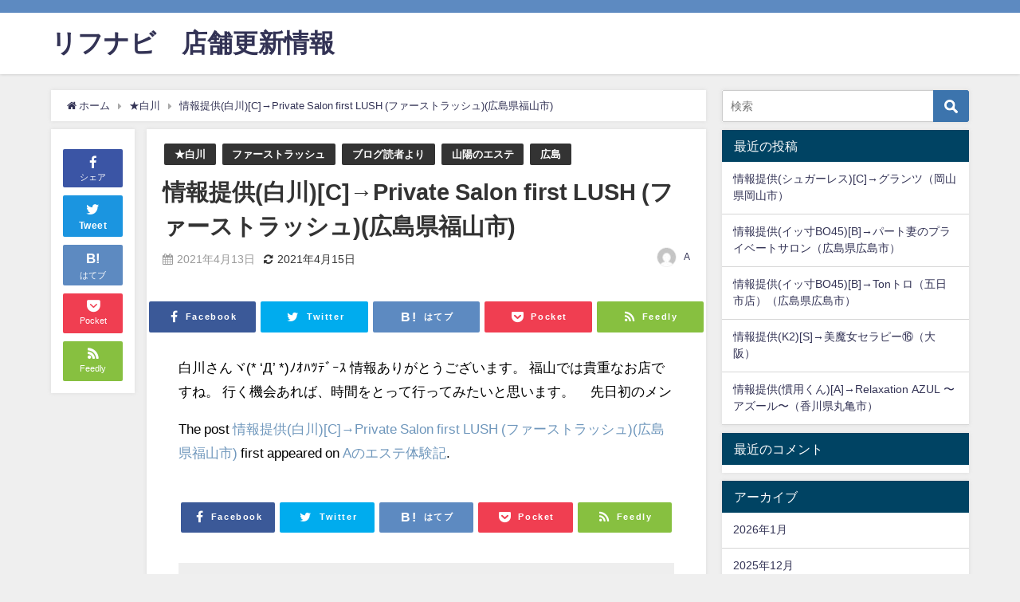

--- FILE ---
content_type: text/html; charset=UTF-8
request_url: https://xn--hdkse7f.com/%E6%83%85%E5%A0%B1%E6%8F%90%E4%BE%9B%E7%99%BD%E5%B7%9Dc%E2%86%92private-salon-first-lush-%E3%83%95%E3%82%A1%E3%83%BC%E3%82%B9%E3%83%88%E3%83%A9%E3%83%83%E3%82%B7%E3%83%A5%E5%BA%83%E5%B3%B6/
body_size: 35442
content:
<!DOCTYPE html>
<html lang="ja">
<head>
<meta charset="utf-8">
<meta http-equiv="X-UA-Compatible" content="IE=edge">
<meta name="viewport" content="width=device-width, initial-scale=1" />
<title>情報提供(白川)[C]→Private Salon first LUSH (ファーストラッシュ)(広島県福山市)</title>
<meta name="description" content="白川さんヾ(* &#8216;Д&#8217; *)ﾉｵﾊﾂﾃﾞｰｽ 情報ありがとうございます。 福山では貴重なお店ですね。 行く機会あれば、時間をとって行ってみたいと思います。 &#160; &#1">
<meta name="thumbnail" content="https://xn--hdkse7f.com/wp-content/themes/diver/images/noimage.gif" /><meta name="robots" content="archive, follow, index">
<!-- Diver OGP -->
<meta property="og:locale" content="ja_JP" />
<meta property="og:title" content="情報提供(白川)[C]→Private Salon first LUSH (ファーストラッシュ)(広島県福山市)" />
<meta property="og:description" content="白川さんヾ(* &#8216;Д&#8217; *)ﾉｵﾊﾂﾃﾞｰｽ 情報ありがとうございます。 福山では貴重なお店ですね。 行く機会あれば、時間をとって行ってみたいと思います。 &#160; &amp;#1" />
<meta property="og:type" content="article" />
<meta property="og:url" content="https://xn--hdkse7f.com/%e6%83%85%e5%a0%b1%e6%8f%90%e4%be%9b%e7%99%bd%e5%b7%9dc%e2%86%92private-salon-first-lush-%e3%83%95%e3%82%a1%e3%83%bc%e3%82%b9%e3%83%88%e3%83%a9%e3%83%83%e3%82%b7%e3%83%a5%e5%ba%83%e5%b3%b6/" />
<meta property="og:image" content="" />
<meta property="og:site_name" content="リフナビ®店舗更新情報" />
<meta name="twitter:card" content="summary_large_image" />
<meta name="twitter:title" content="情報提供(白川)[C]→Private Salon first LUSH (ファーストラッシュ)(広島県福山市)" />
<meta name="twitter:url" content="https://xn--hdkse7f.com/%e6%83%85%e5%a0%b1%e6%8f%90%e4%be%9b%e7%99%bd%e5%b7%9dc%e2%86%92private-salon-first-lush-%e3%83%95%e3%82%a1%e3%83%bc%e3%82%b9%e3%83%88%e3%83%a9%e3%83%83%e3%82%b7%e3%83%a5%e5%ba%83%e5%b3%b6/" />
<meta name="twitter:description" content="白川さんヾ(* &#8216;Д&#8217; *)ﾉｵﾊﾂﾃﾞｰｽ 情報ありがとうございます。 福山では貴重なお店ですね。 行く機会あれば、時間をとって行ってみたいと思います。 &#160; &amp;#1" />
<meta name="twitter:image" content="" />
<!-- / Diver OGP -->
<link rel="canonical" href="https://xn--hdkse7f.com/%e6%83%85%e5%a0%b1%e6%8f%90%e4%be%9b%e7%99%bd%e5%b7%9dc%e2%86%92private-salon-first-lush-%e3%83%95%e3%82%a1%e3%83%bc%e3%82%b9%e3%83%88%e3%83%a9%e3%83%83%e3%82%b7%e3%83%a5%e5%ba%83%e5%b3%b6/">
<link rel="shortcut icon" href="">
<!--[if IE]>
		<link rel="shortcut icon" href="">
<![endif]-->
<link rel="apple-touch-icon" href="" />
<link rel='dns-prefetch' href='//cdnjs.cloudflare.com' />
<link rel='dns-prefetch' href='//s.w.org' />
<link rel='dns-prefetch' href='//c0.wp.com' />
<link rel="alternate" type="application/rss+xml" title="リフナビ®店舗更新情報 &raquo; フィード" href="https://xn--hdkse7f.com/feed/" />
<link rel="alternate" type="application/rss+xml" title="リフナビ®店舗更新情報 &raquo; コメントフィード" href="https://xn--hdkse7f.com/comments/feed/" />
<link rel='stylesheet'   href='https://c0.wp.com/c/5.5.17/wp-includes/css/dist/block-library/style.min.css'  media='all'>
<style id='wp-block-library-inline-css' type='text/css'>
.has-text-align-justify{text-align:justify;}
</style>
<link rel='stylesheet'   href='https://xn--hdkse7f.com/wp-content/plugins/contact-form-7/includes/css/styles.css?ver=4.7.0.02'  media='all'>
<link rel='stylesheet'   href='https://xn--hdkse7f.com/wp-content/themes/diver/style.min.css?ver=4.7.0.02'  media='all'>
<link rel='stylesheet'   href='https://xn--hdkse7f.com/wp-content/themes/diver/style.css?ver=4.7.0.02'  media='all'>
<link rel='stylesheet'   href='https://xn--hdkse7f.com/wp-content/themes/diver/lib/functions/editor/gutenberg/blocks.min.css?ver=4.7.0.02'  media='all'>
<link rel='stylesheet'   href='https://cdnjs.cloudflare.com/ajax/libs/Swiper/4.5.0/css/swiper.min.css'  media='all'>
<link rel='stylesheet'   href='https://c0.wp.com/p/jetpack/9.0.5/css/jetpack.css'  media='all'>
<script src='https://c0.wp.com/c/5.5.17/wp-includes/js/jquery/jquery.js' id='jquery-core-js'></script>
<link rel="https://api.w.org/" href="https://xn--hdkse7f.com/wp-json/" /><link rel="alternate" type="application/json" href="https://xn--hdkse7f.com/wp-json/wp/v2/posts/1256" /><link rel="EditURI" type="application/rsd+xml" title="RSD" href="https://xn--hdkse7f.com/xmlrpc.php?rsd" />
<link rel="wlwmanifest" type="application/wlwmanifest+xml" href="https://xn--hdkse7f.com/wp-includes/wlwmanifest.xml" /> 
<meta name="generator" content="WordPress 5.5.17" />
<link rel='shortlink' href='https://xn--hdkse7f.com/?p=1256' />
<link rel="alternate" type="application/json+oembed" href="https://xn--hdkse7f.com/wp-json/oembed/1.0/embed?url=https%3A%2F%2Fxn--hdkse7f.com%2F%25e6%2583%2585%25e5%25a0%25b1%25e6%258f%2590%25e4%25be%259b%25e7%2599%25bd%25e5%25b7%259dc%25e2%2586%2592private-salon-first-lush-%25e3%2583%2595%25e3%2582%25a1%25e3%2583%25bc%25e3%2582%25b9%25e3%2583%2588%25e3%2583%25a9%25e3%2583%2583%25e3%2582%25b7%25e3%2583%25a5%25e5%25ba%2583%25e5%25b3%25b6%2F" />
<link rel="alternate" type="text/xml+oembed" href="https://xn--hdkse7f.com/wp-json/oembed/1.0/embed?url=https%3A%2F%2Fxn--hdkse7f.com%2F%25e6%2583%2585%25e5%25a0%25b1%25e6%258f%2590%25e4%25be%259b%25e7%2599%25bd%25e5%25b7%259dc%25e2%2586%2592private-salon-first-lush-%25e3%2583%2595%25e3%2582%25a1%25e3%2583%25bc%25e3%2582%25b9%25e3%2583%2588%25e3%2583%25a9%25e3%2583%2583%25e3%2582%25b7%25e3%2583%25a5%25e5%25ba%2583%25e5%25b3%25b6%2F&#038;format=xml" />
<style type='text/css'>img#wpstats{display:none}</style><script type="application/ld+json">{
              "@context" : "http://schema.org",
              "@type" : "Article",
              "mainEntityOfPage":{ 
                    "@type":"WebPage", 
                    "@id":"https://xn--hdkse7f.com/%e6%83%85%e5%a0%b1%e6%8f%90%e4%be%9b%e7%99%bd%e5%b7%9dc%e2%86%92private-salon-first-lush-%e3%83%95%e3%82%a1%e3%83%bc%e3%82%b9%e3%83%88%e3%83%a9%e3%83%83%e3%82%b7%e3%83%a5%e5%ba%83%e5%b3%b6/" 
                  }, 
              "headline" : "情報提供(白川)[C]→Private Salon first LUSH (ファーストラッシュ)(広島県福山市)",
              "author" : {
                   "@type" : "Person",
                   "name" : "A"
                   },
              "datePublished" : "2021-04-13T16:33:15+0900",
              "dateModified" : "2021-04-15T07:01:15+0900",
              "image" : {
                   "@type" : "ImageObject",
                   "url" : "",
                   "width" : "",
                   "height" : ""
                   },
              "articleSection" : "★白川",
              "url" : "https://xn--hdkse7f.com/%e6%83%85%e5%a0%b1%e6%8f%90%e4%be%9b%e7%99%bd%e5%b7%9dc%e2%86%92private-salon-first-lush-%e3%83%95%e3%82%a1%e3%83%bc%e3%82%b9%e3%83%88%e3%83%a9%e3%83%83%e3%82%b7%e3%83%a5%e5%ba%83%e5%b3%b6/",
              "publisher" : {
                   "@type" : "Organization",
                   "name" : "リフナビ®店舗更新情報",
                "logo" : {
                     "@type" : "ImageObject",
                     "url" : "https://xn--hdkse7f.com/wp-content/themes/diver/images/logo.png"}
                },
                "description" : "白川さんヾ(* &#8216;Д&#8217; *)ﾉｵﾊﾂﾃﾞｰｽ 情報ありがとうございます。 福山では貴重なお店ですね。 行く機会あれば、時間をとって行ってみたいと思います。 &#160; &amp;#1"}</script><style>body{background-image:url()}</style><style>#onlynav ul ul,#nav_fixed #nav ul ul,.header-logo #nav ul ul{visibility:hidden;opacity:0;transition:.2s ease-in-out;transform:translateY(10px)}#onlynav ul ul ul,#nav_fixed #nav ul ul ul,.header-logo #nav ul ul ul{transform:translateX(-20px) translateY(0)}#onlynav ul li:hover>ul,#nav_fixed #nav ul li:hover>ul,.header-logo #nav ul li:hover>ul{visibility:visible;opacity:1;transform:translateY(0)}#onlynav ul ul li:hover>ul,#nav_fixed #nav ul ul li:hover>ul,.header-logo #nav ul ul li:hover>ul{transform:translateX(0) translateY(0)}</style><style>body{background-color:#efefef;color:#333}a{color:#335}a:hover{color:#6495ED}.content{color:#000}.content a{color:#6f97bc}.content a:hover{color:#6495ED}.header-wrap,#header ul.sub-menu,#header ul.children,#scrollnav,.description_sp{background:#fff;color:#333}.header-wrap a,#scrollnav a,div.logo_title{color:#335}.header-wrap a:hover,div.logo_title:hover{color:#6495ED}.drawer-nav-btn span{background-color:#335}.drawer-nav-btn:before,.drawer-nav-btn:after{border-color:#335}#scrollnav ul li a{background:rgba(255,255,255,.8);color:#505050}.header_small_menu{background:#5d8ac1;color:#fff}.header_small_menu a{color:#fff}.header_small_menu a:hover{color:#6495ED}#nav_fixed.fixed,#nav_fixed #nav ul ul{background:#fff;color:#333}#nav_fixed.fixed a,#nav_fixed .logo_title{color:#335}#nav_fixed.fixed a:hover{color:#6495ED}#nav_fixed .drawer-nav-btn:before,#nav_fixed .drawer-nav-btn:after{border-color:#335}#nav_fixed .drawer-nav-btn span{background-color:#335}#onlynav{background:#fff;color:#333}#onlynav ul li a{color:#333}#onlynav ul ul.sub-menu{background:#fff}#onlynav div>ul>li>a:before{border-color:#333}#onlynav ul>li:hover>a:hover,#onlynav ul>li:hover>a,#onlynav ul>li:hover li:hover>a,#onlynav ul li:hover ul li ul li:hover>a{background:#5d8ac1;color:#fff}#onlynav ul li ul li ul:before{border-left-color:#fff}#onlynav ul li:last-child ul li ul:before{border-right-color:#fff}#bigfooter{background:#fff;color:#333}#bigfooter a{color:#335}#bigfooter a:hover{color:#6495ED}#footer{background:#fff;color:#999}#footer a{color:#335}#footer a:hover{color:#6495ED}#sidebar .widget{background:#fff;color:#333}#sidebar .widget a:hover{color:#6495ED}.post-box-contents,#main-wrap #pickup_posts_container img,.hentry,#single-main .post-sub,.navigation,.single_thumbnail,.in_loop,#breadcrumb,.pickup-cat-list,.maintop-widget,.mainbottom-widget,#share_plz,.sticky-post-box,.catpage_content_wrap,.cat-post-main{background:#fff}.post-box{border-color:#eee}.drawer_content_title,.searchbox_content_title{background:#eee;color:#333}.drawer-nav,#header_search{background:#fff}.drawer-nav,.drawer-nav a,#header_search,#header_search a{color:#000}#footer_sticky_menu{background:rgba(255,255,255,.8)}.footermenu_col{background:rgba(255,255,255,.8);color:#333}a.page-numbers{background:#afafaf;color:#fff}.pagination .current{background:#607d8b;color:#fff}</style><style>.grid_post_thumbnail{height:170px}.post_thumbnail{height:180px}@media screen and (min-width:1201px){#main-wrap,.header-wrap .header-logo,.header_small_content,.bigfooter_wrap,.footer_content,.container_top_widget,.container_bottom_widget{width:90%}}@media screen and (max-width:1200px){#main-wrap,.header-wrap .header-logo,.header_small_content,.bigfooter_wrap,.footer_content,.container_top_widget,.container_bottom_widget{width:96%}}@media screen and (max-width:768px){#main-wrap,.header-wrap .header-logo,.header_small_content,.bigfooter_wrap,.footer_content,.container_top_widget,.container_bottom_widget{width:100%}}@media screen and (min-width:960px){#sidebar{width:310px}}@media screen and (max-width:767px){.grid_post_thumbnail{height:160px}.post_thumbnail{height:130px}}@media screen and (max-width:599px){.grid_post_thumbnail{height:100px}.post_thumbnail{height:70px}}</style><style>@media screen and (min-width:1201px){#main-wrap{width:90%}}@media screen and (max-width:1200px){#main-wrap{width:96%}}</style><style type="text/css">.recentcomments a{display:inline !important;padding:0 !important;margin:0 !important;}</style>
<script src="https://www.youtube.com/iframe_api"></script>



</head>
<body itemscope="itemscope" itemtype="http://schema.org/WebPage" class="post-template-default single single-post postid-1256 single-format-standard wp-embed-responsive">

<div id="container">
<!-- header -->
	<!-- lpページでは表示しない -->
	<div id="header" class="clearfix">
					<header class="header-wrap" role="banner" itemscope="itemscope" itemtype="http://schema.org/WPHeader">
			<div class="header_small_menu clearfix">
		<div class="header_small_content">
			<div id="description"></div>
			<nav class="header_small_menu_right" role="navigation" itemscope="itemscope" itemtype="http://scheme.org/SiteNavigationElement">
							</nav>
		</div>
	</div>

			<div class="header-logo clearfix">
				

				<!-- /Navigation -->
				<div id="logo">
										<a href="https://xn--hdkse7f.com/">
													<div class="logo_title">リフナビ®店舗更新情報</div>
											</a>
				</div>
									<nav id="nav" role="navigation" itemscope="itemscope" itemtype="http://scheme.org/SiteNavigationElement">
											</nav>
							</div>
		</header>
		<nav id="scrollnav" class="inline-nospace" role="navigation" itemscope="itemscope" itemtype="http://scheme.org/SiteNavigationElement">
					</nav>
		
		<div id="nav_fixed">
		<div class="header-logo clearfix">
			<!-- Navigation -->
			

			<!-- /Navigation -->
			<div class="logo clearfix">
				<a href="https://xn--hdkse7f.com/">
											<div class="logo_title">リフナビ®店舗更新情報</div>
									</a>
			</div>
					<nav id="nav" role="navigation" itemscope="itemscope" itemtype="http://scheme.org/SiteNavigationElement">
							</nav>
				</div>
	</div>
							</div>
	<div class="d_sp">
		</div>
	
	<div id="main-wrap">
	<!-- main -->
	
	<main id="single-main"  style="float:left;margin-right:-330px;padding-right:330px;" role="main">
									<!-- パンくず -->
				<ul id="breadcrumb" itemscope itemtype="http://schema.org/BreadcrumbList">
<li itemprop="itemListElement" itemscope itemtype="http://schema.org/ListItem"><a href="https://xn--hdkse7f.com/" itemprop="item"><span itemprop="name"><i class="fa fa-home" aria-hidden="true"></i> ホーム</span></a><meta itemprop="position" content="1" /></li><li itemprop="itemListElement" itemscope itemtype="http://schema.org/ListItem"><a href="https://xn--hdkse7f.com/category/%e2%98%85%e7%99%bd%e5%b7%9d/" itemprop="item"><span itemprop="name">★白川</span></a><meta itemprop="position" content="2" /></li><li class="breadcrumb-title" itemprop="itemListElement" itemscope itemtype="http://schema.org/ListItem"><a href="https://xn--hdkse7f.com/%e6%83%85%e5%a0%b1%e6%8f%90%e4%be%9b%e7%99%bd%e5%b7%9dc%e2%86%92private-salon-first-lush-%e3%83%95%e3%82%a1%e3%83%bc%e3%82%b9%e3%83%88%e3%83%a9%e3%83%83%e3%82%b7%e3%83%a5%e5%ba%83%e5%b3%b6/" itemprop="item"><span itemprop="name">情報提供(白川)[C]→Private Salon first LUSH (ファーストラッシュ)(広島県福山市)</span></a><meta itemprop="position" content="3" /></li></ul> 
				<div id="content_area" class="fadeIn animated">
					<div id="share_plz" style="float: left ">

	
		<div class="fb-like share_sns" data-href="https%3A%2F%2Fxn--hdkse7f.com%2F%25e6%2583%2585%25e5%25a0%25b1%25e6%258f%2590%25e4%25be%259b%25e7%2599%25bd%25e5%25b7%259dc%25e2%2586%2592private-salon-first-lush-%25e3%2583%2595%25e3%2582%25a1%25e3%2583%25bc%25e3%2582%25b9%25e3%2583%2588%25e3%2583%25a9%25e3%2583%2583%25e3%2582%25b7%25e3%2583%25a5%25e5%25ba%2583%25e5%25b3%25b6%2F" data-layout="box_count" data-action="like" data-show-faces="true" data-share="false"></div>

		<div class="share-fb share_sns">
		<a href="http://www.facebook.com/share.php?u=https%3A%2F%2Fxn--hdkse7f.com%2F%25e6%2583%2585%25e5%25a0%25b1%25e6%258f%2590%25e4%25be%259b%25e7%2599%25bd%25e5%25b7%259dc%25e2%2586%2592private-salon-first-lush-%25e3%2583%2595%25e3%2582%25a1%25e3%2583%25bc%25e3%2582%25b9%25e3%2583%2588%25e3%2583%25a9%25e3%2583%2583%25e3%2582%25b7%25e3%2583%25a5%25e5%25ba%2583%25e5%25b3%25b6%2F" onclick="window.open(this.href,'FBwindow','width=650,height=450,menubar=no,toolbar=no,scrollbars=yes');return false;" title="Facebookでシェア"><i class="fa fa-facebook" style="font-size:1.5em;padding-top: 4px;"></i><br>シェア
				</a>
		</div>
				<div class="sc-tw share_sns"><a data-url="https%3A%2F%2Fxn--hdkse7f.com%2F%25e6%2583%2585%25e5%25a0%25b1%25e6%258f%2590%25e4%25be%259b%25e7%2599%25bd%25e5%25b7%259dc%25e2%2586%2592private-salon-first-lush-%25e3%2583%2595%25e3%2582%25a1%25e3%2583%25bc%25e3%2582%25b9%25e3%2583%2588%25e3%2583%25a9%25e3%2583%2583%25e3%2582%25b7%25e3%2583%25a5%25e5%25ba%2583%25e5%25b3%25b6%2F" href="http://twitter.com/share?text=%E6%83%85%E5%A0%B1%E6%8F%90%E4%BE%9B%28%E7%99%BD%E5%B7%9D%29%5BC%5D%E2%86%92Private+Salon+first+LUSH+%28%E3%83%95%E3%82%A1%E3%83%BC%E3%82%B9%E3%83%88%E3%83%A9%E3%83%83%E3%82%B7%E3%83%A5%29%28%E5%BA%83%E5%B3%B6%E7%9C%8C%E7%A6%8F%E5%B1%B1%E5%B8%82%29&url=https%3A%2F%2Fxn--hdkse7f.com%2F%25e6%2583%2585%25e5%25a0%25b1%25e6%258f%2590%25e4%25be%259b%25e7%2599%25bd%25e5%25b7%259dc%25e2%2586%2592private-salon-first-lush-%25e3%2583%2595%25e3%2582%25a1%25e3%2583%25bc%25e3%2582%25b9%25e3%2583%2588%25e3%2583%25a9%25e3%2583%2583%25e3%2582%25b7%25e3%2583%25a5%25e5%25ba%2583%25e5%25b3%25b6%2F" data-lang="ja" data-dnt="false" target="_blank"><i class="fa fa-twitter" style="font-size:1.5em;padding-top: 4px;"></i><br>Tweet
				</a></div>

	
			<div class="share-hatebu share_sns">       
		<a href="http://b.hatena.ne.jp/add?mode=confirm&url=https%3A%2F%2Fxn--hdkse7f.com%2F%25e6%2583%2585%25e5%25a0%25b1%25e6%258f%2590%25e4%25be%259b%25e7%2599%25bd%25e5%25b7%259dc%25e2%2586%2592private-salon-first-lush-%25e3%2583%2595%25e3%2582%25a1%25e3%2583%25bc%25e3%2582%25b9%25e3%2583%2588%25e3%2583%25a9%25e3%2583%2583%25e3%2582%25b7%25e3%2583%25a5%25e5%25ba%2583%25e5%25b3%25b6%2F&title=%E6%83%85%E5%A0%B1%E6%8F%90%E4%BE%9B%28%E7%99%BD%E5%B7%9D%29%5BC%5D%E2%86%92Private+Salon+first+LUSH+%28%E3%83%95%E3%82%A1%E3%83%BC%E3%82%B9%E3%83%88%E3%83%A9%E3%83%83%E3%82%B7%E3%83%A5%29%28%E5%BA%83%E5%B3%B6%E7%9C%8C%E7%A6%8F%E5%B1%B1%E5%B8%82%29" onclick="window.open(this.href, 'HBwindow', 'width=600, height=400, menubar=no, toolbar=no, scrollbars=yes'); return false;" target="_blank"><div style="font-weight: bold;font-size: 1.5em">B!</div><span class="text">はてブ</span></a>
		</div>
	
			<div class="share-pocket share_sns">
		<a href="http://getpocket.com/edit?url=https%3A%2F%2Fxn--hdkse7f.com%2F%25e6%2583%2585%25e5%25a0%25b1%25e6%258f%2590%25e4%25be%259b%25e7%2599%25bd%25e5%25b7%259dc%25e2%2586%2592private-salon-first-lush-%25e3%2583%2595%25e3%2582%25a1%25e3%2583%25bc%25e3%2582%25b9%25e3%2583%2588%25e3%2583%25a9%25e3%2583%2583%25e3%2582%25b7%25e3%2583%25a5%25e5%25ba%2583%25e5%25b3%25b6%2F&title=%E6%83%85%E5%A0%B1%E6%8F%90%E4%BE%9B%28%E7%99%BD%E5%B7%9D%29%5BC%5D%E2%86%92Private+Salon+first+LUSH+%28%E3%83%95%E3%82%A1%E3%83%BC%E3%82%B9%E3%83%88%E3%83%A9%E3%83%83%E3%82%B7%E3%83%A5%29%28%E5%BA%83%E5%B3%B6%E7%9C%8C%E7%A6%8F%E5%B1%B1%E5%B8%82%29" onclick="window.open(this.href, 'FBwindow', 'width=550, height=350, menubar=no, toolbar=no, scrollbars=yes'); return false;"><i class="fa fa-get-pocket" style="font-weight: bold;font-size: 1.5em"></i><span class="text">Pocket</span>
					</a></div>
	
				<div class="share-feedly share_sns">
		<a href="https://feedly.com/i/subscription/feed%2Fhttps%3A%2F%2Fxn--hdkse7f.com%2Ffeed" target="_blank"><i class="fa fa-rss" aria-hidden="true" style="font-weight: bold;font-size: 1.5em"></i><span class="text">Feedly</span>
				</a></div>
	</div>
					<article id="post-1256" class="post-1256 post type-post status-publish format-standard hentry category-242 category-99 category-5 category-6 category-41"  style="margin-left: 120px">
						<header>
							<div class="post-meta clearfix">
								<div class="cat-tag">
																			<div class="single-post-category" style="background:"><a href="https://xn--hdkse7f.com/category/%e2%98%85%e7%99%bd%e5%b7%9d/" rel="category tag">★白川</a></div>
																			<div class="single-post-category" style="background:"><a href="https://xn--hdkse7f.com/category/%e3%83%95%e3%82%a1%e3%83%bc%e3%82%b9%e3%83%88%e3%83%a9%e3%83%83%e3%82%b7%e3%83%a5/" rel="category tag">ファーストラッシュ</a></div>
																			<div class="single-post-category" style="background:"><a href="https://xn--hdkse7f.com/category/%e3%83%96%e3%83%ad%e3%82%b0%e8%aa%ad%e8%80%85%e3%82%88%e3%82%8a/" rel="category tag">ブログ読者より</a></div>
																			<div class="single-post-category" style="background:"><a href="https://xn--hdkse7f.com/category/%e5%b1%b1%e9%99%bd%e3%81%ae%e3%82%a8%e3%82%b9%e3%83%86/" rel="category tag">山陽のエステ</a></div>
																			<div class="single-post-category" style="background:"><a href="https://xn--hdkse7f.com/category/%e5%ba%83%e5%b3%b6/" rel="category tag">広島</a></div>
																										</div>

								<h1 class="single-post-title entry-title">情報提供(白川)[C]→Private Salon first LUSH (ファーストラッシュ)(広島県福山市)</h1>
								<div class="post-meta-bottom">
																	<time class="single-post-date published updated" datetime="2021-04-13"><i class="fa fa-calendar" aria-hidden="true"></i>2021年4月13日</time>
																									<time class="single-post-date modified" datetime="2021-04-15"><i class="fa fa-refresh" aria-hidden="true"></i>2021年4月15日</time>
																
								</div>
																	<ul class="post-author vcard author">
									<li class="post-author-thum"><img alt='' src='https://secure.gravatar.com/avatar/4c976a565cf870e92fac663a604e8043?s=25&#038;d=mm&#038;r=g' srcset='https://secure.gravatar.com/avatar/4c976a565cf870e92fac663a604e8043?s=50&#038;d=mm&#038;r=g 2x' class='avatar avatar-25 photo' height='25' width='25' loading='lazy'/></li>
									<li class="post-author-name fn post-author"><a href="https://xn--hdkse7f.com/author/a/">A</a>
									</li>
									</ul>
															</div>
							

<div class="share" >
			<div class="sns big c5">
			<ul class="clearfix">
			<!--Facebookボタン-->  
			    
			<li>
			<a class="facebook" href="https://www.facebook.com/share.php?u=https%3A%2F%2Fxn--hdkse7f.com%2F%25e6%2583%2585%25e5%25a0%25b1%25e6%258f%2590%25e4%25be%259b%25e7%2599%25bd%25e5%25b7%259dc%25e2%2586%2592private-salon-first-lush-%25e3%2583%2595%25e3%2582%25a1%25e3%2583%25bc%25e3%2582%25b9%25e3%2583%2588%25e3%2583%25a9%25e3%2583%2583%25e3%2582%25b7%25e3%2583%25a5%25e5%25ba%2583%25e5%25b3%25b6%2F" onclick="window.open(this.href, 'FBwindow', 'width=650, height=450, menubar=no, toolbar=no, scrollbars=yes'); return false;"><i class="fa fa-facebook"></i><span class="sns_name">Facebook</span>
						</a>
			</li>
			
			<!--ツイートボタン-->
						<li> 
			<a class="twitter" target="blank" href="https://twitter.com/intent/tweet?url=https%3A%2F%2Fxn--hdkse7f.com%2F%25e6%2583%2585%25e5%25a0%25b1%25e6%258f%2590%25e4%25be%259b%25e7%2599%25bd%25e5%25b7%259dc%25e2%2586%2592private-salon-first-lush-%25e3%2583%2595%25e3%2582%25a1%25e3%2583%25bc%25e3%2582%25b9%25e3%2583%2588%25e3%2583%25a9%25e3%2583%2583%25e3%2582%25b7%25e3%2583%25a5%25e5%25ba%2583%25e5%25b3%25b6%2F&text=%E6%83%85%E5%A0%B1%E6%8F%90%E4%BE%9B%28%E7%99%BD%E5%B7%9D%29%5BC%5D%E2%86%92Private+Salon+first+LUSH+%28%E3%83%95%E3%82%A1%E3%83%BC%E3%82%B9%E3%83%88%E3%83%A9%E3%83%83%E3%82%B7%E3%83%A5%29%28%E5%BA%83%E5%B3%B6%E7%9C%8C%E7%A6%8F%E5%B1%B1%E5%B8%82%29&tw_p=tweetbutton"><i class="fa fa-twitter"></i><span class="sns_name">Twitter</span>
						</a>
			</li>
			
			<!--はてブボタン--> 
			     
			<li>       
			<a class="hatebu" href="https://b.hatena.ne.jp/add?mode=confirm&url=https%3A%2F%2Fxn--hdkse7f.com%2F%25e6%2583%2585%25e5%25a0%25b1%25e6%258f%2590%25e4%25be%259b%25e7%2599%25bd%25e5%25b7%259dc%25e2%2586%2592private-salon-first-lush-%25e3%2583%2595%25e3%2582%25a1%25e3%2583%25bc%25e3%2582%25b9%25e3%2583%2588%25e3%2583%25a9%25e3%2583%2583%25e3%2582%25b7%25e3%2583%25a5%25e5%25ba%2583%25e5%25b3%25b6%2F&title=%E6%83%85%E5%A0%B1%E6%8F%90%E4%BE%9B%28%E7%99%BD%E5%B7%9D%29%5BC%5D%E2%86%92Private+Salon+first+LUSH+%28%E3%83%95%E3%82%A1%E3%83%BC%E3%82%B9%E3%83%88%E3%83%A9%E3%83%83%E3%82%B7%E3%83%A5%29%28%E5%BA%83%E5%B3%B6%E7%9C%8C%E7%A6%8F%E5%B1%B1%E5%B8%82%29" onclick="window.open(this.href, 'HBwindow', 'width=600, height=400, menubar=no, toolbar=no, scrollbars=yes'); return false;" target="_blank"><span class="sns_name">はてブ</span>
						</a>
			</li>
			

			<!--LINEボタン--> 
			
			<!--ポケットボタン-->  
			       
			<li>
			<a class="pocket" href="https://getpocket.com/edit?url=https%3A%2F%2Fxn--hdkse7f.com%2F%25e6%2583%2585%25e5%25a0%25b1%25e6%258f%2590%25e4%25be%259b%25e7%2599%25bd%25e5%25b7%259dc%25e2%2586%2592private-salon-first-lush-%25e3%2583%2595%25e3%2582%25a1%25e3%2583%25bc%25e3%2582%25b9%25e3%2583%2588%25e3%2583%25a9%25e3%2583%2583%25e3%2582%25b7%25e3%2583%25a5%25e5%25ba%2583%25e5%25b3%25b6%2F&title=%E6%83%85%E5%A0%B1%E6%8F%90%E4%BE%9B%28%E7%99%BD%E5%B7%9D%29%5BC%5D%E2%86%92Private+Salon+first+LUSH+%28%E3%83%95%E3%82%A1%E3%83%BC%E3%82%B9%E3%83%88%E3%83%A9%E3%83%83%E3%82%B7%E3%83%A5%29%28%E5%BA%83%E5%B3%B6%E7%9C%8C%E7%A6%8F%E5%B1%B1%E5%B8%82%29" onclick="window.open(this.href, 'FBwindow', 'width=550, height=350, menubar=no, toolbar=no, scrollbars=yes'); return false;"><i class="fa fa-get-pocket"></i><span class="sns_name">Pocket</span>
						</a></li>
			
			<!--Feedly-->  
			  
			     
			<li>
			<a class="feedly" href="https://feedly.com/i/subscription/feed%2Fhttps%3A%2F%2Fxn--hdkse7f.com%2Ffeed" target="_blank"><i class="fa fa-rss" aria-hidden="true"></i><span class="sns_name">Feedly</span>
						</a></li>
						</ul>

		</div>
	</div>
						</header>
						<section class="single-post-main">
																

								<div class="content">
																<p>白川さんヾ(* &#8216;Д&#8217; *)ﾉｵﾊﾂﾃﾞｰｽ 情報ありがとうございます。 福山では貴重なお店ですね。 行く機会あれば、時間をとって行ってみたいと思います。 &#160; &#160; 先日初のメン</p>
The post <a href="https://ablog.ernavi.com/archives/24109">情報提供(白川)[C]→Private Salon first LUSH (ファーストラッシュ)(広島県福山市)</a> first appeared on <a href="https://ablog.ernavi.com/">Aのエステ体験記</a>.								</div>

								
								<div class="bottom_ad clearfix">
																			
																</div>

								

<div class="share" >
			<div class="sns big c5">
			<ul class="clearfix">
			<!--Facebookボタン-->  
			    
			<li>
			<a class="facebook" href="https://www.facebook.com/share.php?u=https%3A%2F%2Fxn--hdkse7f.com%2F%25e6%2583%2585%25e5%25a0%25b1%25e6%258f%2590%25e4%25be%259b%25e7%2599%25bd%25e5%25b7%259dc%25e2%2586%2592private-salon-first-lush-%25e3%2583%2595%25e3%2582%25a1%25e3%2583%25bc%25e3%2582%25b9%25e3%2583%2588%25e3%2583%25a9%25e3%2583%2583%25e3%2582%25b7%25e3%2583%25a5%25e5%25ba%2583%25e5%25b3%25b6%2F" onclick="window.open(this.href, 'FBwindow', 'width=650, height=450, menubar=no, toolbar=no, scrollbars=yes'); return false;"><i class="fa fa-facebook"></i><span class="sns_name">Facebook</span>
						</a>
			</li>
			
			<!--ツイートボタン-->
						<li> 
			<a class="twitter" target="blank" href="https://twitter.com/intent/tweet?url=https%3A%2F%2Fxn--hdkse7f.com%2F%25e6%2583%2585%25e5%25a0%25b1%25e6%258f%2590%25e4%25be%259b%25e7%2599%25bd%25e5%25b7%259dc%25e2%2586%2592private-salon-first-lush-%25e3%2583%2595%25e3%2582%25a1%25e3%2583%25bc%25e3%2582%25b9%25e3%2583%2588%25e3%2583%25a9%25e3%2583%2583%25e3%2582%25b7%25e3%2583%25a5%25e5%25ba%2583%25e5%25b3%25b6%2F&text=%E6%83%85%E5%A0%B1%E6%8F%90%E4%BE%9B%28%E7%99%BD%E5%B7%9D%29%5BC%5D%E2%86%92Private+Salon+first+LUSH+%28%E3%83%95%E3%82%A1%E3%83%BC%E3%82%B9%E3%83%88%E3%83%A9%E3%83%83%E3%82%B7%E3%83%A5%29%28%E5%BA%83%E5%B3%B6%E7%9C%8C%E7%A6%8F%E5%B1%B1%E5%B8%82%29&tw_p=tweetbutton"><i class="fa fa-twitter"></i><span class="sns_name">Twitter</span>
						</a>
			</li>
			
			<!--はてブボタン--> 
			     
			<li>       
			<a class="hatebu" href="https://b.hatena.ne.jp/add?mode=confirm&url=https%3A%2F%2Fxn--hdkse7f.com%2F%25e6%2583%2585%25e5%25a0%25b1%25e6%258f%2590%25e4%25be%259b%25e7%2599%25bd%25e5%25b7%259dc%25e2%2586%2592private-salon-first-lush-%25e3%2583%2595%25e3%2582%25a1%25e3%2583%25bc%25e3%2582%25b9%25e3%2583%2588%25e3%2583%25a9%25e3%2583%2583%25e3%2582%25b7%25e3%2583%25a5%25e5%25ba%2583%25e5%25b3%25b6%2F&title=%E6%83%85%E5%A0%B1%E6%8F%90%E4%BE%9B%28%E7%99%BD%E5%B7%9D%29%5BC%5D%E2%86%92Private+Salon+first+LUSH+%28%E3%83%95%E3%82%A1%E3%83%BC%E3%82%B9%E3%83%88%E3%83%A9%E3%83%83%E3%82%B7%E3%83%A5%29%28%E5%BA%83%E5%B3%B6%E7%9C%8C%E7%A6%8F%E5%B1%B1%E5%B8%82%29" onclick="window.open(this.href, 'HBwindow', 'width=600, height=400, menubar=no, toolbar=no, scrollbars=yes'); return false;" target="_blank"><span class="sns_name">はてブ</span>
						</a>
			</li>
			

			<!--LINEボタン--> 
			
			<!--ポケットボタン-->  
			       
			<li>
			<a class="pocket" href="https://getpocket.com/edit?url=https%3A%2F%2Fxn--hdkse7f.com%2F%25e6%2583%2585%25e5%25a0%25b1%25e6%258f%2590%25e4%25be%259b%25e7%2599%25bd%25e5%25b7%259dc%25e2%2586%2592private-salon-first-lush-%25e3%2583%2595%25e3%2582%25a1%25e3%2583%25bc%25e3%2582%25b9%25e3%2583%2588%25e3%2583%25a9%25e3%2583%2583%25e3%2582%25b7%25e3%2583%25a5%25e5%25ba%2583%25e5%25b3%25b6%2F&title=%E6%83%85%E5%A0%B1%E6%8F%90%E4%BE%9B%28%E7%99%BD%E5%B7%9D%29%5BC%5D%E2%86%92Private+Salon+first+LUSH+%28%E3%83%95%E3%82%A1%E3%83%BC%E3%82%B9%E3%83%88%E3%83%A9%E3%83%83%E3%82%B7%E3%83%A5%29%28%E5%BA%83%E5%B3%B6%E7%9C%8C%E7%A6%8F%E5%B1%B1%E5%B8%82%29" onclick="window.open(this.href, 'FBwindow', 'width=550, height=350, menubar=no, toolbar=no, scrollbars=yes'); return false;"><i class="fa fa-get-pocket"></i><span class="sns_name">Pocket</span>
						</a></li>
			
			<!--Feedly-->  
			  
			     
			<li>
			<a class="feedly" href="https://feedly.com/i/subscription/feed%2Fhttps%3A%2F%2Fxn--hdkse7f.com%2Ffeed" target="_blank"><i class="fa fa-rss" aria-hidden="true"></i><span class="sns_name">Feedly</span>
						</a></li>
						</ul>

		</div>
	</div>
								  <div class="post_footer_author_title">この記事を書いた人</div>
  <div class="post_footer_author clearfix">
  <div class="post_author_user clearfix vcard author">
    <div class="post_thum"><img alt='' src='https://secure.gravatar.com/avatar/4c976a565cf870e92fac663a604e8043?s=100&#038;d=mm&#038;r=g' srcset='https://secure.gravatar.com/avatar/4c976a565cf870e92fac663a604e8043?s=200&#038;d=mm&#038;r=g 2x' class='avatar avatar-100 photo' height='100' width='100' loading='lazy'/>          <ul class="profile_sns">
                                      </ul>
    </div>
    <div class="post_author_user_meta">
      <div class="post-author fn"><a href="https://xn--hdkse7f.com/author/a/">A</a></div>
      <div class="post-description"></div>
    </div>
  </div>
        <div class="post_footer_author_title_post">最近書いた記事</div>
    <div class="inline-nospace">
          <div class="author-post hvr-fade-post">
      <a href="https://xn--hdkse7f.com/%e6%83%85%e5%a0%b1%e6%8f%90%e4%be%9b%e3%82%b7%e3%83%a5%e3%82%ac%e3%83%bc%e3%83%ac%e3%82%b9c%e2%86%92%e3%82%b0%e3%83%a9%e3%83%b3%e3%83%84%ef%bc%88%e5%b2%a1%e5%b1%b1%e7%9c%8c%e5%b2%a1%e5%b1%b1/" title="情報提供(シュガーレス)[C]→グランツ（岡山県岡山市）" rel="bookmark">
        <figure class="author-post-thumb">
          <img src="[data-uri]" data-src="https://xn--hdkse7f.com/wp-content/themes/diver/images/noimage.gif" class="lazyload" alt="情報提供(シュガーレス)[C]→グランツ（岡山県岡山市）">                    <div class="author-post-cat"><span style="background:">※Sランク以上</span></div>
        </figure>
        <div class="author-post-meta">
          <div class="author-post-title">情報提供(シュガーレス)[C]→グランツ（岡山県岡山市）</div>
        </div>
      </a>
      </div>
            <div class="author-post hvr-fade-post">
      <a href="https://xn--hdkse7f.com/%e6%83%85%e5%a0%b1%e6%8f%90%e4%be%9b%e3%82%a4%e3%83%83%e5%af%b8bo45b%e2%86%92%e3%83%91%e3%83%bc%e3%83%88%e5%a6%bb%e3%81%ae%e3%83%97%e3%83%a9%e3%82%a4%e3%83%99%e3%83%bc%e3%83%88%e3%82%b5%e3%83%ad/" title="情報提供(イッ寸BO45)[B]→パート妻のプライベートサロン（広島県広島市）" rel="bookmark">
        <figure class="author-post-thumb">
          <img src="[data-uri]" data-src="https://xn--hdkse7f.com/wp-content/themes/diver/images/noimage.gif" class="lazyload" alt="情報提供(イッ寸BO45)[B]→パート妻のプライベートサロン（広島県広島市）">                    <div class="author-post-cat"><span style="background:">★イッ寸BO45</span></div>
        </figure>
        <div class="author-post-meta">
          <div class="author-post-title">情報提供(イッ寸BO45)[B]→パート妻のプライベートサロン（広島県広島市）</div>
        </div>
      </a>
      </div>
            <div class="author-post hvr-fade-post">
      <a href="https://xn--hdkse7f.com/%e6%83%85%e5%a0%b1%e6%8f%90%e4%be%9b%e3%82%a4%e3%83%83%e5%af%b8bo45b%e2%86%92ton%e3%83%88%e3%83%ad%ef%bc%88%e4%ba%94%e6%97%a5%e5%b8%82%e5%ba%97%ef%bc%89%ef%bc%88%e5%ba%83%e5%b3%b6%e7%9c%8c/" title="情報提供(イッ寸BO45)[B]→Tonトロ（五日市店）（広島県広島市）" rel="bookmark">
        <figure class="author-post-thumb">
          <img src="[data-uri]" data-src="https://xn--hdkse7f.com/wp-content/themes/diver/images/noimage.gif" class="lazyload" alt="情報提供(イッ寸BO45)[B]→Tonトロ（五日市店）（広島県広島市）">                    <div class="author-post-cat"><span style="background:">Tonトロ（広島県広島市）</span></div>
        </figure>
        <div class="author-post-meta">
          <div class="author-post-title">情報提供(イッ寸BO45)[B]→Tonトロ（五日市店）（広島県広島市）</div>
        </div>
      </a>
      </div>
            <div class="author-post hvr-fade-post">
      <a href="https://xn--hdkse7f.com/%e6%83%85%e5%a0%b1%e6%8f%90%e4%be%9bk2s%e2%86%92%e7%be%8e%e9%ad%94%e5%a5%b3%e3%82%bb%e3%83%a9%e3%83%94%e3%83%bc%e2%91%af%ef%bc%88%e5%a4%a7%e9%98%aa%ef%bc%89/" title="情報提供(K2)[S]→美魔女セラピー⑯（大阪）" rel="bookmark">
        <figure class="author-post-thumb">
          <img src="[data-uri]" data-src="https://xn--hdkse7f.com/wp-content/themes/diver/images/noimage.gif" class="lazyload" alt="情報提供(K2)[S]→美魔女セラピー⑯（大阪）">                    <div class="author-post-cat"><span style="background:">★K2</span></div>
        </figure>
        <div class="author-post-meta">
          <div class="author-post-title">情報提供(K2)[S]→美魔女セラピー⑯（大阪）</div>
        </div>
      </a>
      </div>
            </div>
      </div>
						</section>
						<footer class="article_footer">
							<!-- コメント -->
														<!-- 関連キーワード -->
							
							<!-- 関連記事 -->
							<div class="single_title"><span class="cat-link"><a href="https://xn--hdkse7f.com/category/%e2%98%85%e7%99%bd%e5%b7%9d/" rel="category tag">★白川</a>, <a href="https://xn--hdkse7f.com/category/%e3%83%95%e3%82%a1%e3%83%bc%e3%82%b9%e3%83%88%e3%83%a9%e3%83%83%e3%82%b7%e3%83%a5/" rel="category tag">ファーストラッシュ</a>, <a href="https://xn--hdkse7f.com/category/%e3%83%96%e3%83%ad%e3%82%b0%e8%aa%ad%e8%80%85%e3%82%88%e3%82%8a/" rel="category tag">ブログ読者より</a>, <a href="https://xn--hdkse7f.com/category/%e5%b1%b1%e9%99%bd%e3%81%ae%e3%82%a8%e3%82%b9%e3%83%86/" rel="category tag">山陽のエステ</a>, <a href="https://xn--hdkse7f.com/category/%e5%ba%83%e5%b3%b6/" rel="category tag">広島</a></span>の関連記事</div>
<ul class="newpost_list inline-nospace">
	</ul>
													</footer>
					</article>
				</div>
				<!-- CTA -->
								<!-- navigation -->
									<ul class="navigation">
						<li class="left"><a href="https://xn--hdkse7f.com/%e6%83%85%e5%a0%b1%e6%8f%90%e4%be%9b%e5%8d%8a%e4%bc%91c%e2%86%92%e3%83%9f%e3%82%bb%e3%82%b9%e3%83%bb%e3%83%a0%e3%83%bc%e3%83%b3r-%e7%a5%9e%e6%88%b8%e5%ba%97%e2%91%a1%e5%85%b5%e5%ba%ab%e7%9c%8c/" rel="prev">情報提供(半休)[C]→ミセス・ムーンR 神戸店②(兵庫県神戸市)</a></li>						<li class="right"><a href="https://xn--hdkse7f.com/%e6%83%85%e5%a0%b1%e6%8f%90%e4%be%9b%e3%81%8c%e3%81%a1%e3%82%83%e3%81%ae%e3%81%99%e3%81%91c%e2%86%92mrs-hearts-%e3%83%9f%e3%82%bb%e3%82%b9%e3%83%8f%e3%83%bc%e3%83%84%e5%a4%a7%e9%98%aa/" rel="next">情報提供(がちゃのすけ)[C]→Mrs.Hearts (ミセスハーツ)(大阪)</a></li>					</ul>
									 
 								<div class="post-sub">
					<!-- bigshare -->
					<!-- rabdom_posts(bottom) -->
					  <div class="single_title">おすすめの記事</div>
  <section class="recommend-post inline-nospace">
            <article role="article" class="single-recommend clearfix hvr-fade-post" style="">
          <a class="clearfix" href="https://xn--hdkse7f.com/%e6%83%85%e5%a0%b1%e6%8f%90%e4%be%9b%e7%9c%9f%e5%a4%9c%e4%b8%ad%e3%81%ae%e3%82%b5%e3%83%b3%e3%82%bfs%e2%86%92%e3%82%b5%e3%83%ad%e3%83%b3%e3%83%bb%e3%83%89%e3%83%bb%e3%83%8b%e3%83%bc%e3%83%8a/" title="情報提供(真夜中のサンタ)[S]→サロン・ド・ニーナ②（広島県広島市）" rel="bookmark">
          <figure class="recommend-thumb">
              <img src="[data-uri]" data-src="https://xn--hdkse7f.com/wp-content/themes/diver/images/noimage.gif" class="lazyload" alt="情報提供(真夜中のサンタ)[S]→サロン・ド・ニーナ②（広島県広島市）">                        <div class="recommend-cat" style="background:">※Bランク以上</div>
          </figure>
          <section class="recommend-meta">
            <div class="recommend-title">
                  情報提供(真夜中のサンタ)[S]→サロン・ド・ニーナ②（広島県広島市）            </div>
            <div class="recommend-desc">&#160; Aさんお疲れ様です。 最近ご無沙汰でしたが少し遊んできたのでご報告です。 今回は運試しでフリーで行って参りました。 場所は某お...</div>
          </section>
          </a>
        </article>
              <article role="article" class="single-recommend clearfix hvr-fade-post" style="">
          <a class="clearfix" href="https://xn--hdkse7f.com/%e6%83%85%e5%a0%b1%e6%8f%90%e4%be%9b%e5%b1%b1%e3%82%b7%e3%83%a5%e3%83%bcc%e2%86%92%e3%82%aa%e3%83%bc%e3%83%96%e2%91%a1%e5%a4%a7%e9%98%aa/" title="情報提供(山シュー)[C]→オーブ②(大阪)" rel="bookmark">
          <figure class="recommend-thumb">
              <img src="[data-uri]" data-src="https://xn--hdkse7f.com/wp-content/themes/diver/images/noimage.gif" class="lazyload" alt="情報提供(山シュー)[C]→オーブ②(大阪)">                        <div class="recommend-cat" style="background:">★山シュー</div>
          </figure>
          <section class="recommend-meta">
            <div class="recommend-title">
                  情報提供(山シュー)[C]→オーブ②(大阪)            </div>
            <div class="recommend-desc">山シューさんこんにちは！ 情報ありがとうございます。 セラピスト情報は結構同じセラピストが多いのですが&#8230; が！ いい感じのセラピ...</div>
          </section>
          </a>
        </article>
              <article role="article" class="single-recommend clearfix hvr-fade-post" style="">
          <a class="clearfix" href="https://xn--hdkse7f.com/%e6%83%85%e5%a0%b1%e6%8f%90%e4%be%9b%e5%85%ab%e5%92%ab%e7%83%8fc%e2%86%92agate-take%e3%80%9c%e3%82%a2%e3%82%ac%e3%83%83%e3%83%88%e3%83%86%e3%82%a4%e3%82%af%e3%80%9c%ef%bc%88%e5%ba%83%e5%b3%b6/" title="情報提供(八咫烏)[C]→Agate take〜アガットテイク〜（広島県広島市）" rel="bookmark">
          <figure class="recommend-thumb">
              <img src="[data-uri]" data-src="https://xn--hdkse7f.com/wp-content/themes/diver/images/noimage.gif" class="lazyload" alt="情報提供(八咫烏)[C]→Agate take〜アガットテイク〜（広島県広島市）">                        <div class="recommend-cat" style="background:">※Aランク以上</div>
          </figure>
          <section class="recommend-meta">
            <div class="recommend-title">
                  情報提供(八咫烏)[C]→Agate take〜アガットテイク〜（広島県広島市）            </div>
            <div class="recommend-desc">&#160; &#160; はじめまして投稿します。拙い文章お許しください。 オープンして間がないお店かつ 「彼女のように〜」というコンセプ...</div>
          </section>
          </a>
        </article>
              <article role="article" class="single-recommend clearfix hvr-fade-post" style="">
          <a class="clearfix" href="https://xn--hdkse7f.com/%e6%83%85%e5%a0%b1%e6%8f%90%e4%be%9b%e7%95%aa%e9%95%b7%e8%bd%9fb%e2%86%92top-ranker%e3%80%90%e3%83%88%e3%83%83%e3%83%97%e3%83%a9%e3%83%b3%e3%82%ab%e3%83%bc%e3%80%91%ef%bc%88%e5%b2%a1%e5%b1%b1/" title="情報提供(番長轟)[B]→TOP RANKER【トップランカー】（岡山県岡山市）" rel="bookmark">
          <figure class="recommend-thumb">
              <img src="[data-uri]" data-src="https://xn--hdkse7f.com/wp-content/themes/diver/images/noimage.gif" class="lazyload" alt="情報提供(番長轟)[B]→TOP RANKER【トップランカー】（岡山県岡山市）">                        <div class="recommend-cat" style="background:">★番長轟</div>
          </figure>
          <section class="recommend-meta">
            <div class="recommend-title">
                  情報提供(番長轟)[B]→TOP RANKER【トップランカー】（岡山県岡山市）            </div>
            <div class="recommend-desc">&#160; &#160; お久しぶりの投稿です。 この度、ずっと前から会いたかったセラピストにお会いできましたので、投稿します。 お店は一...</div>
          </section>
          </a>
        </article>
              <article role="article" class="single-recommend clearfix hvr-fade-post" style="">
          <a class="clearfix" href="https://xn--hdkse7f.com/%e6%83%85%e5%a0%b1%e6%8f%90%e4%be%9btosins%e2%86%92mazioraspa%ef%bc%88%e3%83%9e%e3%82%b8%e3%83%a7%e3%83%bc%e3%83%a9%e3%82%b9%e3%83%91%ef%bc%89%ef%bc%88%e5%85%b5%e5%ba%ab%e7%9c%8c%e7%a5%9e%e6%88%b8/" title="情報提供(tosin)[S]→mazioraspa（マジョーラスパ）（兵庫県神戸市）" rel="bookmark">
          <figure class="recommend-thumb">
              <img src="[data-uri]" data-src="https://xn--hdkse7f.com/wp-content/themes/diver/images/noimage.gif" class="lazyload" alt="情報提供(tosin)[S]→mazioraspa（マジョーラスパ）（兵庫県神戸市）">                        <div class="recommend-cat" style="background:">mazioraspa（マジョーラスパ）（兵庫県神戸市）</div>
          </figure>
          <section class="recommend-meta">
            <div class="recommend-title">
                  情報提供(tosin)[S]→mazioraspa（マジョーラスパ）（兵庫県神戸市）            </div>
            <div class="recommend-desc">&#160; &#160; Ａさん こんにちは 今日は喪失感満載なんです。 3か月振りに清楚系の沖にとタイミングがあって、ｕｋｉｕｋｉで予約...</div>
          </section>
          </a>
        </article>
              <article role="article" class="single-recommend clearfix hvr-fade-post" style="">
          <a class="clearfix" href="https://xn--hdkse7f.com/%e6%83%85%e5%a0%b1%e6%8f%90%e4%be%9b%e3%82%84%e3%81%be%e3%81%aa%e3%82%93c%e2%86%92relaxation-salon-m-%e3%82%a8%e3%83%a0%e2%91%a1%e5%b2%a1%e5%b1%b1%e7%9c%8c%e5%b2%a1%e5%b1%b1%e5%b8%82/" title="情報提供(やまなん)[C]→Relaxation Salon M (エム)②(岡山県岡山市)" rel="bookmark">
          <figure class="recommend-thumb">
              <img src="[data-uri]" data-src="https://xn--hdkse7f.com/wp-content/themes/diver/images/noimage.gif" class="lazyload" alt="情報提供(やまなん)[C]→Relaxation Salon M (エム)②(岡山県岡山市)">                        <div class="recommend-cat" style="background:">★やまなん</div>
          </figure>
          <section class="recommend-meta">
            <div class="recommend-title">
                  情報提供(やまなん)[C]→Relaxation Salon M (エム)②(岡山県岡山市)            </div>
            <div class="recommend-desc">やまなんさんこんにちは！ 情報ありがとうございます。 なるほど&#8230; 安定感は抜群だし、 何より施術服がかっこいいですね^-^ 久し...</div>
          </section>
          </a>
        </article>
              <article role="article" class="single-recommend clearfix hvr-fade-post" style="">
          <a class="clearfix" href="https://xn--hdkse7f.com/%e6%83%85%e5%a0%b1%e6%8f%90%e4%be%9b%e3%82%89%e3%81%84%e3%81%8a%e3%82%93%e3%81%be%e3%82%8ba%e2%86%92iris-%e3%82%a2%e3%82%a4%e3%83%aa%e3%82%b9%e2%91%a1%e5%b2%a1%e5%b1%b1%e7%9c%8c%e5%b2%a1/" title="情報提供(らいおんまる)[A]→IRIS (アイリス)②(岡山県岡山市)" rel="bookmark">
          <figure class="recommend-thumb">
              <img src="[data-uri]" data-src="https://xn--hdkse7f.com/wp-content/themes/diver/images/noimage.gif" class="lazyload" alt="情報提供(らいおんまる)[A]→IRIS (アイリス)②(岡山県岡山市)">                        <div class="recommend-cat" style="background:">★らいおんまる</div>
          </figure>
          <section class="recommend-meta">
            <div class="recommend-title">
                  情報提供(らいおんまる)[A]→IRIS (アイリス)②(岡山県岡山市)            </div>
            <div class="recommend-desc">らいおんまるさんこんにちは！ 情報ありがとうございます。 同じお店で別々のセラピスト&#8230; 比較出来るのでいいレポですね^-^ ただ...</div>
          </section>
          </a>
        </article>
              <article role="article" class="single-recommend clearfix hvr-fade-post" style="">
          <a class="clearfix" href="https://xn--hdkse7f.com/%e6%83%85%e5%a0%b1%e6%8f%90%e4%be%9bk2b%e2%86%92%e7%be%8e%e9%ad%94%e5%a5%b3%e3%82%bb%e3%83%a9%e3%83%94%e3%83%bc%e2%91%a3%ef%bc%88%e5%a4%a7%e9%98%aa%ef%bc%89/" title="情報提供(K2)[B]→美魔女セラピー④（大阪）" rel="bookmark">
          <figure class="recommend-thumb">
              <img src="[data-uri]" data-src="https://xn--hdkse7f.com/wp-content/themes/diver/images/noimage.gif" class="lazyload" alt="情報提供(K2)[B]→美魔女セラピー④（大阪）">                        <div class="recommend-cat" style="background:">※Sランク以上</div>
          </figure>
          <section class="recommend-meta">
            <div class="recommend-title">
                  情報提供(K2)[B]→美魔女セラピー④（大阪）            </div>
            <div class="recommend-desc">&#160; &#160; Aさん、こんにちは。 皆さんもうお馴染みではないでしょうか。 今回も美魔女セラピーへお邪魔して参りました。 今回...</div>
          </section>
          </a>
        </article>
            </section>
									</div>
						</main>

	<!-- /main -->
		<!-- sidebar -->
	<div id="sidebar" style="float:right;" role="complementary">
		<div class="sidebar_content">
						<div id="search-2" class="widget widget_search"><form method="get" class="searchform" action="https://xn--hdkse7f.com/" role="search">
	<input type="text" placeholder="検索" name="s" class="s">
	<input type="submit" class="searchsubmit" value="">
</form></div>
		<div id="recent-posts-2" class="widget widget_recent_entries">
		<div class="widgettitle">最近の投稿</div>
		<ul>
											<li>
					<a href="https://xn--hdkse7f.com/%e6%83%85%e5%a0%b1%e6%8f%90%e4%be%9b%e3%82%b7%e3%83%a5%e3%82%ac%e3%83%bc%e3%83%ac%e3%82%b9c%e2%86%92%e3%82%b0%e3%83%a9%e3%83%b3%e3%83%84%ef%bc%88%e5%b2%a1%e5%b1%b1%e7%9c%8c%e5%b2%a1%e5%b1%b1/">情報提供(シュガーレス)[C]→グランツ（岡山県岡山市）</a>
									</li>
											<li>
					<a href="https://xn--hdkse7f.com/%e6%83%85%e5%a0%b1%e6%8f%90%e4%be%9b%e3%82%a4%e3%83%83%e5%af%b8bo45b%e2%86%92%e3%83%91%e3%83%bc%e3%83%88%e5%a6%bb%e3%81%ae%e3%83%97%e3%83%a9%e3%82%a4%e3%83%99%e3%83%bc%e3%83%88%e3%82%b5%e3%83%ad/">情報提供(イッ寸BO45)[B]→パート妻のプライベートサロン（広島県広島市）</a>
									</li>
											<li>
					<a href="https://xn--hdkse7f.com/%e6%83%85%e5%a0%b1%e6%8f%90%e4%be%9b%e3%82%a4%e3%83%83%e5%af%b8bo45b%e2%86%92ton%e3%83%88%e3%83%ad%ef%bc%88%e4%ba%94%e6%97%a5%e5%b8%82%e5%ba%97%ef%bc%89%ef%bc%88%e5%ba%83%e5%b3%b6%e7%9c%8c/">情報提供(イッ寸BO45)[B]→Tonトロ（五日市店）（広島県広島市）</a>
									</li>
											<li>
					<a href="https://xn--hdkse7f.com/%e6%83%85%e5%a0%b1%e6%8f%90%e4%be%9bk2s%e2%86%92%e7%be%8e%e9%ad%94%e5%a5%b3%e3%82%bb%e3%83%a9%e3%83%94%e3%83%bc%e2%91%af%ef%bc%88%e5%a4%a7%e9%98%aa%ef%bc%89/">情報提供(K2)[S]→美魔女セラピー⑯（大阪）</a>
									</li>
											<li>
					<a href="https://xn--hdkse7f.com/%e6%83%85%e5%a0%b1%e6%8f%90%e4%be%9b%e6%85%a3%e7%94%a8%e3%81%8f%e3%82%93a%e2%86%92relaxation-azul-%e3%80%9c%e3%82%a2%e3%82%ba%e3%83%bc%e3%83%ab%e3%80%9c%ef%bc%88%e9%a6%99%e5%b7%9d%e7%9c%8c/">情報提供(慣用くん)[A]→Relaxation AZUL 〜アズール〜（香川県丸亀市）</a>
									</li>
					</ul>

		</div><div id="recent-comments-2" class="widget widget_recent_comments"><div class="widgettitle">最近のコメント</div><ul id="recentcomments"></ul></div><div id="archives-2" class="widget widget_archive"><div class="widgettitle">アーカイブ</div>
			<ul>
					<li><a href='https://xn--hdkse7f.com/2026/01/'>2026年1月</a></li>
	<li><a href='https://xn--hdkse7f.com/2025/12/'>2025年12月</a></li>
	<li><a href='https://xn--hdkse7f.com/2025/11/'>2025年11月</a></li>
	<li><a href='https://xn--hdkse7f.com/2025/10/'>2025年10月</a></li>
	<li><a href='https://xn--hdkse7f.com/2025/09/'>2025年9月</a></li>
	<li><a href='https://xn--hdkse7f.com/2025/08/'>2025年8月</a></li>
	<li><a href='https://xn--hdkse7f.com/2025/07/'>2025年7月</a></li>
	<li><a href='https://xn--hdkse7f.com/2025/06/'>2025年6月</a></li>
	<li><a href='https://xn--hdkse7f.com/2025/05/'>2025年5月</a></li>
	<li><a href='https://xn--hdkse7f.com/2025/04/'>2025年4月</a></li>
	<li><a href='https://xn--hdkse7f.com/2025/03/'>2025年3月</a></li>
	<li><a href='https://xn--hdkse7f.com/2025/02/'>2025年2月</a></li>
	<li><a href='https://xn--hdkse7f.com/2025/01/'>2025年1月</a></li>
	<li><a href='https://xn--hdkse7f.com/2024/12/'>2024年12月</a></li>
	<li><a href='https://xn--hdkse7f.com/2024/11/'>2024年11月</a></li>
	<li><a href='https://xn--hdkse7f.com/2024/10/'>2024年10月</a></li>
	<li><a href='https://xn--hdkse7f.com/2024/09/'>2024年9月</a></li>
	<li><a href='https://xn--hdkse7f.com/2024/08/'>2024年8月</a></li>
	<li><a href='https://xn--hdkse7f.com/2024/07/'>2024年7月</a></li>
	<li><a href='https://xn--hdkse7f.com/2024/06/'>2024年6月</a></li>
	<li><a href='https://xn--hdkse7f.com/2024/05/'>2024年5月</a></li>
	<li><a href='https://xn--hdkse7f.com/2024/04/'>2024年4月</a></li>
	<li><a href='https://xn--hdkse7f.com/2024/03/'>2024年3月</a></li>
	<li><a href='https://xn--hdkse7f.com/2024/02/'>2024年2月</a></li>
	<li><a href='https://xn--hdkse7f.com/2024/01/'>2024年1月</a></li>
	<li><a href='https://xn--hdkse7f.com/2023/12/'>2023年12月</a></li>
	<li><a href='https://xn--hdkse7f.com/2023/11/'>2023年11月</a></li>
	<li><a href='https://xn--hdkse7f.com/2023/10/'>2023年10月</a></li>
	<li><a href='https://xn--hdkse7f.com/2023/09/'>2023年9月</a></li>
	<li><a href='https://xn--hdkse7f.com/2023/08/'>2023年8月</a></li>
	<li><a href='https://xn--hdkse7f.com/2023/07/'>2023年7月</a></li>
	<li><a href='https://xn--hdkse7f.com/2023/06/'>2023年6月</a></li>
	<li><a href='https://xn--hdkse7f.com/2023/05/'>2023年5月</a></li>
	<li><a href='https://xn--hdkse7f.com/2023/04/'>2023年4月</a></li>
	<li><a href='https://xn--hdkse7f.com/2023/03/'>2023年3月</a></li>
	<li><a href='https://xn--hdkse7f.com/2023/02/'>2023年2月</a></li>
	<li><a href='https://xn--hdkse7f.com/2023/01/'>2023年1月</a></li>
	<li><a href='https://xn--hdkse7f.com/2022/12/'>2022年12月</a></li>
	<li><a href='https://xn--hdkse7f.com/2022/11/'>2022年11月</a></li>
	<li><a href='https://xn--hdkse7f.com/2022/10/'>2022年10月</a></li>
	<li><a href='https://xn--hdkse7f.com/2022/09/'>2022年9月</a></li>
	<li><a href='https://xn--hdkse7f.com/2022/08/'>2022年8月</a></li>
	<li><a href='https://xn--hdkse7f.com/2021/09/'>2021年9月</a></li>
	<li><a href='https://xn--hdkse7f.com/2021/07/'>2021年7月</a></li>
	<li><a href='https://xn--hdkse7f.com/2021/06/'>2021年6月</a></li>
	<li><a href='https://xn--hdkse7f.com/2021/05/'>2021年5月</a></li>
	<li><a href='https://xn--hdkse7f.com/2021/04/'>2021年4月</a></li>
	<li><a href='https://xn--hdkse7f.com/2021/03/'>2021年3月</a></li>
	<li><a href='https://xn--hdkse7f.com/2021/02/'>2021年2月</a></li>
	<li><a href='https://xn--hdkse7f.com/2021/01/'>2021年1月</a></li>
	<li><a href='https://xn--hdkse7f.com/2020/12/'>2020年12月</a></li>
	<li><a href='https://xn--hdkse7f.com/2020/11/'>2020年11月</a></li>
	<li><a href='https://xn--hdkse7f.com/2020/10/'>2020年10月</a></li>
	<li><a href='https://xn--hdkse7f.com/2020/09/'>2020年9月</a></li>
	<li><a href='https://xn--hdkse7f.com/2020/01/'>2020年1月</a></li>
	<li><a href='https://xn--hdkse7f.com/2019/12/'>2019年12月</a></li>
			</ul>

			</div><div id="categories-2" class="widget widget_categories"><div class="widgettitle">カテゴリー</div>
			<ul>
					<li class="cat-item cat-item-712"><a href="https://xn--hdkse7f.com/category/adamas%ef%bd%9e%e3%82%a2%e3%83%80%e3%83%9e%e3%82%b9%ef%bd%9e%ef%bc%88%e6%9d%b1%e4%ba%ac%ef%bc%89/">ADAMAS～アダマス～（東京）</a>
</li>
	<li class="cat-item cat-item-78"><a href="https://xn--hdkse7f.com/category/ai%e3%81%ae%e9%83%a8%e5%b1%8b/">Aiの部屋</a>
</li>
	<li class="cat-item cat-item-413"><a href="https://xn--hdkse7f.com/category/amour%ef%bc%88%e5%ba%83%e5%b3%b6%e7%9c%8c%e5%ba%83%e5%b3%b6%e5%b8%82%ef%bc%89/">Amour（広島県広島市）</a>
</li>
	<li class="cat-item cat-item-447"><a href="https://xn--hdkse7f.com/category/anelux-%e3%82%a2%e3%83%8d%e3%83%a9%e3%82%b0%e5%a4%a7%e9%98%aa/">AneLux (アネラグ)(大阪)</a>
</li>
	<li class="cat-item cat-item-92"><a href="https://xn--hdkse7f.com/category/ange/">Ange</a>
</li>
	<li class="cat-item cat-item-473"><a href="https://xn--hdkse7f.com/category/aroma-no5-%e3%82%a2%e3%83%ad%e3%83%9e%e3%83%95%e3%82%a1%e3%82%a4%e3%83%96/">AROMA No5 (アロマファイブ)</a>
</li>
	<li class="cat-item cat-item-641"><a href="https://xn--hdkse7f.com/category/aromabox%ef%bc%88%e5%ae%ae%e5%9f%8e%e7%9c%8c%e4%bb%99%e5%8f%b0%e5%b8%82%ef%bc%89/">aromaBOX（宮城県仙台市）</a>
</li>
	<li class="cat-item cat-item-417"><a href="https://xn--hdkse7f.com/category/aromagrit%e8%a5%bf%e6%98%8e%e7%9f%b3%e5%ba%97%ef%bc%88%e5%85%b5%e5%ba%ab%e7%9c%8c%e6%98%8e%e7%9f%b3%e5%b8%82%ef%bc%89/">AromaGrit西明石店（兵庫県明石市）</a>
</li>
	<li class="cat-item cat-item-608"><a href="https://xn--hdkse7f.com/category/atelier%ef%bc%88%e3%82%a2%e3%83%88%e3%83%aa%e3%82%a8%ef%bc%89%ef%bc%88%e5%ba%83%e5%b3%b6%e7%9c%8c%e5%ba%83%e5%b3%b6%e5%b8%82%ef%bc%89/">ATELIER（アトリエ）（広島県広島市）</a>
</li>
	<li class="cat-item cat-item-739"><a href="https://xn--hdkse7f.com/category/avenir%ef%bc%88%e3%82%a2%e3%83%b4%e3%83%8b%e3%83%bc%e3%83%ab%ef%bc%89%ef%bc%88%e5%b2%a1%e5%b1%b1%e7%9c%8c%e5%80%89%e6%95%b7%e5%b8%82%ef%bc%89/">Avenir（アヴニール）（岡山県倉敷市）</a>
</li>
	<li class="cat-item cat-item-464"><a href="https://xn--hdkse7f.com/category/axl-conditionings-%e3%82%a2%e3%82%af%e3%82%bb%e3%83%ab%e3%82%b3%e3%83%b3%e3%83%87%e3%82%a3%e3%82%b7%e3%83%a7%e3%83%8b%e3%83%b3%e3%82%b0%e3%82%b9%e5%ba%83%e5%b3%b6/">AXL CONDITIONINGS (アクセルコンディショニングス)(広島)</a>
</li>
	<li class="cat-item cat-item-523"><a href="https://xn--hdkse7f.com/category/a%e3%81%ae%e3%81%8a%e9%83%a8%e5%b1%8b%ef%bc%88%e5%a4%a7%e9%98%aa%ef%bc%89/">Aのお部屋（大阪）</a>
</li>
	<li class="cat-item cat-item-22"><a href="https://xn--hdkse7f.com/category/a%e3%81%ae%e4%bd%93%e9%a8%93%e8%a8%98/">Aの体験記</a>
</li>
	<li class="cat-item cat-item-370"><a href="https://xn--hdkse7f.com/category/babyface%e3%83%99%e3%83%93%e3%83%bc%e3%83%95%e3%82%a7%e3%82%a4%e3%82%b9/">BabyFaceベビーフェイス</a>
</li>
	<li class="cat-item cat-item-503"><a href="https://xn--hdkse7f.com/category/bba%ef%bc%88%e5%a4%a7%e9%98%aa%ef%bc%89/">BBA（大阪）</a>
</li>
	<li class="cat-item cat-item-395"><a href="https://xn--hdkse7f.com/category/casanova%e3%82%ab%e3%82%b5%e3%83%8e%e3%83%90/">Casanovaカサノバ</a>
</li>
	<li class="cat-item cat-item-165"><a href="https://xn--hdkse7f.com/category/chouchou%e3%82%b7%e3%83%a5%e3%82%b7%e3%83%a5/">chouchouシュシュ</a>
</li>
	<li class="cat-item cat-item-738"><a href="https://xn--hdkse7f.com/category/classicsalon%ef%bc%88%e9%a6%99%e5%b7%9d%e7%9c%8c%e9%ab%98%e6%9d%be%e5%b8%82%ef%bc%89/">ClassicSalon（香川県高松市）</a>
</li>
	<li class="cat-item cat-item-582"><a href="https://xn--hdkse7f.com/category/coco%e6%84%9b%ef%bc%88%e3%82%b3%e3%82%b3%e3%82%a2%ef%bc%89%ef%bc%88%e5%a4%a7%e9%98%aa%ef%bc%89/">COCO愛（ココア）（大阪）</a>
</li>
	<li class="cat-item cat-item-650"><a href="https://xn--hdkse7f.com/category/colors%ef%bc%88%e3%82%ab%e3%83%a9%e3%83%bc%e3%82%ba%ef%bc%89%ef%bc%88%e5%ba%83%e5%b3%b6%e7%9c%8c%e5%ba%83%e5%b3%b6%e5%b8%82%ef%bc%89/">COLORS（カラーズ）（広島県広島市）</a>
</li>
	<li class="cat-item cat-item-492"><a href="https://xn--hdkse7f.com/category/cutrus%ef%bc%88%e3%82%ad%e3%83%a5%e3%83%88%e3%83%a9%e3%82%b9%ef%bc%89%ef%bc%88%e5%a4%a7%e9%98%aa%ef%bc%89/">Cutrus（キュトラス）（大阪）</a>
</li>
	<li class="cat-item cat-item-491"><a href="https://xn--hdkse7f.com/category/deji%ef%bc%88%e3%83%87%e3%83%bc%e3%82%b8%e3%83%bc%ef%bc%89%ef%bc%88%e5%a4%a7%e9%98%aa%ef%bc%89/">Deji（デージー）（大阪）</a>
</li>
	<li class="cat-item cat-item-434"><a href="https://xn--hdkse7f.com/category/elegance%ef%bc%88%e3%82%a8%e3%83%ac%e3%82%ac%e3%83%b3%e3%82%b9%ef%bc%89%ef%bc%88%e5%b2%a1%e5%b1%b1%e7%9c%8c%e5%b2%a1%e5%b1%b1%e5%b8%82%ef%bc%89/">Elegance（エレガンス）（岡山県岡山市）</a>
</li>
	<li class="cat-item cat-item-727"><a href="https://xn--hdkse7f.com/category/firstclass%ef%bc%88%e3%83%95%e3%82%a1%e3%83%bc%e3%82%b9%e3%83%88%e3%82%af%e3%83%a9%e3%82%b9%ef%bc%89%ef%bc%88%e5%b2%a1%e5%b1%b1%e7%9c%8c%e5%b2%a1%e5%b1%b1%e5%b8%82%ef%bc%89/">FirstClass（ファーストクラス）（岡山県岡山市）</a>
</li>
	<li class="cat-item cat-item-665"><a href="https://xn--hdkse7f.com/category/firstlove%ef%bc%88%e5%ba%83%e5%b3%b6%e7%9c%8c%e5%ba%83%e5%b3%b6%e5%b8%82%ef%bc%89/">FirstLove（広島県広島市）</a>
</li>
	<li class="cat-item cat-item-361"><a href="https://xn--hdkse7f.com/category/fwari%ef%bd%9e%e3%81%b5%e3%82%8f%e3%82%8a%ef%bd%9e/">Fwari～ふわり～</a>
</li>
	<li class="cat-item cat-item-824"><a href="https://xn--hdkse7f.com/category/happyangel%ef%bc%88%e5%ba%83%e5%b3%b6%e7%9c%8c%e5%ba%83%e5%b3%b6%e5%b8%82%ef%bc%89/">HappyAngel（広島県広島市）</a>
</li>
	<li class="cat-item cat-item-635"><a href="https://xn--hdkse7f.com/category/healingsalon_dear/">HealingSalon_Dear</a>
</li>
	<li class="cat-item cat-item-391"><a href="https://xn--hdkse7f.com/category/healingspace%e8%81%96%e8%98%ad%e3%82%bb%e3%82%a4%e3%83%a9%e3%83%b3/">HealingSpace聖蘭セイラン</a>
</li>
	<li class="cat-item cat-item-825"><a href="https://xn--hdkse7f.com/category/healing_salon_shanti%ef%bc%88%e5%b2%a1%e5%b1%b1%e7%9c%8c%e5%b2%a1%e5%b1%b1%e5%b8%82%ef%bc%89/">Healing_Salon_SHANTI（岡山県岡山市）</a>
</li>
	<li class="cat-item cat-item-785"><a href="https://xn--hdkse7f.com/category/honey_bee%ef%bc%88%e5%ba%83%e5%b3%b6%e7%9c%8c%e5%ba%83%e5%b3%b6%e5%b8%82%ef%bc%89/">Honey_Bee（広島県広島市）</a>
</li>
	<li class="cat-item cat-item-821"><a href="https://xn--hdkse7f.com/category/honey%ef%bc%88%e5%b2%a1%e5%b1%b1%e7%9c%8c%e5%80%89%e6%95%b7%e5%b8%82%ef%bc%89/">Honey（岡山県倉敷市）</a>
</li>
	<li class="cat-item cat-item-829"><a href="https://xn--hdkse7f.com/category/iris%e3%82%a2%e3%82%a4%e3%83%aa%e3%82%b9%ef%bc%88%e9%a6%99%e5%b7%9d%e7%9c%8c%e9%ab%98%e6%9d%be%e5%b8%82%ef%bc%89/">Irisアイリス（香川県高松市）</a>
</li>
	<li class="cat-item cat-item-554"><a href="https://xn--hdkse7f.com/category/iris%ef%bc%88%e3%82%a2%e3%82%a4%e3%83%aa%e3%82%b9%ef%bc%89%ef%bc%88%e5%ba%83%e5%b3%b6%e7%9c%8c%e5%ba%83%e5%b3%b6%e5%b8%82%ef%bc%89/">IRIS（アイリス）（広島県広島市）</a>
</li>
	<li class="cat-item cat-item-351"><a href="https://xn--hdkse7f.com/category/kobequeen%e3%82%af%e3%82%a4%e3%83%bc%e3%83%b3/">KOBEQUEENクイーン</a>
</li>
	<li class="cat-item cat-item-530"><a href="https://xn--hdkse7f.com/category/lavender%ef%bc%88%e5%ba%83%e5%b3%b6%e7%9c%8c%e5%ba%83%e5%b3%b6%e5%b8%82%ef%bc%89/">Lavender（広島県広島市）</a>
</li>
	<li class="cat-item cat-item-531"><a href="https://xn--hdkse7f.com/category/lemonade%ef%bc%88%e3%83%ac%e3%83%a2%e3%83%8d%e3%83%bc%e3%83%89%ef%bc%89%e6%98%8e%e7%9f%b3%e5%ba%97/">Lemonade（レモネード）明石店</a>
</li>
	<li class="cat-item cat-item-559"><a href="https://xn--hdkse7f.com/category/lip%ef%bc%88%e5%b2%a1%e5%b1%b1%e7%9c%8c%e5%b2%a1%e5%b1%b1%e5%b8%82%ef%bc%89/">Lip（岡山県岡山市）</a>
</li>
	<li class="cat-item cat-item-455"><a href="https://xn--hdkse7f.com/category/luana%ef%bc%88%e5%b2%a1%e5%b1%b1%e7%9c%8c%e5%b2%a1%e5%b1%b1%e5%b8%82%ef%bc%89/">LUANA（岡山県岡山市）</a>
</li>
	<li class="cat-item cat-item-724"><a href="https://xn--hdkse7f.com/category/luce%e3%83%ab%e3%83%bc%e3%83%81%e3%82%a7%ef%bc%88%e5%ba%83%e5%b3%b6%e7%9c%8c%e5%ba%83%e5%b3%b6%e5%b8%82%ef%bc%89/">LUCEルーチェ（広島県広島市）</a>
</li>
	<li class="cat-item cat-item-376"><a href="https://xn--hdkse7f.com/category/lupinus%e3%83%ab%e3%83%94%e3%83%8a%e3%82%b9/">Lupinus(ルピナス)</a>
</li>
	<li class="cat-item cat-item-632"><a href="https://xn--hdkse7f.com/category/lush%ef%bc%88%e9%a6%99%e5%b7%9d%e7%9c%8c%e9%ab%98%e6%9d%be%e5%b8%82%ef%bc%89/">Lush（香川県高松市）</a>
</li>
	<li class="cat-item cat-item-401"><a href="https://xn--hdkse7f.com/category/lyra%ef%bd%9e%e3%83%a9%e3%82%a4%e3%83%a9%ef%bd%9e/">LYRA～ライラ～</a>
</li>
	<li class="cat-item cat-item-109"><a href="https://xn--hdkse7f.com/category/marble/">Marble</a>
</li>
	<li class="cat-item cat-item-630"><a href="https://xn--hdkse7f.com/category/maybe%ef%bc%88%e3%83%a1%e3%82%a4%e3%83%93%e3%83%bc%ef%bc%89%ef%bc%88%e5%a4%a7%e9%98%aa%ef%bc%89/">MAYBE（メイビー）（大阪）</a>
</li>
	<li class="cat-item cat-item-646"><a href="https://xn--hdkse7f.com/category/mazioraspa%ef%bc%88%e3%83%9e%e3%82%b8%e3%83%a7%e3%83%bc%e3%83%a9%e3%82%b9%e3%83%91%ef%bc%89%ef%bc%88%e5%85%b5%e5%ba%ab%e7%9c%8c%e7%a5%9e%e6%88%b8%e5%b8%82%ef%bc%89/">mazioraspa（マジョーラスパ）（兵庫県神戸市）</a>
</li>
	<li class="cat-item cat-item-828"><a href="https://xn--hdkse7f.com/category/mellow%ef%bc%88%e5%b2%a1%e5%b1%b1%e7%9c%8c%e5%b2%a1%e5%b1%b1%e5%b8%82%ef%bc%89/">MELLOW（岡山県岡山市）</a>
</li>
	<li class="cat-item cat-item-461"><a href="https://xn--hdkse7f.com/category/melty-bless%ef%bc%88%e3%83%a1%e3%83%ab%e3%83%86%e3%82%a3%e3%83%bc%e3%83%96%e3%83%ac%e3%82%b9%ef%bc%89%ef%bc%88%e5%a4%a7%e9%98%aa%ef%bc%89/">Melty Bless（メルティーブレス）（大阪）</a>
</li>
	<li class="cat-item cat-item-151"><a href="https://xn--hdkse7f.com/category/milktea%e3%83%9f%e3%83%ab%e3%82%af%e3%83%86%e3%82%a3%e3%83%bc/">milktea(ミルクティー)</a>
</li>
	<li class="cat-item cat-item-493"><a href="https://xn--hdkse7f.com/category/mint%ef%bc%88%e3%83%9f%e3%83%b3%e3%83%88%ef%bc%89%ef%bc%88%e5%b2%a1%e5%b1%b1%e7%9c%8c%e5%b2%a1%e5%b1%b1%e5%b8%82%ef%bc%89/">mint（ミント）（岡山県岡山市）</a>
</li>
	<li class="cat-item cat-item-699"><a href="https://xn--hdkse7f.com/category/mrsgracespa%ef%bc%88%e5%85%b5%e5%ba%ab%e7%9c%8c%e7%a5%9e%e6%88%b8%e5%b8%82%ef%bc%89/">MrsGraceSpa（兵庫県神戸市）</a>
</li>
	<li class="cat-item cat-item-466"><a href="https://xn--hdkse7f.com/category/nagomi%ef%bd%9e%e5%92%8c%e3%81%bf%ef%bd%9e%ef%bc%88%e5%ba%83%e5%b3%b6%e7%9c%8c%e5%ba%83%e5%b3%b6%e5%b8%82%ef%bc%89/">NAGOMI～和み～（広島県広島市）</a>
</li>
	<li class="cat-item cat-item-831"><a href="https://xn--hdkse7f.com/category/neroli%ef%bc%88%e3%83%8d%e3%83%ad%e3%83%aa%ef%bc%89%ef%bc%88%e5%a4%a7%e9%98%aa%ef%bc%89/">NEROLI（ネロリ）（大阪）</a>
</li>
	<li class="cat-item cat-item-675"><a href="https://xn--hdkse7f.com/category/oriental_spa%ef%bc%88%e3%82%aa%e3%83%aa%e3%82%a8%e3%83%b3%e3%82%bf%e3%83%ab%e3%82%b9%e3%83%91%ef%bc%89%ef%bc%88%e9%a6%99%e5%b7%9d%e7%9c%8c%e9%ab%98%e6%9d%be%e5%b8%82%ef%bc%89/">ORIENTAL_SPA（オリエンタルスパ）（香川県高松市）</a>
</li>
	<li class="cat-item cat-item-612"><a href="https://xn--hdkse7f.com/category/paraiso%ef%bc%88%e3%83%91%e3%83%a9%e3%82%a4%e3%82%bd%ef%bc%89%ef%bc%88%e5%b2%a1%e5%b1%b1%e7%9c%8c%e5%b2%a1%e5%b1%b1%e5%b8%82%ef%bc%89/">Paraiso（パライソ）（岡山県岡山市）</a>
</li>
	<li class="cat-item cat-item-8"><a href="https://xn--hdkse7f.com/category/playboy/">playBoy</a>
</li>
	<li class="cat-item cat-item-540"><a href="https://xn--hdkse7f.com/category/premier%ef%bc%88%e3%83%97%e3%83%ac%e3%83%9f%e3%82%a2%ef%bc%89%ef%bc%88%e5%a4%a7%e9%98%aa%ef%bc%89/">PREMIER（プレミア）（大阪）</a>
</li>
	<li class="cat-item cat-item-788"><a href="https://xn--hdkse7f.com/category/ra%ef%bc%88%e5%b2%a1%e5%b1%b1%e7%9c%8c%e5%b2%a1%e5%b1%b1%e5%b8%82%ef%bc%89/">RA（岡山県岡山市）</a>
</li>
	<li class="cat-item cat-item-549"><a href="https://xn--hdkse7f.com/category/real%e3%83%ac%e3%82%a2%e3%83%ab/">REALレアル</a>
</li>
	<li class="cat-item cat-item-764"><a href="https://xn--hdkse7f.com/category/refletspa%ef%bc%88%e3%83%ab%e3%83%95%e3%83%ac%ef%bc%89%ef%bc%88%e5%ba%83%e5%b3%b6%e7%9c%8c%e5%ba%83%e5%b3%b6%e5%b8%82%ef%bc%89/">RefletSpa（ルフレ）（広島県広島市）</a>
</li>
	<li class="cat-item cat-item-670"><a href="https://xn--hdkse7f.com/category/refresh%ef%bc%88%e6%84%9b%e5%aa%9b%e7%9c%8c%e6%9d%be%e5%b1%b1%e5%b8%82%ef%bc%89/">Refresh（愛媛県松山市）</a>
</li>
	<li class="cat-item cat-item-734"><a href="https://xn--hdkse7f.com/category/regalis%ef%bc%88%e3%83%ac%e3%82%ac%e3%83%aa%e3%82%b9%ef%bc%89%ef%bc%88%e5%ba%83%e5%b3%b6%e7%9c%8c%e5%ba%83%e5%b3%b6%e5%b8%82%ef%bc%89/">REGALIS（レガリス）（広島県広島市）</a>
</li>
	<li class="cat-item cat-item-617"><a href="https://xn--hdkse7f.com/category/regina%ef%bc%88%e3%83%ac%e3%82%b8%e3%83%bc%e3%83%8a%ef%bc%89%ef%bc%88%e5%b2%a1%e5%b1%b1%e7%9c%8c%e5%b2%a1%e5%b1%b1%e5%b8%82%ef%bc%89/">REGINA（レジーナ）（岡山県岡山市）</a>
</li>
	<li class="cat-item cat-item-468"><a href="https://xn--hdkse7f.com/category/relaxation-salon-good%ef%bc%88%e5%b2%a1%e5%b1%b1%e7%9c%8c%e5%b2%a1%e5%b1%b1%e5%b8%82%ef%bc%89/">Relaxation-Salon-Good（岡山県岡山市）</a>
</li>
	<li class="cat-item cat-item-653"><a href="https://xn--hdkse7f.com/category/rere%e3%83%aa%e3%83%aa%ef%bc%88%e9%a6%99%e5%b7%9d%e7%9c%8c%e9%ab%98%e6%9d%be%e5%b8%82%ef%bc%89/">ReReリリ（香川県高松市）</a>
</li>
	<li class="cat-item cat-item-661"><a href="https://xn--hdkse7f.com/category/resalonnii%ef%bc%88%e5%ba%83%e5%b3%b6%e7%9c%8c%e7%a6%8f%e5%b1%b1%e5%b8%82%ef%bc%89/">ReSalonNii（広島県福山市）</a>
</li>
	<li class="cat-item cat-item-557"><a href="https://xn--hdkse7f.com/category/rose%ef%bc%88%e5%b2%a1%e5%b1%b1%e7%9c%8c%e5%b2%a1%e5%b1%b1%e5%b8%82%ef%bc%89/">Rose（岡山県岡山市）</a>
</li>
	<li class="cat-item cat-item-587"><a href="https://xn--hdkse7f.com/category/ru%ef%bc%88%e9%a6%99%e5%b7%9d%e7%9c%8c%e9%ab%98%e6%9d%be%e5%b8%82%ef%bc%89/">Ru（香川県高松市）</a>
</li>
	<li class="cat-item cat-item-147"><a href="https://xn--hdkse7f.com/category/s4h/">S4H</a>
</li>
	<li class="cat-item cat-item-245"><a href="https://xn--hdkse7f.com/category/sarari%e3%81%95%e3%82%89%e3%82%8a/">Sarari(さらり)</a>
</li>
	<li class="cat-item cat-item-487"><a href="https://xn--hdkse7f.com/category/sirius%ef%bd%9e%e3%82%b7%e3%83%aa%e3%82%a6%e3%82%b9%ef%bd%9e%ef%bc%88%e5%ba%83%e5%b3%b6%e7%9c%8c%e7%a6%8f%e5%b1%b1%e5%b8%82%ef%bc%89/">Sirius～シリウス～（広島県福山市）</a>
</li>
	<li class="cat-item cat-item-763"><a href="https://xn--hdkse7f.com/category/spa%e5%95%86%e4%ba%8b%ef%bc%8d%e7%a7%98%e6%9b%b8%e5%ae%a4%ef%bc%8d%ef%bc%88%e5%ba%83%e5%b3%b6%e7%9c%8c%e5%ba%83%e5%b3%b6%e5%b8%82%ef%bc%89/">SPA商事－秘書室－（広島県広島市）</a>
</li>
	<li class="cat-item cat-item-438"><a href="https://xn--hdkse7f.com/category/spur-%e3%82%b7%e3%83%a5%e3%83%97%e3%83%bc%e3%83%ab/">Spur (シュプール)</a>
</li>
	<li class="cat-item cat-item-771"><a href="https://xn--hdkse7f.com/category/super_happy_girls%ef%bc%88%e5%a4%a7%e9%98%aa%ef%bc%89/">SUPER_HAPPY_GIRLS（大阪）</a>
</li>
	<li class="cat-item cat-item-616"><a href="https://xn--hdkse7f.com/category/sweetroom%ef%bd%9e%e3%82%b9%e3%82%a4%e3%83%bc%e3%83%88%e3%83%ab%e3%83%bc%e3%83%a0%ef%bd%9e%ef%bc%88%e5%ba%83%e5%b3%b6%e7%9c%8c%e5%ba%83%e5%b3%b6%e5%b8%82%ef%bc%89/">SweetRoom～スイートルーム～（広島県広島市）</a>
</li>
	<li class="cat-item cat-item-716"><a href="https://xn--hdkse7f.com/category/tete_a_tete%ef%bc%88%e5%a4%a7%e9%98%aa%e5%8c%97%e6%b5%9c%ef%bc%89/">tete_a_tete（大阪北浜）</a>
</li>
	<li class="cat-item cat-item-556"><a href="https://xn--hdkse7f.com/category/think%ef%bc%88%e5%ba%83%e5%b3%b6%e7%9c%8c%e5%ba%83%e5%b3%b6%e5%b8%82%ef%bc%89/">THINK（広島県広島市）</a>
</li>
	<li class="cat-item cat-item-481"><a href="https://xn--hdkse7f.com/category/tisse-%e3%83%86%e3%82%a3%e3%82%bb-%ef%bc%88%e5%ba%83%e5%b3%b6%e7%9c%8c%e5%ba%83%e5%b3%b6%e5%b8%82%ef%bc%89/">TISSE-ティセ-（広島県広島市）</a>
</li>
	<li class="cat-item cat-item-805"><a href="https://xn--hdkse7f.com/category/tokyo_panic%ef%bc%88%e3%83%88%e3%82%a6%e3%82%ad%e3%83%a7%e3%82%a6%e3%83%91%e3%83%8b%e3%83%83%e3%82%af%ef%bc%89%ef%bc%88%e6%9d%b1%e4%ba%ac%e6%96%b0%e5%ae%bf%ef%bc%89/">Tokyo_Panic（トウキョウパニック）（東京新宿）</a>
</li>
	<li class="cat-item cat-item-834"><a href="https://xn--hdkse7f.com/category/ton%e3%83%88%e3%83%ad%ef%bc%88%e5%ba%83%e5%b3%b6%e7%9c%8c%e5%ba%83%e5%b3%b6%e5%b8%82%ef%bc%89/">Tonトロ（広島県広島市）</a>
</li>
	<li class="cat-item cat-item-666"><a href="https://xn--hdkse7f.com/category/upinus%e3%83%ab%e3%83%94%e3%83%8a%e3%82%b9/">upinus(ルピナス)</a>
</li>
	<li class="cat-item cat-item-462"><a href="https://xn--hdkse7f.com/category/verdy%ef%bc%88%e5%ba%83%e5%b3%b6%e7%9c%8c%e5%ba%83%e5%b3%b6%e5%b8%82%ef%bc%89/">VERDY（広島県広島市）</a>
</li>
	<li class="cat-item cat-item-415"><a href="https://xn--hdkse7f.com/category/vivienne%ef%bc%88%e3%83%b4%e3%82%a3%e3%83%b4%e3%82%a3%e3%82%a2%e3%83%b3%ef%bc%89%ef%bc%88%e5%ba%83%e5%b3%b6%e7%9c%8c%e5%ba%83%e5%b3%b6%e5%b8%82%ef%bc%89/">Vivienne（ヴィヴィアン）（広島県広島市）</a>
</li>
	<li class="cat-item cat-item-323"><a href="https://xn--hdkse7f.com/category/winkle%e5%b2%a1%e5%b1%b1%e5%ba%97%e3%82%a6%e3%82%a4%e3%83%b3%e3%82%af%e3%83%ab/">Winkle岡山店ウインクル</a>
</li>
	<li class="cat-item cat-item-619"><a href="https://xn--hdkse7f.com/category/xover%ef%bc%88%e3%82%af%e3%83%ad%e3%82%b9%e3%82%aa%e3%83%bc%e3%83%90%e3%83%bc%ef%bc%89%ef%bc%88%e5%b2%a1%e5%b1%b1%e7%9c%8c%e5%b2%a1%e5%b1%b1%e5%b8%82%ef%bc%89/">Xover（クロスオーバー）（岡山県岡山市）</a>
</li>
	<li class="cat-item cat-item-307"><a href="https://xn--hdkse7f.com/category/%e2%80%bba%e3%83%a9%e3%83%b3%e3%82%af%e4%bb%a5%e4%b8%8a/">※Aランク以上</a>
</li>
	<li class="cat-item cat-item-305"><a href="https://xn--hdkse7f.com/category/%e2%80%bbb%e3%83%a9%e3%83%b3%e3%82%af%e4%bb%a5%e4%b8%8a/">※Bランク以上</a>
</li>
	<li class="cat-item cat-item-306"><a href="https://xn--hdkse7f.com/category/%e2%80%bbs%e3%83%a9%e3%83%b3%e3%82%af%e4%bb%a5%e4%b8%8a/">※Sランク以上</a>
</li>
	<li class="cat-item cat-item-176"><a href="https://xn--hdkse7f.com/category/%e2%98%85707/">★707</a>
</li>
	<li class="cat-item cat-item-49"><a href="https://xn--hdkse7f.com/category/%e2%98%85708/">★708</a>
</li>
	<li class="cat-item cat-item-246"><a href="https://xn--hdkse7f.com/category/%e2%98%85aegm/">★AegM</a>
</li>
	<li class="cat-item cat-item-811"><a href="https://xn--hdkse7f.com/category/%e2%98%85bempass/">★BEMPASS</a>
</li>
	<li class="cat-item cat-item-178"><a href="https://xn--hdkse7f.com/category/%e2%98%85careless007/">★careless007</a>
</li>
	<li class="cat-item cat-item-373"><a href="https://xn--hdkse7f.com/category/%e2%98%85chang/">★Chang</a>
</li>
	<li class="cat-item cat-item-521"><a href="https://xn--hdkse7f.com/category/%e2%98%85daiou/">★daiou</a>
</li>
	<li class="cat-item cat-item-343"><a href="https://xn--hdkse7f.com/category/%e2%98%85dia/">★DIA</a>
</li>
	<li class="cat-item cat-item-418"><a href="https://xn--hdkse7f.com/category/%e2%98%85dj5/">★DJ5</a>
</li>
	<li class="cat-item cat-item-110"><a href="https://xn--hdkse7f.com/category/%e2%98%85dmj/">★DMJ</a>
</li>
	<li class="cat-item cat-item-44"><a href="https://xn--hdkse7f.com/category/%e2%98%85fbk428/">★FBK428</a>
</li>
	<li class="cat-item cat-item-465"><a href="https://xn--hdkse7f.com/category/%e2%98%85gicchi3/">★gicchi3</a>
</li>
	<li class="cat-item cat-item-107"><a href="https://xn--hdkse7f.com/category/%e2%98%85gnp/">★gnp</a>
</li>
	<li class="cat-item cat-item-800"><a href="https://xn--hdkse7f.com/category/%e2%98%85go/">★GO</a>
</li>
	<li class="cat-item cat-item-606"><a href="https://xn--hdkse7f.com/category/%e2%98%85h/">★H</a>
</li>
	<li class="cat-item cat-item-689"><a href="https://xn--hdkse7f.com/category/%e2%98%85hiro/">★Hiro</a>
</li>
	<li class="cat-item cat-item-368"><a href="https://xn--hdkse7f.com/category/%e2%98%85jah-man/">★Jah Man</a>
</li>
	<li class="cat-item cat-item-12"><a href="https://xn--hdkse7f.com/category/%e2%98%85jknow/">★JKnow</a>
</li>
	<li class="cat-item cat-item-201"><a href="https://xn--hdkse7f.com/category/%e2%98%85j%e4%bb%a3%e8%a1%a8/">★J代表</a>
</li>
	<li class="cat-item cat-item-389"><a href="https://xn--hdkse7f.com/category/%e2%98%85k2/">★K2</a>
</li>
	<li class="cat-item cat-item-676"><a href="https://xn--hdkse7f.com/category/%e2%98%85kenken/">★kenken</a>
</li>
	<li class="cat-item cat-item-225"><a href="https://xn--hdkse7f.com/category/%e2%98%85kne0120/">★kne0120</a>
</li>
	<li class="cat-item cat-item-71"><a href="https://xn--hdkse7f.com/category/%e2%98%85ko/">★ko-</a>
</li>
	<li class="cat-item cat-item-519"><a href="https://xn--hdkse7f.com/category/%e2%98%85ko2/">★KO2</a>
</li>
	<li class="cat-item cat-item-627"><a href="https://xn--hdkse7f.com/category/%e2%98%85koji/">★koji</a>
</li>
	<li class="cat-item cat-item-161"><a href="https://xn--hdkse7f.com/category/%e2%98%85lion/">★LION</a>
</li>
	<li class="cat-item cat-item-311"><a href="https://xn--hdkse7f.com/category/%e2%98%85mas/">★mas</a>
</li>
	<li class="cat-item cat-item-721"><a href="https://xn--hdkse7f.com/category/%e2%98%85mdtst/">★mdtst</a>
</li>
	<li class="cat-item cat-item-279"><a href="https://xn--hdkse7f.com/category/%e2%98%85niginigi%e5%a0%82/">★niginigi堂</a>
</li>
	<li class="cat-item cat-item-314"><a href="https://xn--hdkse7f.com/category/%e2%98%85no/">★NO</a>
</li>
	<li class="cat-item cat-item-122"><a href="https://xn--hdkse7f.com/category/%e2%98%85nonono/">★Nonono</a>
</li>
	<li class="cat-item cat-item-317"><a href="https://xn--hdkse7f.com/category/%e2%98%85opi%e6%98%9f%e4%ba%ba/">★OPI星人</a>
</li>
	<li class="cat-item cat-item-628"><a href="https://xn--hdkse7f.com/category/%e2%98%85pai/">★PAI</a>
</li>
	<li class="cat-item cat-item-149"><a href="https://xn--hdkse7f.com/category/%e2%98%85peco/">★peco</a>
</li>
	<li class="cat-item cat-item-28"><a href="https://xn--hdkse7f.com/category/%e2%98%85pinenrou/">★pinenrou</a>
</li>
	<li class="cat-item cat-item-270"><a href="https://xn--hdkse7f.com/category/%e2%98%85r48/">★R48</a>
</li>
	<li class="cat-item cat-item-669"><a href="https://xn--hdkse7f.com/category/%e2%98%85rohiti/">★rohiti</a>
</li>
	<li class="cat-item cat-item-407"><a href="https://xn--hdkse7f.com/category/%e2%98%85ron/">★ron</a>
</li>
	<li class="cat-item cat-item-385"><a href="https://xn--hdkse7f.com/category/%e2%98%85saka08/">★SAKA08</a>
</li>
	<li class="cat-item cat-item-458"><a href="https://xn--hdkse7f.com/category/%e2%98%85shin/">★SHIN</a>
</li>
	<li class="cat-item cat-item-67"><a href="https://xn--hdkse7f.com/category/%e2%98%85sonyoku/">★sonyoku</a>
</li>
	<li class="cat-item cat-item-57"><a href="https://xn--hdkse7f.com/category/%e2%98%85sparkle/">★sparkle</a>
</li>
	<li class="cat-item cat-item-20"><a href="https://xn--hdkse7f.com/category/%e2%98%85ssan/">★ssan</a>
</li>
	<li class="cat-item cat-item-205"><a href="https://xn--hdkse7f.com/category/%e2%98%85s%e3%83%99%e3%83%83%e3%82%af/">★sベック</a>
</li>
	<li class="cat-item cat-item-664"><a href="https://xn--hdkse7f.com/category/%e2%98%85taka46/">★taka46</a>
</li>
	<li class="cat-item cat-item-731"><a href="https://xn--hdkse7f.com/category/%e2%98%85takehearts/">★takehearts</a>
</li>
	<li class="cat-item cat-item-723"><a href="https://xn--hdkse7f.com/category/%e2%98%85tanitani/">★TANITANI</a>
</li>
	<li class="cat-item cat-item-42"><a href="https://xn--hdkse7f.com/category/%e2%98%85teb/">★teb</a>
</li>
	<li class="cat-item cat-item-674"><a href="https://xn--hdkse7f.com/category/%e2%98%85tkb/">★TKB</a>
</li>
	<li class="cat-item cat-item-486"><a href="https://xn--hdkse7f.com/category/%e2%98%85tom/">★tom</a>
</li>
	<li class="cat-item cat-item-281"><a href="https://xn--hdkse7f.com/category/%e2%98%85tosin/">★tosin</a>
</li>
	<li class="cat-item cat-item-822"><a href="https://xn--hdkse7f.com/category/%e2%98%85tt/">★TT</a>
</li>
	<li class="cat-item cat-item-756"><a href="https://xn--hdkse7f.com/category/%e2%98%85yuu-s/">★yuu.s</a>
</li>
	<li class="cat-item cat-item-753"><a href="https://xn--hdkse7f.com/category/%e2%98%85yz2/">★yz2</a>
</li>
	<li class="cat-item cat-item-528"><a href="https://xn--hdkse7f.com/category/%e2%98%85zakk/">★zakk</a>
</li>
	<li class="cat-item cat-item-524"><a href="https://xn--hdkse7f.com/category/%e2%98%85%e3%81%82%e3%81%8b%e3%82%81%e3%81%ae%e3%81%86%e3%81%95%e3%81%8e/">★あかめのうさぎ</a>
</li>
	<li class="cat-item cat-item-648"><a href="https://xn--hdkse7f.com/category/%e2%98%85%e3%81%82%e3%81%a0%e3%81%a1/">★あだち</a>
</li>
	<li class="cat-item cat-item-196"><a href="https://xn--hdkse7f.com/category/%e2%98%85%e3%81%82%e3%81%a3%e3%81%8d%e3%83%bc%e3%81%aa/">★あっきーな</a>
</li>
	<li class="cat-item cat-item-535"><a href="https://xn--hdkse7f.com/category/%e2%98%85%e3%81%82%e3%82%89%e3%81%9f/">★あらた</a>
</li>
	<li class="cat-item cat-item-174"><a href="https://xn--hdkse7f.com/category/%e2%98%85%e3%81%84%e3%81%a3%e3%81%95/">★いっさ</a>
</li>
	<li class="cat-item cat-item-782"><a href="https://xn--hdkse7f.com/category/%e2%98%85%e3%81%84%e3%81%a4%e3%82%82%e3%81%ae%e3%81%a8%e3%81%93%e3%82%8d/">★いつものところ</a>
</li>
	<li class="cat-item cat-item-194"><a href="https://xn--hdkse7f.com/category/%e2%98%85%e3%81%88%e3%81%ac%e3%81%8c%e3%81%97/">★えぬがし</a>
</li>
	<li class="cat-item cat-item-124"><a href="https://xn--hdkse7f.com/category/%e2%98%85%e3%81%88%e3%82%80%e3%81%88%e3%82%80/">★えむえむ</a>
</li>
	<li class="cat-item cat-item-827"><a href="https://xn--hdkse7f.com/category/%e2%98%85%e3%81%8a%e3%81%8b%e3%82%82/">★おかも</a>
</li>
	<li class="cat-item cat-item-740"><a href="https://xn--hdkse7f.com/category/%e2%98%85%e3%81%8a%e3%81%8d%e3%81%82%e3%81%bf/">★おきあみ</a>
</li>
	<li class="cat-item cat-item-187"><a href="https://xn--hdkse7f.com/category/%e2%98%85%e3%81%8a%e3%81%8d%e3%81%9f/">★おきた</a>
</li>
	<li class="cat-item cat-item-500"><a href="https://xn--hdkse7f.com/category/%e2%98%85%e3%81%8a%e3%81%95%e3%82%8b/">★おさる</a>
</li>
	<li class="cat-item cat-item-558"><a href="https://xn--hdkse7f.com/category/%e2%98%85%e3%81%8a%e3%81%a3%e3%81%a8%e3%81%a3%e3%81%a8%e9%9a%8a%e9%95%b7/">★おっとっと隊長</a>
</li>
	<li class="cat-item cat-item-639"><a href="https://xn--hdkse7f.com/category/%e2%98%85%e3%81%8a%e3%81%b1%e3%81%84%e3%82%84%e3%82%8d/">★おぱいやろ</a>
</li>
	<li class="cat-item cat-item-420"><a href="https://xn--hdkse7f.com/category/%e2%98%85%e3%81%8a%e3%83%8d%e3%82%a4%e3%83%9e%e3%83%bc%e3%83%ab/">★おネイマール</a>
</li>
	<li class="cat-item cat-item-131"><a href="https://xn--hdkse7f.com/category/%e2%98%85%e3%81%8b%e3%81%ad%e3%81%bf%e3%81%a1/">★かねみち</a>
</li>
	<li class="cat-item cat-item-601"><a href="https://xn--hdkse7f.com/category/%e2%98%85%e3%81%8b%e3%82%81/">★かめ</a>
</li>
	<li class="cat-item cat-item-733"><a href="https://xn--hdkse7f.com/category/%e2%98%85%e3%81%8b%e3%82%89%e3%81%be%e3%82%8b/">★からまる</a>
</li>
	<li class="cat-item cat-item-444"><a href="https://xn--hdkse7f.com/category/%e2%98%85%e3%81%8b%e3%82%93%e3%81%be%e3%81%88/">★かんまえ</a>
</li>
	<li class="cat-item cat-item-79"><a href="https://xn--hdkse7f.com/category/%e2%98%85%e3%81%8c%e3%81%9f%e3%82%8d%e3%81%86/">★がたろう</a>
</li>
	<li class="cat-item cat-item-240"><a href="https://xn--hdkse7f.com/category/%e2%98%85%e3%81%8c%e3%81%a1%e3%82%83%e3%81%ae%e3%81%99%e3%81%91/">★がちゃのすけ</a>
</li>
	<li class="cat-item cat-item-431"><a href="https://xn--hdkse7f.com/category/%e2%98%85%e3%81%91%e3%81%84%e3%81%9f/">★けいた</a>
</li>
	<li class="cat-item cat-item-18"><a href="https://xn--hdkse7f.com/category/%e2%98%85%e3%81%91%e3%81%be%e3%82%8a/">★けまり</a>
</li>
	<li class="cat-item cat-item-9"><a href="https://xn--hdkse7f.com/category/%e2%98%85%e3%81%91%e3%82%93%e3%81%98%e4%bc%9a%e9%95%b7/">★けんじ会長</a>
</li>
	<li class="cat-item cat-item-488"><a href="https://xn--hdkse7f.com/category/%e2%98%85%e3%81%92%e3%81%a3%e3%81%92/">★げっげ</a>
</li>
	<li class="cat-item cat-item-525"><a href="https://xn--hdkse7f.com/category/%e2%98%85%e3%81%93%e3%81%bc%e3%81%a1%e3%82%83%e3%82%93/">★こぼちゃん</a>
</li>
	<li class="cat-item cat-item-770"><a href="https://xn--hdkse7f.com/category/%e2%98%85%e3%81%93%e3%82%8a%e3%82%93%e3%82%89/">★こりんら</a>
</li>
	<li class="cat-item cat-item-59"><a href="https://xn--hdkse7f.com/category/%e2%98%85%e3%81%94%e3%81%a0%e3%81%84%e3%81%9f%e3%81%be%e3%82%8d%e3%81%86/">★ごだいたまろう</a>
</li>
	<li class="cat-item cat-item-620"><a href="https://xn--hdkse7f.com/category/%e2%98%85%e3%81%94%e3%81%a1%e3%82%93/">★ごちん</a>
</li>
	<li class="cat-item cat-item-688"><a href="https://xn--hdkse7f.com/category/%e2%98%85%e3%81%94%e3%82%93%e3%81%9f%e3%81%91/">★ごんたけ</a>
</li>
	<li class="cat-item cat-item-830"><a href="https://xn--hdkse7f.com/category/%e2%98%85%e3%81%94%e3%82%93%e6%b1%b0/">★ごん汰</a>
</li>
	<li class="cat-item cat-item-352"><a href="https://xn--hdkse7f.com/category/%e2%98%85%e3%81%95%e3%81%a3%e3%81%a4%e3%82%93/">★さっつん</a>
</li>
	<li class="cat-item cat-item-654"><a href="https://xn--hdkse7f.com/category/%e2%98%85%e3%81%95%e3%81%a8%e3%81%86%e6%b0%b4/">★さとう水</a>
</li>
	<li class="cat-item cat-item-463"><a href="https://xn--hdkse7f.com/category/%e2%98%85%e3%81%95%e3%82%80%e3%81%95%e3%83%ad%e3%83%bc/">★さむさロー</a>
</li>
	<li class="cat-item cat-item-498"><a href="https://xn--hdkse7f.com/category/%e2%98%85%e3%81%95%e3%82%8f%e3%81%95%e3%82%8f%e3%83%9e%e3%83%b3/">★さわさわマン</a>
</li>
	<li class="cat-item cat-item-792"><a href="https://xn--hdkse7f.com/category/%e2%98%85%e3%81%95%e3%82%93%e3%81%a1%e3%81%87/">★さんちぇ</a>
</li>
	<li class="cat-item cat-item-746"><a href="https://xn--hdkse7f.com/category/%e2%98%85%e3%81%97%e3%81%97%e3%81%be%e3%82%8b/">★ししまる</a>
</li>
	<li class="cat-item cat-item-302"><a href="https://xn--hdkse7f.com/category/%e2%98%85%e3%81%97%e3%82%83%e3%81%b6%e5%a4%aa%e9%83%8e/">★しゃぶ太郎</a>
</li>
	<li class="cat-item cat-item-104"><a href="https://xn--hdkse7f.com/category/%e2%98%85%e3%81%97%e3%82%85%e3%81%86%e3%81%9f%e3%82%8d/">★しゅうたろ</a>
</li>
	<li class="cat-item cat-item-818"><a href="https://xn--hdkse7f.com/category/%e2%98%85%e3%81%97%e3%82%87%e3%81%861128/">★しょう1128</a>
</li>
	<li class="cat-item cat-item-321"><a href="https://xn--hdkse7f.com/category/%e2%98%85%e3%81%97%e3%82%89%e3%81%ac%e3%81%84/">★しらぬい</a>
</li>
	<li class="cat-item cat-item-204"><a href="https://xn--hdkse7f.com/category/%e2%98%85%e3%81%97%e3%82%8d%e3%81%8f%e3%81%be/">★しろくま</a>
</li>
	<li class="cat-item cat-item-422"><a href="https://xn--hdkse7f.com/category/%e2%98%85%e3%81%98%e3%82%93%e3%82%8d%e3%81%86/">★じんろう</a>
</li>
	<li class="cat-item cat-item-207"><a href="https://xn--hdkse7f.com/category/%e2%98%85%e3%81%99%e3%81%8e%e3%81%ae%e3%82%82%e3%82%8a/">★すぎのもり</a>
</li>
	<li class="cat-item cat-item-105"><a href="https://xn--hdkse7f.com/category/%e2%98%85%e3%81%99%e3%81%99%e3%81%8d/">★すすき</a>
</li>
	<li class="cat-item cat-item-779"><a href="https://xn--hdkse7f.com/category/%e2%98%85%e3%81%9c%e3%81%a3%e3%81%a8%e3%82%93/">★ぜっとん</a>
</li>
	<li class="cat-item cat-item-416"><a href="https://xn--hdkse7f.com/category/%e2%98%85%e3%81%9f%e3%81%8b222/">★たか222</a>
</li>
	<li class="cat-item cat-item-50"><a href="https://xn--hdkse7f.com/category/%e2%98%85%e3%81%9f%e3%81%91%e3%81%ae%e3%81%93/">★たけのこ</a>
</li>
	<li class="cat-item cat-item-30"><a href="https://xn--hdkse7f.com/category/%e2%98%85%e3%81%9f%e3%81%91%e3%82%8b/">★たける</a>
</li>
	<li class="cat-item cat-item-172"><a href="https://xn--hdkse7f.com/category/%e2%98%85%e3%81%9f%e3%81%aa%e3%81%8b/">★たなか</a>
</li>
	<li class="cat-item cat-item-786"><a href="https://xn--hdkse7f.com/category/%e2%98%85%e3%81%9f%e3%81%be%e3%81%ae%e5%ba%83%e5%b3%b6%e3%83%92%e3%83%ad/">★たまの広島ヒロ</a>
</li>
	<li class="cat-item cat-item-46"><a href="https://xn--hdkse7f.com/category/%e2%98%85%e3%81%9f%e3%82%8d%e3%81%86/">★たろう</a>
</li>
	<li class="cat-item cat-item-184"><a href="https://xn--hdkse7f.com/category/%e2%98%85%e3%81%a0%e3%81%a7%e3%81%83/">★だでぃ</a>
</li>
	<li class="cat-item cat-item-229"><a href="https://xn--hdkse7f.com/category/%e2%98%85%e3%81%a0%e3%83%bc%e3%81%be%e3%82%93/">★だーまん</a>
</li>
	<li class="cat-item cat-item-685"><a href="https://xn--hdkse7f.com/category/%e2%98%85%e3%81%a1%e3%82%87%e3%82%82%e3%82%89%e3%82%93%e3%81%be/">★ちょもらんま</a>
</li>
	<li class="cat-item cat-item-77"><a href="https://xn--hdkse7f.com/category/%e2%98%85%e3%81%a4%e3%83%bc%e3%82%84%e3%82%93/">★つーやん</a>
</li>
	<li class="cat-item cat-item-48"><a href="https://xn--hdkse7f.com/category/%e2%98%85%e3%81%a5%e3%82%93/">★づん</a>
</li>
	<li class="cat-item cat-item-577"><a href="https://xn--hdkse7f.com/category/%e2%98%85%e3%81%a6%e3%81%84%e3%81%b8%e3%82%93/">★ていへん</a>
</li>
	<li class="cat-item cat-item-272"><a href="https://xn--hdkse7f.com/category/%e2%98%85%e3%81%a6%e3%81%a3%e3%81%a4/">★てっつ</a>
</li>
	<li class="cat-item cat-item-64"><a href="https://xn--hdkse7f.com/category/%e2%98%85%e3%81%a6%e3%81%a4%e3%81%8a/">★てつお</a>
</li>
	<li class="cat-item cat-item-432"><a href="https://xn--hdkse7f.com/category/%e2%98%85%e3%81%a8%e3%81%8a%e3%82%8b/">★とおる</a>
</li>
	<li class="cat-item cat-item-253"><a href="https://xn--hdkse7f.com/category/%e2%98%85%e3%81%a8%e3%81%8f%e3%81%bb/">★とくほ</a>
</li>
	<li class="cat-item cat-item-790"><a href="https://xn--hdkse7f.com/category/%e2%98%85%e3%81%a8%e3%81%97/">★とし</a>
</li>
	<li class="cat-item cat-item-287"><a href="https://xn--hdkse7f.com/category/%e2%98%85%e3%81%a8%e3%81%97%e3%81%bc%e3%82%93/">★としぼん</a>
</li>
	<li class="cat-item cat-item-254"><a href="https://xn--hdkse7f.com/category/%e2%98%85%e3%81%a8%e3%81%aa%e3%82%8a%e3%81%ae%e3%82%bf%e3%83%a9%e3%82%bf%e3%83%a9/">★となりのタラタラ</a>
</li>
	<li class="cat-item cat-item-599"><a href="https://xn--hdkse7f.com/category/%e2%98%85%e3%81%a8%e3%81%be%e3%81%a8%e3%82%89%e3%81%84%e3%81%99/">★とまとらいす</a>
</li>
	<li class="cat-item cat-item-589"><a href="https://xn--hdkse7f.com/category/%e2%98%85%e3%81%a8%e3%82%82/">★とも</a>
</li>
	<li class="cat-item cat-item-364"><a href="https://xn--hdkse7f.com/category/%e2%98%85%e3%81%a8%e3%82%8d%e3%82%8d%e3%81%84%e3%82%82/">★とろろいも</a>
</li>
	<li class="cat-item cat-item-613"><a href="https://xn--hdkse7f.com/category/%e2%98%85%e3%81%a9%e3%81%a3%e3%81%93%e3%81%84/">★どっこい</a>
</li>
	<li class="cat-item cat-item-129"><a href="https://xn--hdkse7f.com/category/%e2%98%85%e3%81%a9%e3%82%8d%e3%82%8d/">★どろろ</a>
</li>
	<li class="cat-item cat-item-111"><a href="https://xn--hdkse7f.com/category/%e2%98%85%e3%81%aa%e3%81%bd%e3%82%8a/">★なぽり</a>
</li>
	<li class="cat-item cat-item-200"><a href="https://xn--hdkse7f.com/category/%e2%98%85%e3%81%ab%e3%82%93%e3%81%ab%e3%82%93/">★にんにん</a>
</li>
	<li class="cat-item cat-item-237"><a href="https://xn--hdkse7f.com/category/%e2%98%85%e3%81%ab%e3%83%bc%e3%81%93%e3%82%89%e3%81%99/">★にーこらす</a>
</li>
	<li class="cat-item cat-item-707"><a href="https://xn--hdkse7f.com/category/%e2%98%85%e3%81%ad%e3%81%93%e3%82%82%e3%81%a8/">★ねこもと</a>
</li>
	<li class="cat-item cat-item-816"><a href="https://xn--hdkse7f.com/category/%e2%98%85%e3%81%ad%e3%81%9a%e3%81%bf%e3%81%ae%e5%9b%bd/">★ねずみの国</a>
</li>
	<li class="cat-item cat-item-566"><a href="https://xn--hdkse7f.com/category/%e2%98%85%e3%81%ae%e3%81%ae%e3%82%80%e3%83%bc/">★ののむー</a>
</li>
	<li class="cat-item cat-item-380"><a href="https://xn--hdkse7f.com/category/%e2%98%85%e3%81%af%e3%81%aa%e3%81%be%e3%82%8b%e3%83%9c%e3%83%bc%e3%82%a4/">★はなまるボーイ</a>
</li>
	<li class="cat-item cat-item-564"><a href="https://xn--hdkse7f.com/category/%e2%98%85%e3%81%b2%e3%83%bc/">★ひー</a>
</li>
	<li class="cat-item cat-item-62"><a href="https://xn--hdkse7f.com/category/%e2%98%85%e3%81%b2%e3%83%bc%ef%bc%81%ef%bc%81%ef%bc%81/">★ひー！！！</a>
</li>
	<li class="cat-item cat-item-504"><a href="https://xn--hdkse7f.com/category/%e2%98%85%e3%81%b4%e3%82%8d%e3%82%8a%e3%82%93/">★ぴろりん</a>
</li>
	<li class="cat-item cat-item-789"><a href="https://xn--hdkse7f.com/category/%e2%98%85%e3%81%b4%e3%82%93%e3%81%8f%e3%81%b4%e3%82%93%e3%81%9f%e3%82%8d%e3%81%86/">★ぴんくぴんたろう</a>
</li>
	<li class="cat-item cat-item-439"><a href="https://xn--hdkse7f.com/category/%e2%98%85%e3%81%b5%e3%81%98%e3%81%be%e3%82%8b/">★ふじまる</a>
</li>
	<li class="cat-item cat-item-544"><a href="https://xn--hdkse7f.com/category/%e2%98%85%e3%81%b6%e3%82%89%e3%81%86%e3%82%93/">★ぶらうん</a>
</li>
	<li class="cat-item cat-item-336"><a href="https://xn--hdkse7f.com/category/%e2%98%85%e3%81%b7%e3%81%ab%e3%81%8a/">★ぷにお</a>
</li>
	<li class="cat-item cat-item-516"><a href="https://xn--hdkse7f.com/category/%e2%98%85%e3%81%b8%e3%81%93%e3%81%bf%e3%82%93/">★へこみん</a>
</li>
	<li class="cat-item cat-item-221"><a href="https://xn--hdkse7f.com/category/%e2%98%85%e3%81%b8%e3%81%b9%e3%82%8c%e3%81%91/">★へべれけ</a>
</li>
	<li class="cat-item cat-item-710"><a href="https://xn--hdkse7f.com/category/%e2%98%85%e3%81%ba%e3%82%8b%e3%81%9b%e3%81%bd%e3%81%ad/">★ぺるせぽね</a>
</li>
	<li class="cat-item cat-item-562"><a href="https://xn--hdkse7f.com/category/%e2%98%85%e3%81%ba%e3%83%bc%e3%82%84%e3%82%93/">★ぺーやん</a>
</li>
	<li class="cat-item cat-item-284"><a href="https://xn--hdkse7f.com/category/%e2%98%85%e3%81%bd%e3%81%9f%e3%81%bd%e3%81%9f%e3%81%b9%e3%82%8a%e3%83%bc/">★ぽたぽたべりー</a>
</li>
	<li class="cat-item cat-item-137"><a href="https://xn--hdkse7f.com/category/%e2%98%85%e3%81%bd%e3%82%93/">★ぽん</a>
</li>
	<li class="cat-item cat-item-672"><a href="https://xn--hdkse7f.com/category/%e2%98%85%e3%81%be%e3%81%82%e3%81%8f%e3%82%9333/">★まあくん33</a>
</li>
	<li class="cat-item cat-item-362"><a href="https://xn--hdkse7f.com/category/%e2%98%85%e3%81%be%e3%81%84%e3%81%a9/">★まいど</a>
</li>
	<li class="cat-item cat-item-34"><a href="https://xn--hdkse7f.com/category/%e2%98%85%e3%81%be%e3%81%95/">★まさ</a>
</li>
	<li class="cat-item cat-item-14"><a href="https://xn--hdkse7f.com/category/%e2%98%85%e3%81%be%e3%81%95%e3%81%8a%e3%81%8f%e3%82%93/">★まさおくん</a>
</li>
	<li class="cat-item cat-item-574"><a href="https://xn--hdkse7f.com/category/%e2%98%85%e3%81%be%e3%81%95%e3%81%a3%e3%81%a6%e3%81%83/">★まさってぃ</a>
</li>
	<li class="cat-item cat-item-126"><a href="https://xn--hdkse7f.com/category/%e2%98%85%e3%81%be%e3%81%95%e3%82%8a%e3%83%bc/">★まさりー</a>
</li>
	<li class="cat-item cat-item-118"><a href="https://xn--hdkse7f.com/category/%e2%98%85%e3%81%be%e3%81%95%e3%82%8b/">★まさる</a>
</li>
	<li class="cat-item cat-item-411"><a href="https://xn--hdkse7f.com/category/%e2%98%85%e3%81%be%e3%81%a3%e3%81%8f%e3%82%8d%e3%81%8f%e3%82%8d%e3%81%99%e3%81%91/">★まっくろくろすけ</a>
</li>
	<li class="cat-item cat-item-410"><a href="https://xn--hdkse7f.com/category/%e2%98%85%e3%81%be%e3%81%a3%e3%81%8f%e3%82%8d%e3%81%8f%e3%82%8d%e3%81%99%e3%81%91/">★まっくろくろすけ</a>
</li>
	<li class="cat-item cat-item-162"><a href="https://xn--hdkse7f.com/category/%e2%98%85%e3%81%be%e3%81%a3%e3%81%93%e3%82%8a%e3%82%84%e3%81%be/">★まっこりやま</a>
</li>
	<li class="cat-item cat-item-371"><a href="https://xn--hdkse7f.com/category/%e2%98%85%e3%81%be%e3%81%a3%e3%81%9f/">★まった</a>
</li>
	<li class="cat-item cat-item-75"><a href="https://xn--hdkse7f.com/category/%e2%98%85%e3%81%be%e3%82%8a%e3%82%82%e3%82%8a%e3%81%be/">★まりもりま</a>
</li>
	<li class="cat-item cat-item-781"><a href="https://xn--hdkse7f.com/category/%e2%98%85%e3%81%bf%e3%81%aa%e3%82%82/">★みなも</a>
</li>
	<li class="cat-item cat-item-765"><a href="https://xn--hdkse7f.com/category/%e2%98%85%e3%81%bf%e3%82%84%e3%82%82%e3%81%a8/">★みやもと</a>
</li>
	<li class="cat-item cat-item-452"><a href="https://xn--hdkse7f.com/category/%e2%98%85%e3%82%80%e3%81%95%e3%81%97/">★むさし</a>
</li>
	<li class="cat-item cat-item-794"><a href="https://xn--hdkse7f.com/category/%e2%98%85%e3%82%81%e3%81%84/">★めい</a>
</li>
	<li class="cat-item cat-item-426"><a href="https://xn--hdkse7f.com/category/%e2%98%85%e3%82%82%e3%81%a1/">★もち</a>
</li>
	<li class="cat-item cat-item-95"><a href="https://xn--hdkse7f.com/category/%e2%98%85%e3%82%82%e3%81%a3%e3%81%a1%e3%83%bc/">★もっちー</a>
</li>
	<li class="cat-item cat-item-377"><a href="https://xn--hdkse7f.com/category/%e2%98%85%e3%82%82%e3%81%aa%e3%81%8b/">★もなか</a>
</li>
	<li class="cat-item cat-item-93"><a href="https://xn--hdkse7f.com/category/%e2%98%85%e3%82%82%e3%81%bf%e3%82%84%e3%82%93/">★もみやん</a>
</li>
	<li class="cat-item cat-item-437"><a href="https://xn--hdkse7f.com/category/%e2%98%85%e3%82%82%e3%82%93%e3%81%a1%e3%82%83%e3%82%93/">★もんちゃん</a>
</li>
	<li class="cat-item cat-item-224"><a href="https://xn--hdkse7f.com/category/%e2%98%85%e3%82%84%e3%81%a3%e3%81%95%e3%82%93/">★やっさん</a>
</li>
	<li class="cat-item cat-item-387"><a href="https://xn--hdkse7f.com/category/%e2%98%85%e3%82%84%e3%81%be%e3%81%91%e3%82%93/">★やまけん</a>
</li>
	<li class="cat-item cat-item-143"><a href="https://xn--hdkse7f.com/category/%e2%98%85%e3%82%84%e3%81%be%e3%81%aa%e3%82%93/">★やまなん</a>
</li>
	<li class="cat-item cat-item-113"><a href="https://xn--hdkse7f.com/category/%e2%98%85%e3%82%86%e3%81%84%e3%81%9f%e3%81%be/">★ゆいたま</a>
</li>
	<li class="cat-item cat-item-267"><a href="https://xn--hdkse7f.com/category/%e2%98%85%e3%82%86%e3%81%86%e3%81%8d/">★ゆうき</a>
</li>
	<li class="cat-item cat-item-609"><a href="https://xn--hdkse7f.com/category/%e2%98%85%e3%82%86%e3%83%bc/">★ゆー</a>
</li>
	<li class="cat-item cat-item-767"><a href="https://xn--hdkse7f.com/category/%e2%98%85%e3%82%88%e3%81%97/">★よし</a>
</li>
	<li class="cat-item cat-item-568"><a href="https://xn--hdkse7f.com/category/%e2%98%85%e3%82%88%e3%81%a3%e3%81%8f%e3%82%93/">★よっくん</a>
</li>
	<li class="cat-item cat-item-87"><a href="https://xn--hdkse7f.com/category/%e2%98%85%e3%82%88%e3%81%ad%e3%81%99%e3%81%91%e5%8f%82%e4%b8%8a/">★よねすけ参上</a>
</li>
	<li class="cat-item cat-item-441"><a href="https://xn--hdkse7f.com/category/%e2%98%85%e3%82%89%e3%81%84/">★らい</a>
</li>
	<li class="cat-item cat-item-197"><a href="https://xn--hdkse7f.com/category/%e2%98%85%e3%82%89%e3%81%84%e3%81%8a%e3%82%93%e3%81%be%e3%82%8b/">★らいおんまる</a>
</li>
	<li class="cat-item cat-item-623"><a href="https://xn--hdkse7f.com/category/%e2%98%85%e3%82%89%e3%82%89%e3%82%89%e3%81%84/">★らららい</a>
</li>
	<li class="cat-item cat-item-296"><a href="https://xn--hdkse7f.com/category/%e2%98%85%e3%82%8a%e3%82%85%e3%81%86%e3%81%97%e3%82%8d%e3%81%86/">★りゅうしろう</a>
</li>
	<li class="cat-item cat-item-120"><a href="https://xn--hdkse7f.com/category/%e2%98%85%e3%82%8a%e3%82%85%e3%81%86%e3%81%b8%e3%81%84/">★りゅうへい</a>
</li>
	<li class="cat-item cat-item-793"><a href="https://xn--hdkse7f.com/category/%e2%98%85%e3%82%8a%e3%82%93%e3%82%8a%e3%82%93/">★りんりん</a>
</li>
	<li class="cat-item cat-item-671"><a href="https://xn--hdkse7f.com/category/%e2%98%85%e3%82%8a%e3%83%bc/">★りー</a>
</li>
	<li class="cat-item cat-item-159"><a href="https://xn--hdkse7f.com/category/%e2%98%85%e3%82%8c%e3%82%93/">★れん</a>
</li>
	<li class="cat-item cat-item-409"><a href="https://xn--hdkse7f.com/category/%e2%98%85%e3%82%8f%e3%81%96%e3%82%8f%e3%81%96/">★わざわざ</a>
</li>
	<li class="cat-item cat-item-273"><a href="https://xn--hdkse7f.com/category/%e2%98%85%e3%82%8f%e3%81%9f%e3%82%8f%e3%81%9f/">★わたわた</a>
</li>
	<li class="cat-item cat-item-81"><a href="https://xn--hdkse7f.com/category/%e2%98%85%e3%82%a2%e3%82%b8%e3%82%a8%e3%83%bc%e3%82%b9/">★アジエース</a>
</li>
	<li class="cat-item cat-item-36"><a href="https://xn--hdkse7f.com/category/%e2%98%85%e3%82%a2%e3%83%aa/">★アリ</a>
</li>
	<li class="cat-item cat-item-798"><a href="https://xn--hdkse7f.com/category/%e2%98%85%e3%82%a2%e3%83%ab%e3%83%95%e3%82%a9%e3%83%b3%e3%82%b9/">★アルフォンス</a>
</li>
	<li class="cat-item cat-item-754"><a href="https://xn--hdkse7f.com/category/%e2%98%85%e3%82%a4%e3%83%83%e5%af%b8bo45/">★イッ寸BO45</a>
</li>
	<li class="cat-item cat-item-250"><a href="https://xn--hdkse7f.com/category/%e2%98%85%e3%82%a8%e3%82%a4%e3%83%88%e3%83%9e%e3%83%b3/">★エイトマン</a>
</li>
	<li class="cat-item cat-item-573"><a href="https://xn--hdkse7f.com/category/%e2%98%85%e3%82%a8%e3%82%b9%e3%83%86%e3%81%ae%e3%81%8a%e3%81%98%e3%81%95%e3%81%be/">★エステのおじさま</a>
</li>
	<li class="cat-item cat-item-649"><a href="https://xn--hdkse7f.com/category/%e2%98%85%e3%82%a8%e3%82%b9%e3%83%86%e6%b2%bc%e3%82%bf%e3%82%ab%e3%82%b7/">★エステ沼タカシ</a>
</li>
	<li class="cat-item cat-item-289"><a href="https://xn--hdkse7f.com/category/%e2%98%85%e3%82%a8%e3%82%b9%e3%83%86%e9%81%94%e9%83%8e/">★エステ達郎</a>
</li>
	<li class="cat-item cat-item-381"><a href="https://xn--hdkse7f.com/category/%e2%98%85%e3%82%aa%e3%82%a4%e3%83%aa%e3%82%b9%e3%83%88/">★オイリスト</a>
</li>
	<li class="cat-item cat-item-691"><a href="https://xn--hdkse7f.com/category/%e2%98%85%e3%82%aa%e3%82%a4%e3%83%ab%e3%82%bf%e3%83%ac%e8%94%b5/">★オイルタレ蔵</a>
</li>
	<li class="cat-item cat-item-532"><a href="https://xn--hdkse7f.com/category/%e2%98%85%e3%82%aa%e3%82%a4%e3%83%ab%e3%83%90%e3%82%b9%e3%82%bf%e3%83%bc10/">★オイルバスター10</a>
</li>
	<li class="cat-item cat-item-116"><a href="https://xn--hdkse7f.com/category/%e2%98%85%e3%82%aa%e3%82%a4%e3%83%ab%e3%83%96%e3%83%a9%e3%82%b6%e3%83%bc%e3%82%ba/">★オイルブラザーズ</a>
</li>
	<li class="cat-item cat-item-633"><a href="https://xn--hdkse7f.com/category/%e2%98%85%e3%82%aa%e3%83%90%e3%82%ad%e3%83%a9%e3%83%bc/">★オバキラー</a>
</li>
	<li class="cat-item cat-item-645"><a href="https://xn--hdkse7f.com/category/%e2%98%85%e3%82%aa%e3%83%bc%e3%83%ac/">★オーレ</a>
</li>
	<li class="cat-item cat-item-181"><a href="https://xn--hdkse7f.com/category/%e2%98%85%e3%82%ab%e3%83%b3%e3%83%91%e3%83%8d%e3%83%a9%e3%81%95%e3%81%a8%e3%81%97/">★カンパネラさとし</a>
</li>
	<li class="cat-item cat-item-313"><a href="https://xn--hdkse7f.com/category/%e2%98%85%e3%82%ab%e3%83%bc%e3%83%89%e3%82%ad%e3%83%a3%e3%83%97%e3%82%bf%e3%83%bc%e3%81%a8%e3%81%97%e3%81%ae%e3%81%b6/">★カードキャプターとしのぶ</a>
</li>
	<li class="cat-item cat-item-322"><a href="https://xn--hdkse7f.com/category/%e2%98%85%e3%82%ac%e3%83%aa%e3%83%9e%e3%83%83%e3%82%b7%e3%83%a5/">★ガリマッシュ</a>
</li>
	<li class="cat-item cat-item-169"><a href="https://xn--hdkse7f.com/category/%e2%98%85%e3%82%ac%e3%83%b3%e3%83%9e/">★ガンマ</a>
</li>
	<li class="cat-item cat-item-310"><a href="https://xn--hdkse7f.com/category/%e2%98%85%e3%82%ad%e3%83%a0/">★キム</a>
</li>
	<li class="cat-item cat-item-98"><a href="https://xn--hdkse7f.com/category/%e2%98%85%e3%82%af%e3%83%a9%e3%82%a4%e3%83%95/">★クライフ</a>
</li>
	<li class="cat-item cat-item-325"><a href="https://xn--hdkse7f.com/category/%e2%98%85%e3%82%af%e3%83%aa%e3%83%83%e3%82%af/">★クリック</a>
</li>
	<li class="cat-item cat-item-211"><a href="https://xn--hdkse7f.com/category/%e2%98%85%e3%82%b0%e3%82%a1%e3%83%90/">★グァバ</a>
</li>
	<li class="cat-item cat-item-814"><a href="https://xn--hdkse7f.com/category/%e2%98%85%e3%82%b1%e3%83%b3%e3%82%a4%e3%83%81/">★ケンイチ</a>
</li>
	<li class="cat-item cat-item-283"><a href="https://xn--hdkse7f.com/category/%e2%98%85%e3%82%b3%e3%83%b3/">★コン</a>
</li>
	<li class="cat-item cat-item-218"><a href="https://xn--hdkse7f.com/category/%e2%98%85%e3%82%b3%e3%83%b3%e3%83%95%e3%82%a3/">★コンフィ</a>
</li>
	<li class="cat-item cat-item-695"><a href="https://xn--hdkse7f.com/category/%e2%98%85%e3%82%b4%e3%83%aa%e3%83%a9%e3%82%af%e3%83%80/">★ゴリラクダ</a>
</li>
	<li class="cat-item cat-item-631"><a href="https://xn--hdkse7f.com/category/%e2%98%85%e3%82%b4%e3%83%b3%e3%82%b6%e3%83%ac%e3%82%b9/">★ゴンザレス</a>
</li>
	<li class="cat-item cat-item-548"><a href="https://xn--hdkse7f.com/category/%e2%98%85%e3%82%b4%e3%83%bc%e3%82%b4%e3%83%bc%e3%83%9d%e3%82%b1%e3%82%b4%e3%83%bc/">★ゴーゴーポケゴー</a>
</li>
	<li class="cat-item cat-item-249"><a href="https://xn--hdkse7f.com/category/%e2%98%85%e3%82%b5%e3%82%b9%e3%82%b1/">★サスケ</a>
</li>
	<li class="cat-item cat-item-813"><a href="https://xn--hdkse7f.com/category/%e2%98%85%e3%82%b5%e3%83%9c%e3%83%86%e3%83%b3/">★サボテン</a>
</li>
	<li class="cat-item cat-item-428"><a href="https://xn--hdkse7f.com/category/%e2%98%85%e3%82%b7%e3%82%b2%e8%94%b5723/">★シゲ蔵723</a>
</li>
	<li class="cat-item cat-item-749"><a href="https://xn--hdkse7f.com/category/%e2%98%85%e3%82%b7%e3%83%a5%e3%82%ac%e3%83%bc%e3%83%ac%e3%82%b9/">★シュガーレス</a>
</li>
	<li class="cat-item cat-item-24"><a href="https://xn--hdkse7f.com/category/%e2%98%85%e3%82%b8%e3%83%a7%e3%82%b8%e3%83%a7/">★ジョジョ</a>
</li>
	<li class="cat-item cat-item-119"><a href="https://xn--hdkse7f.com/category/%e2%98%85%e3%82%b9%e3%82%b3%e3%83%bc%e3%83%97/">★スコープ</a>
</li>
	<li class="cat-item cat-item-375"><a href="https://xn--hdkse7f.com/category/%e2%98%85%e3%82%b9%e3%83%8a%e3%82%a4%e3%83%91%e3%83%bc%e3%82%a6%e3%83%ab%e3%83%95/">★スナイパーウルフ</a>
</li>
	<li class="cat-item cat-item-390"><a href="https://xn--hdkse7f.com/category/%e2%98%85%e3%82%b9%e3%83%8d%e3%83%bc%e3%82%af/">★スネーク</a>
</li>
	<li class="cat-item cat-item-216"><a href="https://xn--hdkse7f.com/category/%e2%98%85%e3%82%bb%e3%83%b3%e3%82%bf%e3%83%bc/">★センター</a>
</li>
	<li class="cat-item cat-item-324"><a href="https://xn--hdkse7f.com/category/%e2%98%85%e3%82%bf%e3%82%a4%e3%82%b7%e3%83%a5%e3%82%a6%e3%82%b5%e3%83%b3/">★タイシュウサン</a>
</li>
	<li class="cat-item cat-item-233"><a href="https://xn--hdkse7f.com/category/%e2%98%85%e3%82%bf%e3%83%84%e3%83%9e%e3%82%ad%e9%81%94%e4%b9%9f/">★タツマキ達也</a>
</li>
	<li class="cat-item cat-item-217"><a href="https://xn--hdkse7f.com/category/%e2%98%85%e3%82%bf%e3%83%a0%e3%82%b1%e3%83%b369/">★タムケン69</a>
</li>
	<li class="cat-item cat-item-292"><a href="https://xn--hdkse7f.com/category/%e2%98%85%e3%82%bf%e3%83%b3%e3%82%af%e3%82%bf%e3%83%b3%e3%82%af/">★タンクタンク</a>
</li>
	<li class="cat-item cat-item-662"><a href="https://xn--hdkse7f.com/category/%e2%98%85%e3%83%81%e3%83%93%e3%81%97%e3%81%b0/">★チビしば</a>
</li>
	<li class="cat-item cat-item-680"><a href="https://xn--hdkse7f.com/category/%e2%98%85%e3%83%81%e3%83%9e%e3%82%ad/">★チマキ</a>
</li>
	<li class="cat-item cat-item-163"><a href="https://xn--hdkse7f.com/category/%e2%98%85%e3%83%82%e3%83%ad%e3%83%bc26/">★ヂロー26</a>
</li>
	<li class="cat-item cat-item-299"><a href="https://xn--hdkse7f.com/category/%e2%98%85%e3%83%84%e3%83%8a/">★ツナ</a>
</li>
	<li class="cat-item cat-item-435"><a href="https://xn--hdkse7f.com/category/%e2%98%85%e3%83%86%e3%82%b3%e8%bf%91%e8%97%a4/">★テコ近藤</a>
</li>
	<li class="cat-item cat-item-640"><a href="https://xn--hdkse7f.com/category/%e2%98%85%e3%83%86%e3%82%b9%e3%82%a8/">★テスエ</a>
</li>
	<li class="cat-item cat-item-51"><a href="https://xn--hdkse7f.com/category/%e2%98%85%e3%83%87%e3%82%ab%e3%83%9c%e3%83%bc%e3%82%ba/">★デカボーズ</a>
</li>
	<li class="cat-item cat-item-467"><a href="https://xn--hdkse7f.com/category/%e2%98%85%e3%83%88%e3%83%88%e3%83%ad%e4%b8%b8/">★トトロ丸</a>
</li>
	<li class="cat-item cat-item-315"><a href="https://xn--hdkse7f.com/category/%e2%98%85%e3%83%88%e3%83%bc%e3%83%9e%e3%82%b9/">★トーマス</a>
</li>
	<li class="cat-item cat-item-359"><a href="https://xn--hdkse7f.com/category/%e2%98%85%e3%83%89%e3%82%a6%e3%82%b0%e3%83%a9%e3%82%b9/">★ドウグラス</a>
</li>
	<li class="cat-item cat-item-135"><a href="https://xn--hdkse7f.com/category/%e2%98%85%e3%83%89%e3%83%ab%e3%83%95%e3%82%a3%e3%83%b3/">★ドルフィン</a>
</li>
	<li class="cat-item cat-item-383"><a href="https://xn--hdkse7f.com/category/%e2%98%85%e3%83%8f%e3%83%9e%e3%82%bf/">★ハマタ</a>
</li>
	<li class="cat-item cat-item-295"><a href="https://xn--hdkse7f.com/category/%e2%98%85%e3%83%8f%e3%83%bc%e3%83%88%e6%a7%98/">★ハート様</a>
</li>
	<li class="cat-item cat-item-278"><a href="https://xn--hdkse7f.com/category/%e2%98%85%e3%83%90%e3%83%8a%e3%83%bc%e3%83%8a%e3%83%bc%e3%83%8a%e3%83%bc%e3%83%9e%e3%83%b3/">★バナーナーナーマン</a>
</li>
	<li class="cat-item cat-item-715"><a href="https://xn--hdkse7f.com/category/%e2%98%85%e3%83%92%e3%83%87%e4%be%8d/">★ヒデ侍</a>
</li>
	<li class="cat-item cat-item-728"><a href="https://xn--hdkse7f.com/category/%e2%98%85%e3%83%92%e3%83%a7%e3%83%ad%e3%83%92%e3%83%a7%e3%83%ad%e5%90%9b/">★ヒョロヒョロ君</a>
</li>
	<li class="cat-item cat-item-84"><a href="https://xn--hdkse7f.com/category/%e2%98%85%e3%83%93%e3%83%ab%e5%a4%a7%e4%bd%90/">★ビル大佐</a>
</li>
	<li class="cat-item cat-item-537"><a href="https://xn--hdkse7f.com/category/%e2%98%85%e3%83%94%e3%83%83%e3%83%97/">★ピップ</a>
</li>
	<li class="cat-item cat-item-510"><a href="https://xn--hdkse7f.com/category/%e2%98%85%e3%83%94%e3%83%ad/">★ピロ</a>
</li>
	<li class="cat-item cat-item-269"><a href="https://xn--hdkse7f.com/category/%e2%98%85%e3%83%95%e3%82%a1%e3%83%b3/">★ファン</a>
</li>
	<li class="cat-item cat-item-567"><a href="https://xn--hdkse7f.com/category/%e2%98%85%e3%83%95%e3%82%a1%e3%83%b3%e3%82%bf/">★ファンタ</a>
</li>
	<li class="cat-item cat-item-231"><a href="https://xn--hdkse7f.com/category/%e2%98%85%e3%83%95%e3%82%a3%e3%83%aa%e3%83%83%e3%83%97/">★フィリップ</a>
</li>
	<li class="cat-item cat-item-713"><a href="https://xn--hdkse7f.com/category/%e2%98%85%e3%83%95%e3%82%a7%e3%83%88%e3%83%81%e3%83%bc%e3%83%8d%e3%83%9e%e3%83%b3/">★フェトチーネマン</a>
</li>
	<li class="cat-item cat-item-611"><a href="https://xn--hdkse7f.com/category/%e2%98%85%e3%83%96%e3%83%a9%e3%82%ab%e3%83%9e/">★ブラカマ</a>
</li>
	<li class="cat-item cat-item-69"><a href="https://xn--hdkse7f.com/category/%e2%98%85%e3%83%96%e3%83%a9%e3%82%b9%e3%83%88%e3%83%af%e3%83%b3%e3%83%94%e3%83%bc%e3%82%b9/">★ブラストワンピース</a>
</li>
	<li class="cat-item cat-item-114"><a href="https://xn--hdkse7f.com/category/%e2%98%85%e3%83%9a%e3%83%ad%e3%83%aa/">★ペロリ</a>
</li>
	<li class="cat-item cat-item-414"><a href="https://xn--hdkse7f.com/category/%e2%98%85%e3%83%9d%e3%83%86%e7%94%b7/">★ポテ男</a>
</li>
	<li class="cat-item cat-item-136"><a href="https://xn--hdkse7f.com/category/%e2%98%85%e3%83%9e%e3%82%ad%e3%82%b7%e3%83%9e%e3%83%a0%e5%9b%bd%e7%ab%8b/">★マキシマム国立</a>
</li>
	<li class="cat-item cat-item-479"><a href="https://xn--hdkse7f.com/category/%e2%98%85%e3%83%9e%e3%83%ab%e3%81%a1%e3%82%83%e3%82%93/">★マルちゃん</a>
</li>
	<li class="cat-item cat-item-807"><a href="https://xn--hdkse7f.com/category/%e2%98%85%e3%83%9e%e3%83%ab%e3%82%b3%e3%83%9d%e3%83%bc%e3%83%ad/">★マルコポーロ</a>
</li>
	<li class="cat-item cat-item-506"><a href="https://xn--hdkse7f.com/category/%e2%98%85%e3%83%9e%e3%83%bc%e3%82%b5%e3%83%bc/">★マーサー</a>
</li>
	<li class="cat-item cat-item-402"><a href="https://xn--hdkse7f.com/category/%e2%98%85%e3%83%a0%e3%83%a9%e3%81%a3%e3%81%a1/">★ムラっち</a>
</li>
	<li class="cat-item cat-item-320"><a href="https://xn--hdkse7f.com/category/%e2%98%85%e3%83%a1%e3%83%b3%e3%82%a8%e3%82%b9%e3%81%be%e3%81%ab%e3%81%82/">★メンエスまにあ</a>
</li>
	<li class="cat-item cat-item-38"><a href="https://xn--hdkse7f.com/category/%e2%98%85%e3%83%a1%e3%83%b3%e3%82%a8%e3%82%b9%e5%88%9d%e5%bf%83%e8%80%85na/">★メンエス初心者NA</a>
</li>
	<li class="cat-item cat-item-469"><a href="https://xn--hdkse7f.com/category/%e2%98%85%e3%83%a1%e3%83%b3%e3%82%a8%e3%82%b9%e5%88%9d%e5%bf%83%e8%80%85%e8%84%b1%e5%8d%b4/">★メンエス初心者脱却</a>
</li>
	<li class="cat-item cat-item-717"><a href="https://xn--hdkse7f.com/category/%e2%98%85%e3%83%a1%e3%83%b3%e3%82%a8%e3%82%b9%e5%a4%a7%e5%a5%bd%e3%81%8d/">★メンエス大好き</a>
</li>
	<li class="cat-item cat-item-101"><a href="https://xn--hdkse7f.com/category/%e2%98%85%e3%83%a1%e3%83%b3%e3%82%ab%e3%83%84%ef%bc%95%ef%bc%95%e5%8f%b7/">★メンカツ５５号</a>
</li>
	<li class="cat-item cat-item-26"><a href="https://xn--hdkse7f.com/category/%e2%98%85%e3%83%a2%e3%83%8f%e3%83%a1%e3%83%89%e5%95%86%e4%bc%9a/">★モハメド商会</a>
</li>
	<li class="cat-item cat-item-258"><a href="https://xn--hdkse7f.com/category/%e2%98%85%e3%83%a2%e3%83%a2%e3%83%b3%e3%82%ac%ef%bc%97%ef%bc%97%ef%bc%97/">★モモンガ７７７</a>
</li>
	<li class="cat-item cat-item-275"><a href="https://xn--hdkse7f.com/category/%e2%98%85%e3%83%a2%e3%83%b3%e3%83%a2%e3%83%b3/">★モンモン</a>
</li>
	<li class="cat-item cat-item-32"><a href="https://xn--hdkse7f.com/category/%e2%98%85%e3%83%a4%e3%83%83%e3%82%bf%e3%83%bc%e3%82%ba%e3%83%b3/">★ヤッターズン</a>
</li>
	<li class="cat-item cat-item-341"><a href="https://xn--hdkse7f.com/category/%e2%98%85%e3%83%a4%e3%83%9e%e3%83%80%e3%82%bf%e3%82%a4%e3%83%81/">★ヤマダタイチ</a>
</li>
	<li class="cat-item cat-item-725"><a href="https://xn--hdkse7f.com/category/%e2%98%85%e3%83%a6%e3%83%bc%e3%83%88%e3%83%94%e3%82%a221/">★ユートピア21</a>
</li>
	<li class="cat-item cat-item-698"><a href="https://xn--hdkse7f.com/category/%e2%98%85%e3%83%aa%e3%83%bc/">★リー</a>
</li>
	<li class="cat-item cat-item-541"><a href="https://xn--hdkse7f.com/category/%e2%98%85%e3%83%ac%e3%82%aa%e3%81%ae%e3%83%a9%e3%83%a0/">★レオのラム</a>
</li>
	<li class="cat-item cat-item-260"><a href="https://xn--hdkse7f.com/category/%e2%98%85%e3%83%ad%e3%83%83%e3%82%ad%e3%83%b3%e3%83%9d/">★ロッキンポ</a>
</li>
	<li class="cat-item cat-item-682"><a href="https://xn--hdkse7f.com/category/%e2%98%85%e4%b8%87%e5%8d%81%e9%83%8e/">★万十郎</a>
</li>
	<li class="cat-item cat-item-655"><a href="https://xn--hdkse7f.com/category/%e2%98%85%e4%b8%ad%e8%8f%af%e3%81%8c%e8%88%88%e5%a5%ae%e3%81%97%e3%81%99%e3%81%8e%e3%81%a6%e8%be%9b%e3%81%84/">★中華が興奮しすぎて辛い</a>
</li>
	<li class="cat-item cat-item-80"><a href="https://xn--hdkse7f.com/category/%e2%98%85%e4%bb%8a%e6%97%a5%e9%a0%91%e5%bc%b5%e3%82%8b/">★今日頑張る</a>
</li>
	<li class="cat-item cat-item-291"><a href="https://xn--hdkse7f.com/category/%e2%98%85%e5%85%88%e8%bc%a9%e5%be%8c%e8%bc%a9%e3%83%8a%e3%82%a4%e3%82%b9%e3%81%a7%e3%81%99/">★先輩後輩ナイスです</a>
</li>
	<li class="cat-item cat-item-604"><a href="https://xn--hdkse7f.com/category/%e2%98%85%e5%85%ab%e5%92%ab%e7%83%8f/">★八咫烏</a>
</li>
	<li class="cat-item cat-item-243"><a href="https://xn--hdkse7f.com/category/%e2%98%85%e5%8d%8a%e4%bc%91/">★半休</a>
</li>
	<li class="cat-item cat-item-593"><a href="https://xn--hdkse7f.com/category/%e2%98%85%e5%9c%9f%e4%bd%90%e7%8d%85%e5%ad%90/">★土佐獅子</a>
</li>
	<li class="cat-item cat-item-132"><a href="https://xn--hdkse7f.com/category/%e2%98%85%e5%9c%9f%e6%89%8b%e9%8d%8b/">★土手鍋</a>
</li>
	<li class="cat-item cat-item-73"><a href="https://xn--hdkse7f.com/category/%e2%98%85%e5%a4%a7%e5%88%86%e3%82%82%e3%82%93/">★大分もん</a>
</li>
	<li class="cat-item cat-item-236"><a href="https://xn--hdkse7f.com/category/%e2%98%85%e5%a5%89%e5%a4%aa%e9%83%8e/">★奉太郎</a>
</li>
	<li class="cat-item cat-item-772"><a href="https://xn--hdkse7f.com/category/%e2%98%85%e5%af%9b%e5%ae%b9%e3%81%8f%e3%82%93/">★寛容くん</a>
</li>
	<li class="cat-item cat-item-167"><a href="https://xn--hdkse7f.com/category/%e2%98%85%e5%b1%b1%e3%82%b7%e3%83%a5%e3%83%bc/">★山シュー</a>
</li>
	<li class="cat-item cat-item-398"><a href="https://xn--hdkse7f.com/category/%e2%98%85%e5%b1%b1%e7%94%b0%e4%b8%80%e9%83%8e%e4%ba%8c%e9%83%8e/">★山田一郎二郎</a>
</li>
	<li class="cat-item cat-item-489"><a href="https://xn--hdkse7f.com/category/%e2%98%85%e5%b2%a1%e5%b1%b1%e3%81%ae%e3%81%a9%e3%82%93/">★岡山のどん</a>
</li>
	<li class="cat-item cat-item-802"><a href="https://xn--hdkse7f.com/category/%e2%98%85%e5%b2%a1%e5%b1%b1%e5%a4%aa%e9%83%8e/">★岡山太郎</a>
</li>
	<li class="cat-item cat-item-139"><a href="https://xn--hdkse7f.com/category/%e2%98%85%e5%b2%a1%e9%9b%bb/">★岡電</a>
</li>
	<li class="cat-item cat-item-700"><a href="https://xn--hdkse7f.com/category/%e2%98%85%e5%b9%b3%e6%ac%a1/">★平次</a>
</li>
	<li class="cat-item cat-item-679"><a href="https://xn--hdkse7f.com/category/%e2%98%85%e6%85%a3%e7%94%a8%e3%81%8f%e3%82%93/">★慣用くん</a>
</li>
	<li class="cat-item cat-item-512"><a href="https://xn--hdkse7f.com/category/%e2%98%85%e6%8f%89%e3%81%bf%e6%a5%bd/">★揉み楽</a>
</li>
	<li class="cat-item cat-item-449"><a href="https://xn--hdkse7f.com/category/%e2%98%85%e6%96%b0%e7%94%b0/">★新田</a>
</li>
	<li class="cat-item cat-item-652"><a href="https://xn--hdkse7f.com/category/%e2%98%85%e6%97%a5%e6%b8%85%e3%82%aa%e3%82%a4%e3%83%ab/">★日清オイル</a>
</li>
	<li class="cat-item cat-item-356"><a href="https://xn--hdkse7f.com/category/%e2%98%85%e6%97%a9%e6%92%83%e3%81%a1%e3%83%9e%e3%83%83%e3%82%af/">★早撃ちマック</a>
</li>
	<li class="cat-item cat-item-575"><a href="https://xn--hdkse7f.com/category/%e2%98%85%e6%9c%881%e3%82%a8%e3%82%b9%e3%83%86/">★月1エステ</a>
</li>
	<li class="cat-item cat-item-252"><a href="https://xn--hdkse7f.com/category/%e2%98%85%e6%9c%88%e7%b5%8c%e3%81%ae%e9%a8%8e%e5%a3%ab/">★月経の騎士</a>
</li>
	<li class="cat-item cat-item-644"><a href="https://xn--hdkse7f.com/category/%e2%98%85%e6%9c%9d%e6%97%a5%e3%83%93%e3%83%b3%e3%83%93%e3%83%b3/">★朝日ビンビン</a>
</li>
	<li class="cat-item cat-item-496"><a href="https://xn--hdkse7f.com/category/%e2%98%85%e6%a1%83%e5%a3%b1/">★桃壱</a>
</li>
	<li class="cat-item cat-item-100"><a href="https://xn--hdkse7f.com/category/%e2%98%85%e6%a1%83%e5%a4%aa%e9%83%8e/">★桃太郎</a>
</li>
	<li class="cat-item cat-item-262"><a href="https://xn--hdkse7f.com/category/%e2%98%85%e6%a9%99%e5%85%8e/">★橙兎</a>
</li>
	<li class="cat-item cat-item-508"><a href="https://xn--hdkse7f.com/category/%e2%98%85%e6%b2%b9%e5%a4%aa%e9%83%8e/">★油太郎</a>
</li>
	<li class="cat-item cat-item-744"><a href="https://xn--hdkse7f.com/category/%e2%98%85%e6%b2%b9%e8%b0%b7%e5%8f%8b%e4%b9%9f/">★油谷友也</a>
</li>
	<li class="cat-item cat-item-88"><a href="https://xn--hdkse7f.com/category/%e2%98%85%e7%84%a1%e8%81%b7%e9%80%8f%e6%98%8e/">★無職透明</a>
</li>
	<li class="cat-item cat-item-327"><a href="https://xn--hdkse7f.com/category/%e2%98%85%e7%88%b6%e5%85%84%e6%af%8d/">★父兄母</a>
</li>
	<li class="cat-item cat-item-128"><a href="https://xn--hdkse7f.com/category/%e2%98%85%e7%8c%9b%e8%99%8e%e6%89%93%e7%b7%9a/">★猛虎打線</a>
</li>
	<li class="cat-item cat-item-477"><a href="https://xn--hdkse7f.com/category/%e2%98%85%e7%8c%ab%e7%a5%9edx/">★猫神DX</a>
</li>
	<li class="cat-item cat-item-572"><a href="https://xn--hdkse7f.com/category/%e2%98%85%e7%8c%bf%e5%a4%aa%e9%83%8e/">★猿太郎</a>
</li>
	<li class="cat-item cat-item-550"><a href="https://xn--hdkse7f.com/category/%e2%98%85%e7%8f%8d%e7%8f%8d%e4%ba%ad/">★珍珍亭</a>
</li>
	<li class="cat-item cat-item-819"><a href="https://xn--hdkse7f.com/category/%e2%98%85%e7%94%b0%e4%b8%ad%e3%81%9f%e3%81%8b%e3%81%97/">★田中たかし</a>
</li>
	<li class="cat-item cat-item-484"><a href="https://xn--hdkse7f.com/category/%e2%98%85%e7%94%b0%e4%b8%ad%e3%82%82%e3%82%93%e3%81%9f%e3%82%8d%e3%81%86/">★田中もんたろう</a>
</li>
	<li class="cat-item cat-item-170"><a href="https://xn--hdkse7f.com/category/%e2%98%85%e7%95%aa%e9%95%b7%e8%bd%9f/">★番長轟</a>
</li>
	<li class="cat-item cat-item-748"><a href="https://xn--hdkse7f.com/category/%e2%98%85%e7%99%bd%e3%81%84%e5%b7%a8%e5%a1%94/">★白い巨塔</a>
</li>
	<li class="cat-item cat-item-242"><a href="https://xn--hdkse7f.com/category/%e2%98%85%e7%99%bd%e5%b7%9d/">★白川</a>
</li>
	<li class="cat-item cat-item-429"><a href="https://xn--hdkse7f.com/category/%e2%98%85%e7%9c%9f%e5%a4%9c%e4%b8%ad%e3%81%ae%e3%82%b5%e3%83%b3%e3%82%bf/">★真夜中のサンタ</a>
</li>
	<li class="cat-item cat-item-778"><a href="https://xn--hdkse7f.com/category/%e2%98%85%e7%9f%b3%e6%b2%b9%e7%8e%8b/">★石油王</a>
</li>
	<li class="cat-item cat-item-560"><a href="https://xn--hdkse7f.com/category/%e2%98%85%e7%ab%a5%e9%a1%94%e3%83%9e%e3%82%b9%e3%82%aa/">★童顔マスオ</a>
</li>
	<li class="cat-item cat-item-600"><a href="https://xn--hdkse7f.com/category/%e2%98%85%e7%b2%98%e5%9c%9f/">★粘土</a>
</li>
	<li class="cat-item cat-item-404"><a href="https://xn--hdkse7f.com/category/%e2%98%85%e7%b4%99%e3%83%91%e3%83%b3%e9%87%8e%e9%83%8e/">★紙パン野郎</a>
</li>
	<li class="cat-item cat-item-199"><a href="https://xn--hdkse7f.com/category/%e2%98%85%e8%87%aa%e5%ae%b6%e7%99%ba%e9%9b%bb/">★自家発電</a>
</li>
	<li class="cat-item cat-item-668"><a href="https://xn--hdkse7f.com/category/%e2%98%85%e8%9f%b9%e5%85%89%e7%b7%9a/">★蟹光線</a>
</li>
	<li class="cat-item cat-item-90"><a href="https://xn--hdkse7f.com/category/%e2%98%85%e8%bb%8a%e3%82%a6%e3%83%aa%e4%b8%89/">★車ウリ三</a>
</li>
	<li class="cat-item cat-item-53"><a href="https://xn--hdkse7f.com/category/%e2%98%85%e8%bf%85%e9%9b%b7/">★迅雷</a>
</li>
	<li class="cat-item cat-item-658"><a href="https://xn--hdkse7f.com/category/%e2%98%85%e9%83%a8%e9%95%b7/">★部長</a>
</li>
	<li class="cat-item cat-item-357"><a href="https://xn--hdkse7f.com/category/%e2%98%85%e9%87%91%e9%96%a3%e5%af%ba/">★金閣寺</a>
</li>
	<li class="cat-item cat-item-456"><a href="https://xn--hdkse7f.com/category/%e2%98%85%e9%87%a3%e3%82%8a%e3%82%aa%e3%82%bf%e3%82%af/">★釣りオタク</a>
</li>
	<li class="cat-item cat-item-209"><a href="https://xn--hdkse7f.com/category/%e2%98%85%e9%89%84%e5%b1%91%e3%81%8a%e3%81%98%e3%81%95%e3%82%93/">★鉄屑おじさん</a>
</li>
	<li class="cat-item cat-item-102"><a href="https://xn--hdkse7f.com/category/%e2%98%85%e9%a4%8a%e5%88%86%e5%90%9b/">★養分君</a>
</li>
	<li class="cat-item cat-item-256"><a href="https://xn--hdkse7f.com/category/%e2%98%85%e9%ad%94%e6%80%a7%e3%81%ae%e9%9d%92%e9%b9%bf%e6%af%9b/">★魔性の青鹿毛</a>
</li>
	<li class="cat-item cat-item-799"><a href="https://xn--hdkse7f.com/category/%e2%98%85%e9%ba%ba%e9%85%a2%e7%ac%91%e5%b7%a3/">★麺酢笑巣</a>
</li>
	<li class="cat-item cat-item-768"><a href="https://xn--hdkse7f.com/category/%e2%98%85%e9%be%8d/">★龍</a>
</li>
	<li class="cat-item cat-item-704"><a href="https://xn--hdkse7f.com/category/%e3%81%82%e3%81%8a%ef%bc%88%e5%b3%b6%e6%a0%b9%e7%9c%8c%e5%87%ba%e9%9b%b2%e5%b8%82%ef%bc%89/">あお（島根県出雲市）</a>
</li>
	<li class="cat-item cat-item-760"><a href="https://xn--hdkse7f.com/category/%e3%81%86%e3%81%90%e3%81%84%e3%81%99%e3%81%ae%e3%82%82%e3%82%8a%ef%bc%88%e6%9d%b1%e4%ba%ac%ef%bc%89/">うぐいすのもり（東京）</a>
</li>
	<li class="cat-item cat-item-563"><a href="https://xn--hdkse7f.com/category/%e3%81%86%e3%81%95%e3%81%8e%e3%81%ae%e3%81%8a%e9%83%a8%e5%b1%8b%ef%bc%88%e5%a4%a7%e9%98%aa%ef%bc%89/">うさぎのお部屋（大阪）</a>
</li>
	<li class="cat-item cat-item-538"><a href="https://xn--hdkse7f.com/category/%e3%81%8a%e3%81%84%e3%82%8b%e3%81%be%e3%81%bf%e3%82%8c%ef%bc%88%e5%ba%83%e5%b3%b6%e7%9c%8c%e5%91%89%e5%b8%82%ef%bc%89/">おいるまみれ（広島県呉市）</a>
</li>
	<li class="cat-item cat-item-603"><a href="https://xn--hdkse7f.com/category/%e3%81%8a%e3%81%8b%e3%81%82%e3%81%95%e3%82%93%e3%81%a8%e3%81%bc%e3%81%8f%ef%bc%88%e5%a4%a7%e9%98%aa%ef%bc%89/">おかあさんとぼく（大阪）</a>
</li>
	<li class="cat-item cat-item-285"><a href="https://xn--hdkse7f.com/category/%e3%81%8a%e3%81%ad%e3%81%88%e3%81%95%e3%82%93%e3%81%a8%e5%a6%b9%e3%81%ae%e3%81%8a%e9%83%a8%e5%b1%8b/">おねえさんと妹のお部屋</a>
</li>
	<li class="cat-item cat-item-228"><a href="https://xn--hdkse7f.com/category/%e3%81%8a%e3%81%ad%e3%81%88%e3%81%95%e3%82%93%e3%82%b9%e3%83%91/">おねえさんスパ</a>
</li>
	<li class="cat-item cat-item-657"><a href="https://xn--hdkse7f.com/category/%e3%81%8b%e3%81%9c%e3%81%ae%e3%81%ad/">かぜのね</a>
</li>
	<li class="cat-item cat-item-490"><a href="https://xn--hdkse7f.com/category/%e3%81%8d%e3%81%a4%e3%81%ad%ef%bc%88%e5%b2%a1%e5%b1%b1%e7%9c%8c%e5%80%89%e6%95%b7%e5%b8%82%ef%bc%89/">きつね（岡山県倉敷市）</a>
</li>
	<li class="cat-item cat-item-382"><a href="https://xn--hdkse7f.com/category/%e3%81%98%e3%82%87%e3%82%93%e3%81%ae%e3%81%b3spa/">じょんのびSPA</a>
</li>
	<li class="cat-item cat-item-634"><a href="https://xn--hdkse7f.com/category/%e3%81%99%e3%81%8f%e3%83%bc%e3%82%8b%e3%82%b9%e3%83%91%e6%84%9b%e5%a5%bd%e4%bc%9a%ef%bc%88%e5%ba%83%e5%b3%b6%e7%9c%8c%e5%ba%83%e5%b3%b6%e5%b8%82%ef%bc%89/">すくーるスパ愛好会（広島県広島市）</a>
</li>
	<li class="cat-item cat-item-82"><a href="https://xn--hdkse7f.com/category/%e3%81%9f%e3%82%93%e3%81%bd%e3%81%bd%e5%b2%a1%e5%b1%b1%e7%9c%8c%e5%b2%a1%e5%b1%b1%e5%b8%82/">たんぽぽ岡山県岡山市</a>
</li>
	<li class="cat-item cat-item-91"><a href="https://xn--hdkse7f.com/category/%e3%81%a8%e3%82%8d%e3%81%91%e3%82%8bspa/">とろけるSPA</a>
</li>
	<li class="cat-item cat-item-732"><a href="https://xn--hdkse7f.com/category/%e3%81%aa%e3%81%8c%e3%81%a8%e3%82%82%ef%bc%88%e5%a4%a7%e9%98%aa%e5%8d%81%e4%b8%89%ef%bc%89/">ながとも（大阪十三）</a>
</li>
	<li class="cat-item cat-item-588"><a href="https://xn--hdkse7f.com/category/%e3%81%b2%e3%81%bf%e3%81%a4%e5%9f%ba%e5%9c%b0%ef%bc%88%e5%ba%83%e5%b3%b6%e7%9c%8c%e5%ba%83%e5%b3%b6%e5%b8%82%ef%bc%89/">ひみつ基地（広島県広島市）</a>
</li>
	<li class="cat-item cat-item-507"><a href="https://xn--hdkse7f.com/category/%e3%81%b5%e3%81%9f%e3%82%8a%e3%81%8d%e3%82%8aspa%ef%bc%88%e5%b2%a1%e5%b1%b1%e7%9c%8c%e5%80%89%e6%95%b7%e5%b8%82%ef%bc%89/">ふたりきりSPA（岡山県倉敷市）</a>
</li>
	<li class="cat-item cat-item-334"><a href="https://xn--hdkse7f.com/category/%e3%81%bf%e3%81%ae%e3%82%8a/">みのり</a>
</li>
	<li class="cat-item cat-item-215"><a href="https://xn--hdkse7f.com/category/%e3%81%bf%e3%82%84%e3%81%b3/">みやび</a>
</li>
	<li class="cat-item cat-item-156"><a href="https://xn--hdkse7f.com/category/%e3%82%82%e3%81%8f%e3%81%8d%e3%82%93%e5%a0%82/">もくきん堂</a>
</li>
	<li class="cat-item cat-item-443"><a href="https://xn--hdkse7f.com/category/%e3%82%84%e3%81%bf%e3%81%a4%e3%81%8dspa%ef%bc%88%e5%a4%a7%e9%98%aa%ef%bc%89%ef%bc%88%e6%b4%be%e9%81%a3%e5%9e%8b%ef%bc%89/">やみつきSPA（大阪）（派遣型）</a>
</li>
	<li class="cat-item cat-item-697"><a href="https://xn--hdkse7f.com/category/%e3%82%86%e3%81%a7%e3%81%9f%e3%81%be%e3%81%94%ef%bc%88%e5%a4%a7%e9%98%aa%ef%bc%89/">ゆでたまご（大阪）</a>
</li>
	<li class="cat-item cat-item-735"><a href="https://xn--hdkse7f.com/category/%e3%82%86%e3%82%8a%e3%81%8b%e3%81%94/">ゆりかご</a>
</li>
	<li class="cat-item cat-item-312"><a href="https://xn--hdkse7f.com/category/%e3%82%86%e3%82%8a%e3%81%8b%e3%81%94%e5%ba%83%e5%b3%b6/">ゆりかご広島</a>
</li>
	<li class="cat-item cat-item-297"><a href="https://xn--hdkse7f.com/category/%e3%82%8f%e3%81%84%e3%81%aespa/">わいのSPA</a>
</li>
	<li class="cat-item cat-item-605"><a href="https://xn--hdkse7f.com/category/%e3%82%a2%e3%82%ac%e3%83%83%e3%83%88%e3%83%86%e3%82%a4%e3%82%af%ef%bc%88%e5%ba%83%e5%b3%b6%e7%9c%8c%e5%ba%83%e5%b3%b6%e5%b8%82%ef%bc%89/">アガットテイク（広島県広島市）</a>
</li>
	<li class="cat-item cat-item-367"><a href="https://xn--hdkse7f.com/category/%e3%82%a2%e3%82%b2%e3%82%a4%e3%83%b3/">アゲイン</a>
</li>
	<li class="cat-item cat-item-40"><a href="https://xn--hdkse7f.com/category/%e3%82%a2%e3%82%b8%e3%82%a2%e3%83%b3%e3%82%a8%e3%82%b9%e3%83%86/">アジアンエステ</a>
</li>
	<li class="cat-item cat-item-833"><a href="https://xn--hdkse7f.com/category/%e3%82%a2%e3%82%ba%e3%83%bc%e3%83%ab%ef%bc%88%e9%a6%99%e5%b7%9d%e7%9c%8c%e4%b8%b8%e4%ba%80%e5%b8%82%ef%bc%89/">アズール（香川県丸亀市）</a>
</li>
	<li class="cat-item cat-item-175"><a href="https://xn--hdkse7f.com/category/%e3%82%a2%e3%83%87%e3%83%bc%e3%82%b8%e3%83%a7/">アデージョ</a>
</li>
	<li class="cat-item cat-item-784"><a href="https://xn--hdkse7f.com/category/%e3%82%a2%e3%83%8d%e3%83%a2%e3%83%8d%ef%bc%88%e5%b2%a1%e5%b1%b1%e7%9c%8c%e5%b2%a1%e5%b1%b1%e5%b8%82%ef%bc%89/">アネモネ（岡山県岡山市）</a>
</li>
	<li class="cat-item cat-item-354"><a href="https://xn--hdkse7f.com/category/%e3%82%a2%e3%83%95%e3%82%a3%e3%83%bc%e3%83%8e/">アフィーノ</a>
</li>
	<li class="cat-item cat-item-478"><a href="https://xn--hdkse7f.com/category/%e3%82%a2%e3%83%aa%e3%82%a8%e3%83%ab%e3%82%b9%e3%83%91%ef%bc%88%e5%b2%a1%e5%b1%b1%e7%9c%8c%e5%b2%a1%e5%b1%b1%e5%b8%82%ef%bc%89/">アリエルスパ（岡山県岡山市）</a>
</li>
	<li class="cat-item cat-item-543"><a href="https://xn--hdkse7f.com/category/%e3%82%a2%e3%83%ab%e3%82%ab%e3%83%b3%e3%82%b8%e3%83%a5%ef%bc%88%e5%ba%83%e5%b3%b6%e7%9c%8c%e5%ba%83%e5%b3%b6%e5%b8%82%ef%bc%89/">アルカンジュ（広島県広島市）</a>
</li>
	<li class="cat-item cat-item-298"><a href="https://xn--hdkse7f.com/category/%e3%82%a2%e3%83%ab%e3%83%81%e3%83%bc%e3%83%8a/">アルチーナ</a>
</li>
	<li class="cat-item cat-item-403"><a href="https://xn--hdkse7f.com/category/%e3%82%a2%e3%83%ab%e3%83%86%e3%83%9f%e3%82%b9%ef%bc%88%e9%a6%99%e5%b7%9d%e7%9c%8c%e9%ab%98%e6%9d%be%e5%b8%82%ef%bc%89/">アルテミス（香川県高松市）</a>
</li>
	<li class="cat-item cat-item-344"><a href="https://xn--hdkse7f.com/category/%e3%82%a2%e3%83%ad%e3%83%9e%e3%82%a2%e3%82%af%e3%83%88/">アロマアクト</a>
</li>
	<li class="cat-item cat-item-353"><a href="https://xn--hdkse7f.com/category/%e3%82%a2%e3%83%ad%e3%83%9e%e3%82%a4%e3%83%aa%e3%83%a5%e3%83%bc%e3%82%b8%e3%83%a7%e3%83%b3/">アロマイリュージョン</a>
</li>
	<li class="cat-item cat-item-651"><a href="https://xn--hdkse7f.com/category/%e3%82%a2%e3%83%ad%e3%83%9e%e3%82%ad%e3%83%a5%e3%83%bc%e3%83%88%ef%bc%88%e5%b2%a1%e5%b1%b1%e7%9c%8c%e5%b2%a1%e5%b1%b1%e5%b8%82%ef%bc%89/">アロマキュート（岡山県岡山市）</a>
</li>
	<li class="cat-item cat-item-23"><a href="https://xn--hdkse7f.com/category/%e3%82%a2%e3%83%ad%e3%83%9e%e3%82%b5%e3%83%8a%e3%83%bc%e3%83%88/">アロマサナート</a>
</li>
	<li class="cat-item cat-item-276"><a href="https://xn--hdkse7f.com/category/%e3%82%a2%e3%83%ad%e3%83%9e%e3%82%b7%e3%82%a7%e3%83%aa%e3%83%bc/">アロマシェリー</a>
</li>
	<li class="cat-item cat-item-60"><a href="https://xn--hdkse7f.com/category/%e3%82%a2%e3%83%ad%e3%83%9e%e3%83%87%e3%83%90%e3%83%b3%e3%83%93/">アロマデバンビ</a>
</li>
	<li class="cat-item cat-item-85"><a href="https://xn--hdkse7f.com/category/%e3%82%a2%e3%83%ad%e3%83%9e%e3%83%88%e3%82%a5%e3%82%a4%e3%83%b3%e3%82%af%e3%83%ab/">アロマトゥインクル</a>
</li>
	<li class="cat-item cat-item-809"><a href="https://xn--hdkse7f.com/category/%e3%82%a2%e3%83%ad%e3%83%9e%e3%83%89%e3%83%bc%e3%83%ab%e5%ba%83%e5%b3%b6/">アロマドール広島</a>
</li>
	<li class="cat-item cat-item-598"><a href="https://xn--hdkse7f.com/category/%e3%82%a2%e3%83%ad%e3%83%9e%e3%83%95%e3%82%a7%e3%83%aa%e3%83%bc%e3%82%af%ef%bc%88%e5%a4%a7%e9%98%aa%ef%bc%89/">アロマフェリーク（大阪）</a>
</li>
	<li class="cat-item cat-item-355"><a href="https://xn--hdkse7f.com/category/%e3%82%a2%e3%83%ad%e3%83%9e%e3%83%a2%e3%82%a2/">アロマモア</a>
</li>
	<li class="cat-item cat-item-796"><a href="https://xn--hdkse7f.com/category/%e3%82%a2%e3%83%ad%e3%83%9e%e3%83%aa%e3%83%83%e3%83%81%ef%bc%88%e5%85%b5%e5%ba%ab%e7%9c%8c%e5%b0%bc%e5%b4%8e%e5%b8%82%ef%bc%89/">アロマリッチ（兵庫県尼崎市）</a>
</li>
	<li class="cat-item cat-item-718"><a href="https://xn--hdkse7f.com/category/%e3%82%a2%e3%83%ad%e3%83%9e%e3%83%ab%e3%82%af%e3%82%b7%e3%83%bc%e3%82%ba%ef%bc%88%e5%ae%ae%e5%9f%8e%e7%9c%8c%e4%bb%99%e5%8f%b0%e5%b8%82%ef%bc%89/">アロマルクシーズ（宮城県仙台市）</a>
</li>
	<li class="cat-item cat-item-61"><a href="https://xn--hdkse7f.com/category/%e3%82%a2%e3%83%ad%e3%83%9e%e3%83%ad%e3%82%a4%e3%83%a4%e3%83%ab/">アロマロイヤル</a>
</li>
	<li class="cat-item cat-item-331"><a href="https://xn--hdkse7f.com/category/%e3%82%a2%e3%83%ad%e3%83%9e%e3%83%ad%e3%82%a4%e3%83%a4%e3%83%ab%e3%83%aa%e3%83%83%e3%83%81/">アロマロイヤルリッチ</a>
</li>
	<li class="cat-item cat-item-127"><a href="https://xn--hdkse7f.com/category/%e3%82%a2%e3%83%ad%e3%83%9e%e3%83%b3%e3%83%86/">アロマンテ</a>
</li>
	<li class="cat-item cat-item-552"><a href="https://xn--hdkse7f.com/category/%e3%82%a2%e3%83%ad%e3%83%9e%e3%83%b4%e3%82%a3%e3%83%bc%e3%83%8a%e3%82%b9%ef%bc%88%e9%a6%99%e5%b7%9d%e7%9c%8c%e7%b6%be%e6%ad%8c%e9%83%a1%e5%ae%87%e5%a4%9a%e6%b4%a5%e7%94%ba%ef%bc%89/">アロマヴィーナス（香川県綾歌郡宇多津町）</a>
</li>
	<li class="cat-item cat-item-495"><a href="https://xn--hdkse7f.com/category/%e3%82%a2%e3%83%b3%e3%82%b8%e3%82%a7%e3%83%a9%ef%bc%88%e5%a4%a7%e9%98%aa%ef%bc%89/">アンジェラ（大阪）</a>
</li>
	<li class="cat-item cat-item-421"><a href="https://xn--hdkse7f.com/category/%e3%82%a4%e3%83%81%e3%82%a4yewtree/">イチイYewTree</a>
</li>
	<li class="cat-item cat-item-520"><a href="https://xn--hdkse7f.com/category/%e3%82%a4%e3%83%aa%e3%82%a2%ef%bc%88%e5%b2%a1%e5%b1%b1%e7%9c%8c%e5%b2%a1%e5%b1%b1%e5%b8%82%ef%bc%89/">イリア（岡山県岡山市）</a>
</li>
	<li class="cat-item cat-item-683"><a href="https://xn--hdkse7f.com/category/%e3%82%a4%e3%83%b4/">イヴ</a>
</li>
	<li class="cat-item cat-item-123"><a href="https://xn--hdkse7f.com/category/%e3%82%a4%e3%83%bc%e3%82%a8%e3%82%b9%e3%83%89%e3%83%bc%e3%83%ab/">イーエスドール</a>
</li>
	<li class="cat-item cat-item-643"><a href="https://xn--hdkse7f.com/category/%e3%82%a4%e3%83%bc%e3%82%a8%e3%82%b9%e3%83%89%e3%83%bc%e3%83%ab%e3%83%97%e3%83%ac%e3%83%9f%e3%82%a2%e3%83%a0/">イーエスドールプレミアム</a>
</li>
	<li class="cat-item cat-item-692"><a href="https://xn--hdkse7f.com/category/%e3%82%a6%e3%82%b5%e8%80%b3spa%e3%80%9crabbids%e3%80%9c%ef%bc%88%e5%ba%83%e5%b3%b6%e7%9c%8c%e5%ba%83%e5%b3%b6%e5%b8%82%ef%bc%89/">ウサ耳SPA〜Rabbids〜（広島県広島市）</a>
</li>
	<li class="cat-item cat-item-96"><a href="https://xn--hdkse7f.com/category/%e3%82%a8%e3%82%b0%e3%82%bc/">エグゼ</a>
</li>
	<li class="cat-item cat-item-709"><a href="https://xn--hdkse7f.com/category/%e3%82%a8%e3%82%b0%e3%82%bc%ef%bc%88%e9%a6%99%e5%b7%9d%e7%9c%8c%e9%ab%98%e6%9d%be%e5%b8%82%ef%bc%89/">エグゼ（香川県高松市）</a>
</li>
	<li class="cat-item cat-item-378"><a href="https://xn--hdkse7f.com/category/%e3%82%a8%e3%82%b9%e3%83%86%e3%82%a3%e3%82%a2/">エスティア</a>
</li>
	<li class="cat-item cat-item-332"><a href="https://xn--hdkse7f.com/category/%e3%82%a8%e3%82%b9%e3%83%91%e3%82%b9%e3%83%bb%e3%83%87%e3%83%a5%e3%83%bb%e3%82%ab%e3%83%ab%e3%83%a0/">エスパス・デュ・カルム</a>
</li>
	<li class="cat-item cat-item-193"><a href="https://xn--hdkse7f.com/category/%e3%82%a8%e3%82%b9%e3%83%9d%e3%83%af%e3%83%bc%e3%83%ab/">エスポワール</a>
</li>
	<li class="cat-item cat-item-358"><a href="https://xn--hdkse7f.com/category/%e3%82%a8%e3%82%b9%e3%83%a1%e3%83%a9%e3%83%ab%e3%83%80/">エスメラルダ</a>
</li>
	<li class="cat-item cat-item-219"><a href="https://xn--hdkse7f.com/category/%e3%82%a8%e3%82%b9%e3%83%aa%e3%83%8e/">エスリノ</a>
</li>
	<li class="cat-item cat-item-629"><a href="https://xn--hdkse7f.com/category/%e3%82%a8%e3%83%83%e3%82%af%e3%82%b9%e3%82%aa%e3%82%aa%e3%82%b5%e3%82%ab/">エックスオオサカ</a>
</li>
	<li class="cat-item cat-item-625"><a href="https://xn--hdkse7f.com/category/%e3%82%a8%e3%83%87%e3%83%b3%ef%bc%88%e5%b2%a1%e5%b1%b1%e7%9c%8c%e5%b2%a1%e5%b1%b1%e5%b8%82%ef%bc%89/">エデン（岡山県岡山市）</a>
</li>
	<li class="cat-item cat-item-638"><a href="https://xn--hdkse7f.com/category/%e3%82%a8%e3%83%88%e3%83%af%e3%83%bc%e3%83%ab%ef%bc%88%e9%a6%99%e5%b7%9d%e7%9c%8c%e9%ab%98%e6%9d%be%e5%b8%82%ef%bc%89/">エトワール（香川県高松市）</a>
</li>
	<li class="cat-item cat-item-214"><a href="https://xn--hdkse7f.com/category/%e3%82%a8%e3%83%8b%e3%83%bc%e3%82%b9%e3%83%91/">エニースパ</a>
</li>
	<li class="cat-item cat-item-328"><a href="https://xn--hdkse7f.com/category/%e3%82%a8%e3%83%8d%e3%83%ab/">エネル</a>
</li>
	<li class="cat-item cat-item-394"><a href="https://xn--hdkse7f.com/category/%e3%82%a8%e3%83%9f%e3%83%8a%e3%83%ab/">エミナル</a>
</li>
	<li class="cat-item cat-item-56"><a href="https://xn--hdkse7f.com/category/%e3%82%a8%e3%83%a0/">エム</a>
</li>
	<li class="cat-item cat-item-511"><a href="https://xn--hdkse7f.com/category/%e3%82%a8%e3%83%aa%e3%82%b6%e3%83%99%e3%82%b9/">エリザベス</a>
</li>
	<li class="cat-item cat-item-539"><a href="https://xn--hdkse7f.com/category/%e3%82%a8%e3%83%b3%e3%82%b8%e3%82%a7%e3%83%ab%e3%82%b9%e3%83%91%ef%bc%88%e5%ba%83%e5%b3%b6%e7%9c%8c%e5%ba%83%e5%b3%b6%e5%b8%82%ef%bc%89/">エンジェルスパ（広島県広島市）</a>
</li>
	<li class="cat-item cat-item-581"><a href="https://xn--hdkse7f.com/category/%e3%82%a8%e3%83%b3%e3%83%9a%e3%83%a9%e3%83%bc%e3%82%b2%e3%82%a4%e3%83%88%ef%bc%88%e5%8c%97%e6%b5%b7%e9%81%93%e6%9c%ad%e5%b9%8c%e5%b8%82%ef%bc%89/">エンペラーゲイト（北海道札幌市）</a>
</li>
	<li class="cat-item cat-item-750"><a href="https://xn--hdkse7f.com/category/%e3%82%aa%e3%82%a2%e3%82%b7%e3%82%b9%e3%82%b5%e3%83%ad%e3%83%b3%ef%bc%88%e5%b2%a1%e5%b1%b1%e7%9c%8c%e5%b2%a1%e5%b1%b1%e5%b8%82%ef%bc%89/">オアシスサロン（岡山県岡山市）</a>
</li>
	<li class="cat-item cat-item-288"><a href="https://xn--hdkse7f.com/category/%e3%82%aa%e3%82%a4%e3%83%ab%e7%a5%9e%e8%a9%b1/">オイル神話</a>
</li>
	<li class="cat-item cat-item-624"><a href="https://xn--hdkse7f.com/category/%e3%82%aa%e3%83%aa%e3%82%a8%e3%83%b3%e3%82%bf%e3%83%ab%e3%82%a8%e3%82%b9%e3%83%86%e3%82%b9%e3%83%91%e5%b2%a1%e5%b1%b1%e9%a7%85%e5%89%8d%e5%ba%97/">オリエンタルエステスパ岡山駅前店</a>
</li>
	<li class="cat-item cat-item-271"><a href="https://xn--hdkse7f.com/category/%e3%82%aa%e3%83%aa%e3%83%93%e3%82%a2/">オリビア</a>
</li>
	<li class="cat-item cat-item-386"><a href="https://xn--hdkse7f.com/category/%e3%82%aa%e3%83%bc%e3%82%bd%e3%83%aa%e3%83%86%e3%82%a3/">オーソリティ</a>
</li>
	<li class="cat-item cat-item-54"><a href="https://xn--hdkse7f.com/category/%e3%82%aa%e3%83%bc%e3%83%89%e3%83%aa%e3%83%bc/">オードリー</a>
</li>
	<li class="cat-item cat-item-168"><a href="https://xn--hdkse7f.com/category/%e3%82%aa%e3%83%bc%e3%83%96/">オーブ</a>
</li>
	<li class="cat-item cat-item-696"><a href="https://xn--hdkse7f.com/category/%e3%82%ab%e3%83%bc%e3%83%a9%e4%ba%94%e6%97%a5%e5%b8%82%e5%ba%97%ef%bc%88%e5%ba%83%e5%b3%b6%e7%9c%8c%e5%ba%83%e5%b3%b6%e5%b8%82%ef%bc%89/">カーラ五日市店（広島県広島市）</a>
</li>
	<li class="cat-item cat-item-179"><a href="https://xn--hdkse7f.com/category/%e3%82%af%e3%82%a4%e3%83%bc%e3%83%b3/">クイーン</a>
</li>
	<li class="cat-item cat-item-448"><a href="https://xn--hdkse7f.com/category/%e3%82%af%e3%82%a4%e3%83%bc%e3%83%b3%e3%82%b9%e3%83%97%e3%83%9e%e3%83%b3%e3%83%86%ef%bc%88%e5%a4%a7%e9%98%aa%ef%bc%89/">クイーンスプマンテ（大阪）</a>
</li>
	<li class="cat-item cat-item-339"><a href="https://xn--hdkse7f.com/category/%e3%82%af%e3%82%a4%e3%83%bc%e3%83%b3%e3%82%ba/">クイーンズ</a>
</li>
	<li class="cat-item cat-item-308"><a href="https://xn--hdkse7f.com/category/%e3%82%af%e3%83%a9%e3%83%96%e3%83%9e%e3%83%89%e3%83%b3%e3%83%8a/">クラブマドンナ</a>
</li>
	<li class="cat-item cat-item-220"><a href="https://xn--hdkse7f.com/category/%e3%82%af%e3%83%a9%e3%83%aa%e3%82%a2/">クラリア</a>
</li>
	<li class="cat-item cat-item-268"><a href="https://xn--hdkse7f.com/category/%e3%82%af%e3%83%aa%e3%83%bc%e3%83%9f%e3%83%bc%e3%83%97%e3%83%a9%e3%82%b9/">クリーミープラス</a>
</li>
	<li class="cat-item cat-item-202"><a href="https://xn--hdkse7f.com/category/%e3%82%af%e3%83%aa%e3%83%bc%e3%83%a0/">クリーム</a>
</li>
	<li class="cat-item cat-item-300"><a href="https://xn--hdkse7f.com/category/%e3%82%af%e3%83%ac%e3%82%a2/">クレア</a>
</li>
	<li class="cat-item cat-item-681"><a href="https://xn--hdkse7f.com/category/%e3%82%af%e3%83%ac%e3%82%a2%ef%bc%88%e9%a6%99%e5%b7%9d%e7%9c%8c%e9%ab%98%e6%9d%be%e5%b8%82%ef%bc%89/">クレア（香川県高松市）</a>
</li>
	<li class="cat-item cat-item-188"><a href="https://xn--hdkse7f.com/category/%e3%82%b0%e3%83%83%e3%83%89%e3%82%b9%e3%83%91/">グッドスパ</a>
</li>
	<li class="cat-item cat-item-160"><a href="https://xn--hdkse7f.com/category/%e3%82%b0%e3%83%a9%e3%83%83%e3%83%89/">グラッド</a>
</li>
	<li class="cat-item cat-item-337"><a href="https://xn--hdkse7f.com/category/%e3%82%b0%e3%83%a9%e3%83%b3%e3%83%84/">グランツ</a>
</li>
	<li class="cat-item cat-item-499"><a href="https://xn--hdkse7f.com/category/%e3%82%b0%e3%83%a9%e3%83%b3%e3%83%89%e3%82%b9%e3%83%91%ef%bc%88%e6%84%9b%e5%aa%9b%e7%9c%8c%e6%9d%be%e5%b1%b1%e5%b8%82%ef%bc%89/">グランドスパ（愛媛県松山市）</a>
</li>
	<li class="cat-item cat-item-677"><a href="https://xn--hdkse7f.com/category/%e3%82%b0%e3%83%aa%e3%82%bb%e3%83%b3%e3%83%88%ef%bc%88%e9%a6%99%e5%b7%9d%e7%9c%8c%e9%ab%98%e6%9d%be%e5%b8%82%ef%bc%89/">グリセント（香川県高松市）</a>
</li>
	<li class="cat-item cat-item-345"><a href="https://xn--hdkse7f.com/category/%e3%82%b0%e3%83%aa%e3%83%bc%e3%83%b3/">グリーン</a>
</li>
	<li class="cat-item cat-item-108"><a href="https://xn--hdkse7f.com/category/%e3%82%b0%e3%83%ac%e3%82%a4%e3%82%b9%e3%82%b9%e3%83%91/">グレイススパ</a>
</li>
	<li class="cat-item cat-item-597"><a href="https://xn--hdkse7f.com/category/%e3%82%b0%e3%83%ac%e3%82%a4%e3%82%bb%e3%82%b9%ef%bc%88%e7%a5%9e%e5%a5%88%e5%b7%9d%e7%9c%8c%e6%a8%aa%e6%b5%9c%e5%b8%82%ef%bc%89/">グレイセス（神奈川県横浜市）</a>
</li>
	<li class="cat-item cat-item-55"><a href="https://xn--hdkse7f.com/category/%e3%82%b3%e3%82%b3/">ココ</a>
</li>
	<li class="cat-item cat-item-155"><a href="https://xn--hdkse7f.com/category/%e3%82%b3%e3%82%b3%e3%82%a2%e3%83%83%e3%83%88/">ココアット</a>
</li>
	<li class="cat-item cat-item-206"><a href="https://xn--hdkse7f.com/category/%e3%82%b5%e3%83%8a%e3%83%b3%e3%83%89/">サナンド</a>
</li>
	<li class="cat-item cat-item-145"><a href="https://xn--hdkse7f.com/category/%e3%82%b5%e3%83%ad%e3%83%b3%e3%82%a2%e3%83%a1%e3%83%aa%e3%83%bc/">サロンアメリー</a>
</li>
	<li class="cat-item cat-item-400"><a href="https://xn--hdkse7f.com/category/%e3%82%b5%e3%83%ad%e3%83%b3%e3%82%a8%e3%83%9f%e3%83%bc/">サロンエミー</a>
</li>
	<li class="cat-item cat-item-112"><a href="https://xn--hdkse7f.com/category/%e3%82%b5%e3%83%ad%e3%83%b3%e3%83%89%e3%83%8b%e3%83%bc%e3%83%8a/">サロンドニーナ</a>
</li>
	<li class="cat-item cat-item-379"><a href="https://xn--hdkse7f.com/category/%e3%82%b5%e3%83%ad%e3%83%b3%e3%83%89%e3%83%aa%e3%83%95%e3%83%87/">サロンドリフデ</a>
</li>
	<li class="cat-item cat-item-626"><a href="https://xn--hdkse7f.com/category/%e3%82%b5%e3%83%ad%e3%83%b3%e3%83%99%e3%82%a4%e3%83%93%e3%83%bc%ef%bc%88%e5%b2%a1%e5%b1%b1%e7%9c%8c%e5%b2%a1%e5%b1%b1%e5%b8%82%ef%bc%89/">サロンベイビー（岡山県岡山市）</a>
</li>
	<li class="cat-item cat-item-522"><a href="https://xn--hdkse7f.com/category/%e3%82%b5%e3%83%b3%e3%82%b4%e3%83%bc%e3%83%8f%e3%83%81%ef%bc%88%e5%a4%a7%e9%98%aa%ef%bc%89/">サンゴーハチ（大阪）</a>
</li>
	<li class="cat-item cat-item-406"><a href="https://xn--hdkse7f.com/category/%e3%82%b5%e3%83%b3%e3%83%a9%e3%82%a4%e3%82%ba%ef%bc%88%e5%a4%a7%e9%98%aa%e6%b4%be%e9%81%a3%e5%9e%8b%ef%bc%89/">サンライズ（大阪派遣型）</a>
</li>
	<li class="cat-item cat-item-70"><a href="https://xn--hdkse7f.com/category/%e3%82%b5%e3%83%bc%e3%83%86%e3%82%a3%e3%83%95%e3%82%a9%e3%83%bc%e3%83%86%e3%82%a3/">サーティフォーティ</a>
</li>
	<li class="cat-item cat-item-783"><a href="https://xn--hdkse7f.com/category/%e3%82%b7%e3%82%a8%e3%83%ab%ef%bc%88%e5%ba%83%e5%b3%b6%e7%9c%8c%e5%ba%83%e5%b3%b6%e5%b8%82%ef%bc%89/">シエル（広島県広島市）</a>
</li>
	<li class="cat-item cat-item-39"><a href="https://xn--hdkse7f.com/category/%e3%82%b7%e3%83%a3%e3%82%a4%e3%83%b3/">シャイン</a>
</li>
	<li class="cat-item cat-item-340"><a href="https://xn--hdkse7f.com/category/%e3%82%b7%e3%83%a5%e3%82%b7%e3%83%a5%e5%ba%83%e5%b3%b6%e5%ba%97/">シュシュ広島店</a>
</li>
	<li class="cat-item cat-item-545"><a href="https://xn--hdkse7f.com/category/%e3%82%b7%e3%83%a5%e3%82%b7%e3%83%a5%ef%bc%88%e3%82%b3%e3%82%a4%e3%83%b3%e9%80%9a%e3%82%8a%e5%ba%97%ef%bc%89%ef%bc%88%e5%ba%83%e5%b3%b6%e7%9c%8c%e5%ba%83%e5%b3%b6%e5%b8%82%ef%bc%89/">シュシュ（コイン通り店）（広島県広島市）</a>
</li>
	<li class="cat-item cat-item-47"><a href="https://xn--hdkse7f.com/category/%e3%82%b7%e3%83%a5%e3%83%9a%e3%83%aa%e3%83%a5%e3%83%bc%e3%83%ab/">シュペリュール</a>
</li>
	<li class="cat-item cat-item-584"><a href="https://xn--hdkse7f.com/category/%e3%82%b7%e3%83%b3%e3%83%87%e3%83%ac%e3%83%a9%e3%82%b9%e3%83%88%e3%83%bc%e3%83%aa%e3%83%bc%ef%bc%88%e9%a6%99%e5%b7%9d%e7%9c%8c%e9%ab%98%e6%9d%be%e5%b8%82%ef%bc%89/">シンデレラストーリー（香川県高松市）</a>
</li>
	<li class="cat-item cat-item-553"><a href="https://xn--hdkse7f.com/category/%e3%82%b7%e3%83%bc%e3%82%af%e3%83%ac%e3%83%83%e3%83%88%e3%83%ab%e3%83%bc%e3%83%a0%ef%bc%88%e9%a6%99%e5%b7%9d%e7%9c%8c%e9%ab%98%e6%9d%be%e5%b8%82%ef%bc%89/">シークレットルーム（香川県高松市）</a>
</li>
	<li class="cat-item cat-item-203"><a href="https://xn--hdkse7f.com/category/%e3%82%b8%e3%83%a3%e3%83%b3%e3%83%8c%e3%83%80%e3%83%ab%e3%82%af/">ジャンヌダルク</a>
</li>
	<li class="cat-item cat-item-442"><a href="https://xn--hdkse7f.com/category/%e3%82%b9%e3%82%a4%e3%83%bc%e3%83%88%e3%83%a1%e3%83%a2%e3%83%aa%e3%83%bc%ef%bc%88%e5%ba%83%e5%b3%b6%e7%9c%8c%e5%ba%83%e5%b3%b6%e5%b8%82%ef%bc%89/">スイートメモリー（広島県広島市）</a>
</li>
	<li class="cat-item cat-item-801"><a href="https://xn--hdkse7f.com/category/%e3%82%b9%e3%82%afspa%ef%bc%88%e5%a4%a7%e9%98%aa%ef%bc%89/">スクSPA（大阪）</a>
</li>
	<li class="cat-item cat-item-741"><a href="https://xn--hdkse7f.com/category/%e3%82%b9%e3%82%bf%e3%82%b8%e3%82%aa%e3%82%a2%e3%83%a2%e3%83%a9%e3%82%b9%ef%bc%88%e6%9d%b1%e4%ba%ac%e9%83%bd%e6%96%87%e4%ba%ac%e5%8c%ba%ef%bc%89/">スタジオアモラス（東京都文京区）</a>
</li>
	<li class="cat-item cat-item-826"><a href="https://xn--hdkse7f.com/category/%e3%82%b9%e3%82%bf%e3%83%bc%e3%83%a9%e3%82%a4%e3%83%88%ef%bc%88%e5%a7%ab%e8%b7%af%e5%b8%82%e3%83%bb%e7%a5%9e%e6%88%b8%e5%b8%82%ef%bc%89/">スターライト（姫路市・神戸市）</a>
</li>
	<li class="cat-item cat-item-513"><a href="https://xn--hdkse7f.com/category/%e3%82%b9%e3%83%86%e3%83%a9%ef%bc%88stella%ef%bc%89%ef%bc%88%e5%ba%83%e5%b3%b6%e7%9c%8c%e5%ba%83%e5%b3%b6%e5%b8%82%ef%bc%89/">ステラ（Stella）（広島県広島市）</a>
</li>
	<li class="cat-item cat-item-583"><a href="https://xn--hdkse7f.com/category/%e3%82%b9%e3%83%86%e3%83%a9%ef%bc%88%e5%b2%a1%e5%b1%b1%e7%9c%8c%e5%b2%a1%e5%b1%b1%e5%b8%82%ef%bc%89/">ステラ（岡山県岡山市）</a>
</li>
	<li class="cat-item cat-item-294"><a href="https://xn--hdkse7f.com/category/%e3%82%b9%e3%83%91%e3%82%a2%e3%83%88%e3%83%aa%e3%82%a2/">スパアトリア</a>
</li>
	<li class="cat-item cat-item-412"><a href="https://xn--hdkse7f.com/category/%e3%82%b9%e3%83%91%e3%83%aa%e3%83%a5%e3%82%af%e3%82%b9%ef%bc%88%e5%ba%83%e5%b3%b6%e7%9c%8c%e5%ba%83%e5%b3%b6%e5%b8%82%ef%bc%89/">スパリュクス（広島県広島市）</a>
</li>
	<li class="cat-item cat-item-21"><a href="https://xn--hdkse7f.com/category/%e3%82%b9%e3%83%91%e3%83%ad%e3%83%83%e3%83%88%e3%83%9f%e3%82%bb%e3%82%b9/">スパロットミセス</a>
</li>
	<li class="cat-item cat-item-555"><a href="https://xn--hdkse7f.com/category/%e3%82%b9%e3%83%94%e3%82%ab%ef%bc%88%e5%b2%a1%e5%b1%b1%e7%9c%8c%e5%b2%a1%e5%b1%b1%e5%b8%82%ef%bc%89/">スピカ（岡山県岡山市）</a>
</li>
	<li class="cat-item cat-item-705"><a href="https://xn--hdkse7f.com/category/%e3%82%b9%e3%83%95%e3%82%a3%e3%82%a2%ef%bc%88%e5%b2%a1%e5%b1%b1%e7%9c%8c%e5%b2%a1%e5%b1%b1%e5%b8%82%ef%bc%89/">スフィア（岡山県岡山市）</a>
</li>
	<li class="cat-item cat-item-450"><a href="https://xn--hdkse7f.com/category/%e3%82%b9%e3%83%9e%e3%82%a4%e3%83%ab/">スマイル</a>
</li>
	<li class="cat-item cat-item-726"><a href="https://xn--hdkse7f.com/category/%e3%82%b9%e3%83%a9%e3%83%b3%e3%83%90%e3%83%bc%e3%83%a9%e3%83%b3%e3%83%89%ef%bc%88%e9%a6%99%e5%b7%9d%e7%9c%8c%e4%b8%b8%e4%ba%80%e5%b8%82%ef%bc%89/">スランバーランド（香川県丸亀市）</a>
</li>
	<li class="cat-item cat-item-795"><a href="https://xn--hdkse7f.com/category/%e3%82%bb%e3%82%b9%e3%83%93%e3%83%a5%e3%83%bc%e3%83%86%e3%82%a3%e3%83%bc%e3%82%a2%e3%83%b3%e3%83%89%e3%83%80%e3%83%b3%e3%83%87%e3%82%a3%e3%83%bc%e9%a6%99%e5%b7%9d%e7%9c%8c%e9%ab%98%e6%9d%be%e5%b8%82/">セスビューティーアンドダンディー(香川県高松市)</a>
</li>
	<li class="cat-item cat-item-329"><a href="https://xn--hdkse7f.com/category/%e3%82%bb%e3%83%96%e3%83%b3%e3%83%89%e3%83%aa%e3%83%bc%e3%83%a0%e3%82%a8%e3%82%b9%e3%83%86/">セブンドリームエステ</a>
</li>
	<li class="cat-item cat-item-19"><a href="https://xn--hdkse7f.com/category/%e3%82%bb%e3%83%ac%e3%83%8b%e3%83%86%e3%82%a3%e3%83%bc/">セレニティー</a>
</li>
	<li class="cat-item cat-item-366"><a href="https://xn--hdkse7f.com/category/%e3%82%bb%e3%83%ac%e3%83%96%e3%82%a2%e3%83%ad%e3%83%9e/">セレブアロマ</a>
</li>
	<li class="cat-item cat-item-130"><a href="https://xn--hdkse7f.com/category/%e3%82%bb%e3%83%ac%e3%83%bc%e3%83%8e/">セレーノ</a>
</li>
	<li class="cat-item cat-item-812"><a href="https://xn--hdkse7f.com/category/%e3%82%bc%e3%83%8b%e3%82%b9%e3%82%b9%e3%83%91%ef%bc%88%e5%a4%a7%e9%98%aa%ef%bc%89/">ゼニススパ（大阪）</a>
</li>
	<li class="cat-item cat-item-736"><a href="https://xn--hdkse7f.com/category/%e3%82%bf%e3%82%a4%e3%83%80%e3%82%a4%e3%83%a4%e3%83%a2%e3%83%b3%e3%83%89%ef%bc%88%e6%9d%b1%e4%ba%ac%e4%b8%8a%e9%87%8e%ef%bc%89/">タイダイヤモンド（東京上野）</a>
</li>
	<li class="cat-item cat-item-316"><a href="https://xn--hdkse7f.com/category/%e3%82%bf%e3%82%a4%e5%bc%8f%e3%83%9e%e3%83%83%e3%82%b5%e3%83%bc%e3%82%b8/">タイ式マッサージ</a>
</li>
	<li class="cat-item cat-item-76"><a href="https://xn--hdkse7f.com/category/%e3%82%bf%e3%83%9e%e3%83%8d%e3%82%ae/">タマネギ</a>
</li>
	<li class="cat-item cat-item-660"><a href="https://xn--hdkse7f.com/category/%e3%83%80%e3%83%b3%e3%83%87%e3%82%a3%ef%bc%8b%ef%bc%88%e5%ba%83%e5%b3%b6%e7%9c%8c%e5%ba%83%e5%b3%b6%e5%b8%82%ef%bc%89/">ダンディ＋（広島県広島市）</a>
</li>
	<li class="cat-item cat-item-586"><a href="https://xn--hdkse7f.com/category/%e3%83%80%e3%83%bc%e3%83%aa%e3%83%b3%ef%bc%88%e5%a4%a7%e9%98%aa%ef%bc%89/">ダーリン（大阪）</a>
</li>
	<li class="cat-item cat-item-742"><a href="https://xn--hdkse7f.com/category/%e3%83%81%e3%82%a2%e3%82%b9%e3%83%91%ef%bc%88%e6%9d%b1%e4%ba%ac%ef%bc%89/">チアスパ（東京）</a>
</li>
	<li class="cat-item cat-item-230"><a href="https://xn--hdkse7f.com/category/%e3%83%81%e3%82%a7%e3%83%aa%e3%83%bcspa/">チェリーSPA</a>
</li>
	<li class="cat-item cat-item-63"><a href="https://xn--hdkse7f.com/category/%e3%83%81%e3%82%a7%e3%83%ab%e3%82%b7%e3%83%bc/">チェルシー</a>
</li>
	<li class="cat-item cat-item-766"><a href="https://xn--hdkse7f.com/category/%e3%83%81%e3%83%a3%e3%82%a4%e3%82%b9%e3%82%ad48%ef%bc%88%e5%a4%a7%e9%98%aa%ef%bc%89/">チャイスキ48（大阪）</a>
</li>
	<li class="cat-item cat-item-309"><a href="https://xn--hdkse7f.com/category/%e3%83%81%e3%83%ab%e3%82%a2%e3%82%a6%e3%83%88%e3%82%b9%e3%83%91/">チルアウトスパ</a>
</li>
	<li class="cat-item cat-item-758"><a href="https://xn--hdkse7f.com/category/%e3%83%87%e3%82%a3%e3%82%aa%e3%83%bc%e3%83%ab%e4%ba%94%e6%97%a5%e5%b8%82%e5%ba%97%ef%bc%88%e5%ba%83%e5%b3%b6%e7%9c%8c%e5%ba%83%e5%b3%b6%e5%b8%82%ef%bc%89/">ディオール五日市店（広島県広島市）</a>
</li>
	<li class="cat-item cat-item-642"><a href="https://xn--hdkse7f.com/category/%e3%83%88%e3%83%83%e3%83%97%e3%83%a9%e3%83%b3%e3%82%ab%e3%83%bc%ef%bc%88%e5%b2%a1%e5%b1%b1%e7%9c%8c%e5%b2%a1%e5%b1%b1%e5%b8%82%ef%bc%89/">トップランカー（岡山県岡山市）</a>
</li>
	<li class="cat-item cat-item-497"><a href="https://xn--hdkse7f.com/category/%e3%83%88%e3%83%a9%e3%82%a4%e3%82%a2%e3%83%b3%e3%82%b0%e3%83%ab%ef%bc%88%e9%a6%99%e5%b7%9d%e7%9c%8c%e9%ab%98%e6%9d%be%e5%b8%82%ef%bc%89/">トライアングル（香川県高松市）</a>
</li>
	<li class="cat-item cat-item-397"><a href="https://xn--hdkse7f.com/category/%e3%83%89%e3%83%aa%e3%83%bc%e3%83%a0%e3%83%9c%e3%83%83%e3%82%af%e3%82%b9/">ドリームボックス</a>
</li>
	<li class="cat-item cat-item-158"><a href="https://xn--hdkse7f.com/category/%e3%83%8a%e3%83%81%e3%83%a5%e3%83%bc%e3%83%ab%e3%82%b9%e3%83%91/">ナチュールスパ</a>
</li>
	<li class="cat-item cat-item-578"><a href="https://xn--hdkse7f.com/category/%e3%83%8b%e3%83%a5%e3%83%bc%e3%82%b5%e3%83%ad%e3%83%b3cave%e3%80%9c%e3%82%b1%e3%83%bc%e3%83%96%e3%80%9c%e5%ba%83%e5%b3%b6%e7%9c%8c%e5%ba%83%e5%b3%b6%e5%b8%82/">ニューサロンCave〜ケーブ〜(広島県広島市)</a>
</li>
	<li class="cat-item cat-item-37"><a href="https://xn--hdkse7f.com/category/%e3%83%8b%e3%83%ab/">ニル</a>
</li>
	<li class="cat-item cat-item-326"><a href="https://xn--hdkse7f.com/category/%e3%83%8e%e3%83%bc%e3%83%96%e3%83%a9%e3%83%b3%e3%83%89/">ノーブランド</a>
</li>
	<li class="cat-item cat-item-823"><a href="https://xn--hdkse7f.com/category/%e3%83%8f%e3%82%a4%e3%83%89%e3%82%a2%e3%82%a6%e3%82%a7%e3%82%a4%ef%bc%88%e5%b2%a1%e5%b1%b1%e7%9c%8c%e5%b2%a1%e5%b1%b1%e5%b8%82%ef%bc%89/">ハイドアウェイ（岡山県岡山市）</a>
</li>
	<li class="cat-item cat-item-261"><a href="https://xn--hdkse7f.com/category/%e3%83%8f%e3%82%a4%e3%83%ab%e3%83%bc%e3%83%a0/">ハイルーム</a>
</li>
	<li class="cat-item cat-item-514"><a href="https://xn--hdkse7f.com/category/%e3%83%8f%e3%82%bf%e3%82%a8%e3%82%b9%ef%bc%88%e6%9d%b1%e4%ba%ac%e9%83%bd%e6%b8%8b%e8%b0%b7%e5%8c%ba%ef%bc%89/">ハタエス（東京都渋谷区）</a>
</li>
	<li class="cat-item cat-item-213"><a href="https://xn--hdkse7f.com/category/%e3%83%8f%e3%83%8a%e3%82%bb%e3%82%a4%e3%82%bf%e3%82%a4%e3%82%a4%e3%83%b3/">ハナセイタイイン</a>
</li>
	<li class="cat-item cat-item-35"><a href="https://xn--hdkse7f.com/category/%e3%83%8f%e3%83%8b%e3%83%bc%e3%82%b9%e3%83%91/">ハニースパ</a>
</li>
	<li class="cat-item cat-item-335"><a href="https://xn--hdkse7f.com/category/%e3%83%8f%e3%83%8b%e3%83%bc%e3%82%ba/">ハニーズ</a>
</li>
	<li class="cat-item cat-item-832"><a href="https://xn--hdkse7f.com/category/%e3%83%8f%e3%83%ac%e3%83%9e%e3%83%81%e3%82%a8%e3%82%b9%e3%83%86%e5%b2%a1%e5%b1%b1/">ハレマチエステ岡山</a>
</li>
	<li class="cat-item cat-item-43"><a href="https://xn--hdkse7f.com/category/%e3%83%8f%e3%83%ad%e3%83%bc%e3%83%aa%e3%83%a9%e3%82%af%e3%82%bc%e3%83%bc%e3%82%b7%e3%83%a7%e3%83%b3/">ハローリラクゼーション</a>
</li>
	<li class="cat-item cat-item-338"><a href="https://xn--hdkse7f.com/category/%e3%83%8f%e3%83%b3%e3%83%89%e3%83%ac%e3%83%83%e3%83%89/">ハンドレッド</a>
</li>
	<li class="cat-item cat-item-614"><a href="https://xn--hdkse7f.com/category/%e3%83%8f%e3%83%bc%e3%83%ac%e3%83%a0%e3%83%95%e3%82%a1%e3%83%bc%e3%82%b9%e3%83%88%ef%bc%88%e5%b2%a1%e5%b1%b1%e7%9c%8c%e5%b2%a1%e5%b1%b1%e5%b8%82%ef%bc%89/">ハーレムファースト（岡山県岡山市）</a>
</li>
	<li class="cat-item cat-item-97"><a href="https://xn--hdkse7f.com/category/%e3%83%90%e3%82%ba%e3%82%8bspa%e5%b2%a1%e5%b1%b1/">バズるspa岡山</a>
</li>
	<li class="cat-item cat-item-708"><a href="https://xn--hdkse7f.com/category/%e3%83%91%e3%82%ba%ef%bc%88%e5%ba%83%e5%b3%b6%e7%9c%8c%e5%ba%83%e5%b3%b6%e5%b8%82%ef%bc%89/">パズ（広島県広島市）</a>
</li>
	<li class="cat-item cat-item-195"><a href="https://xn--hdkse7f.com/category/%e3%83%91%e3%83%ab%e3%83%95%e3%82%a7/">パルフェ</a>
</li>
	<li class="cat-item cat-item-693"><a href="https://xn--hdkse7f.com/category/%e3%83%91%e3%83%ab%e3%83%9e%ef%bc%88%e5%ba%83%e5%b3%b6%e7%9c%8c%e5%ba%83%e5%b3%b6%e5%b8%82%ef%bc%89/">パルマ（広島県広島市）</a>
</li>
	<li class="cat-item cat-item-835"><a href="https://xn--hdkse7f.com/category/%e3%83%91%e3%83%bc%e3%83%88%e5%a6%bb%e3%81%ae%e3%83%97%e3%83%a9%e3%82%a4%e3%83%99%e3%83%bc%e3%83%88%e3%82%b5%e3%83%ad%e3%83%b3%ef%bc%88%e5%ba%83%e5%b3%b6%e7%9c%8c%e5%ba%83%e5%b3%b6%e5%b8%82%ef%bc%89/">パート妻のプライベートサロン（広島県広島市）</a>
</li>
	<li class="cat-item cat-item-164"><a href="https://xn--hdkse7f.com/category/%e3%83%92%e3%83%9e%e3%83%af%e3%83%aa/">ヒマワリ</a>
</li>
	<li class="cat-item cat-item-31"><a href="https://xn--hdkse7f.com/category/%e3%83%92%e3%83%bc%e3%83%aa%e3%83%b3%e3%82%b0%e3%82%b5%e3%83%ad%e3%83%b3%e3%82%a8%e3%83%ab/">ヒーリングサロンエル</a>
</li>
	<li class="cat-item cat-item-293"><a href="https://xn--hdkse7f.com/category/%e3%83%92%e3%83%bc%e3%83%aa%e3%83%b3%e3%82%b0%e3%83%a9%e3%83%9c/">ヒーリングラボ</a>
</li>
	<li class="cat-item cat-item-686"><a href="https://xn--hdkse7f.com/category/%e3%83%93%e3%82%a2%e3%83%b3%e3%82%b8%e3%83%a5%ef%bc%88%e5%ba%83%e5%b3%b6%e7%9c%8c%e5%ba%83%e5%b3%b6%e5%b8%82%ef%bc%89/">ビアンジュ（広島県広島市）</a>
</li>
	<li class="cat-item cat-item-730"><a href="https://xn--hdkse7f.com/category/%e3%83%93%e3%83%88%e3%83%af/">ビトワ</a>
</li>
	<li class="cat-item cat-item-106"><a href="https://xn--hdkse7f.com/category/%e3%83%93%e3%83%93/">ビビ</a>
</li>
	<li class="cat-item cat-item-58"><a href="https://xn--hdkse7f.com/category/%e3%83%93%e3%83%9e%e3%82%b8%e3%83%a7%e3%82%bb%e3%83%a9%e3%83%94%e3%83%bc/">ビマジョセラピー</a>
</li>
	<li class="cat-item cat-item-303"><a href="https://xn--hdkse7f.com/category/%e3%83%94%e3%83%a5%e3%82%a2%e3%83%9b%e3%83%af%e3%82%a4%e3%83%88/">ピュアホワイト</a>
</li>
	<li class="cat-item cat-item-430"><a href="https://xn--hdkse7f.com/category/%e3%83%94%e3%83%bc%e3%83%81%e3%82%b9%e3%83%91%ef%bc%88%e5%ba%83%e5%b3%b6%e7%9c%8c%e5%ba%83%e5%b3%b6%e5%b8%82%ef%bc%89/">ピーチスパ（広島県広島市）</a>
</li>
	<li class="cat-item cat-item-647"><a href="https://xn--hdkse7f.com/category/%e3%83%95%e3%82%a1%e3%83%b3%e3%83%88%e3%83%a0%ef%bc%88%e5%a4%a7%e9%98%aa%ef%bc%89/">ファントム（大阪）</a>
</li>
	<li class="cat-item cat-item-238"><a href="https://xn--hdkse7f.com/category/%e3%83%95%e3%82%a1%e3%83%bc%e3%82%b9%e3%83%88%e3%82%af%e3%83%a9%e3%82%b9/">ファーストクラス</a>
</li>
	<li class="cat-item cat-item-189"><a href="https://xn--hdkse7f.com/category/%e3%83%95%e3%82%a1%e3%83%bc%e3%82%b9%e3%83%88%e3%82%b6%e3%83%99%e3%82%b9%e3%83%88/">ファーストザベスト</a>
</li>
	<li class="cat-item cat-item-99"><a href="https://xn--hdkse7f.com/category/%e3%83%95%e3%82%a1%e3%83%bc%e3%82%b9%e3%83%88%e3%83%a9%e3%83%83%e3%82%b7%e3%83%a5/">ファーストラッシュ</a>
</li>
	<li class="cat-item cat-item-594"><a href="https://xn--hdkse7f.com/category/%e3%83%95%e3%82%a3%e3%83%bc%e3%83%8e/">フィーノ</a>
</li>
	<li class="cat-item cat-item-480"><a href="https://xn--hdkse7f.com/category/%e3%83%95%e3%82%a7%e3%83%aa%e3%83%bc%e3%82%af%ef%bc%88%e7%a6%8f%e5%b2%a1%e5%8d%9a%e5%a4%9a%ef%bc%89/">フェリーク（福岡博多）</a>
</li>
	<li class="cat-item cat-item-396"><a href="https://xn--hdkse7f.com/category/%e3%83%95%e3%82%a9%e3%83%bc%e3%82%a8%e3%82%a4%e3%83%81/">フォーエイチ</a>
</li>
	<li class="cat-item cat-item-239"><a href="https://xn--hdkse7f.com/category/%e3%83%95%e3%83%a9%e3%83%b3%e3%82%b8%e3%83%91%e3%83%8b/">フランジパニ</a>
</li>
	<li class="cat-item cat-item-427"><a href="https://xn--hdkse7f.com/category/%e3%83%95%e3%83%ac%e3%82%a4%e3%83%a4/">フレイヤ</a>
</li>
	<li class="cat-item cat-item-622"><a href="https://xn--hdkse7f.com/category/%e3%83%95%e3%83%ad%e3%83%83%e3%82%b0%e3%82%b9%e3%83%91%ef%bc%88%e5%a4%a7%e9%98%aa%ef%bc%89/">フロッグスパ（大阪）</a>
</li>
	<li class="cat-item cat-item-208"><a href="https://xn--hdkse7f.com/category/%e3%83%95%e3%83%ad%e3%83%bc%e3%83%a9%e3%82%a4%e3%83%88%e3%82%b9%e3%83%91/">フローライトスパ</a>
</li>
	<li class="cat-item cat-item-304"><a href="https://xn--hdkse7f.com/category/%e3%83%96%e3%83%a9%e3%82%a4%e3%83%88/">ブライト</a>
</li>
	<li class="cat-item cat-item-234"><a href="https://xn--hdkse7f.com/category/%e3%83%96%e3%83%a9%e3%83%b3/">ブラン</a>
</li>
	<li class="cat-item cat-item-286"><a href="https://xn--hdkse7f.com/category/%e3%83%96%e3%83%aa%e3%83%aa%e3%82%a2/">ブリリア</a>
</li>
	<li class="cat-item cat-item-5"><a href="https://xn--hdkse7f.com/category/%e3%83%96%e3%83%ad%e3%82%b0%e8%aa%ad%e8%80%85%e3%82%88%e3%82%8a/">ブログ読者より</a>
</li>
	<li class="cat-item cat-item-360"><a href="https://xn--hdkse7f.com/category/%e3%83%97%e3%83%81%e3%83%8a%e3%83%81%e3%83%a5%e3%83%a9/">プチナチュラ</a>
</li>
	<li class="cat-item cat-item-146"><a href="https://xn--hdkse7f.com/category/%e3%83%97%e3%83%a9%e3%82%a4%e3%83%99%e3%83%bc%e3%83%88%e3%82%b5%e3%83%ad%e3%83%b3%e3%82%a8%e3%83%ab%e3%82%bd%e3%83%8a/">プライベートサロンエルソナ</a>
</li>
	<li class="cat-item cat-item-585"><a href="https://xn--hdkse7f.com/category/%e3%83%97%e3%83%a9%e3%82%a4%e3%83%99%e3%83%bc%e3%83%88%e3%82%b5%e3%83%ad%e3%83%b3%e3%83%95%e3%82%a3%e3%83%bc%e3%83%ab%ef%bc%88%e5%ae%ae%e5%9f%8e%e7%9c%8c%e4%bb%99%e5%8f%b0%e5%b8%82%ef%bc%89/">プライベートサロンフィール（宮城県仙台市）</a>
</li>
	<li class="cat-item cat-item-115"><a href="https://xn--hdkse7f.com/category/%e3%83%97%e3%83%a9%e3%82%a4%e3%83%99%e3%83%bc%e3%83%88%e3%82%b5%e3%83%ad%e3%83%b3%e8%b1%8a%e6%88%90/">プライベートサロン豊成</a>
</li>
	<li class="cat-item cat-item-248"><a href="https://xn--hdkse7f.com/category/%e3%83%97%e3%83%a9%e3%82%a4%e3%83%99%e3%83%bc%e3%83%88%e3%82%b5%e3%83%ad%e3%83%b3%ef%bd%9e%e3%82%a4%e3%83%b4%ef%bd%9e/">プライベートサロン～イヴ～</a>
</li>
	<li class="cat-item cat-item-144"><a href="https://xn--hdkse7f.com/category/%e3%83%97%e3%83%aa%e3%83%9e/">プリマ</a>
</li>
	<li class="cat-item cat-item-595"><a href="https://xn--hdkse7f.com/category/%e3%83%97%e3%83%ac%e3%82%b8%e3%83%bc%e3%83%ab/">プレジール</a>
</li>
	<li class="cat-item cat-item-277"><a href="https://xn--hdkse7f.com/category/%e3%83%97%e3%83%ac%e3%83%9f%e3%82%a2%e3%83%a0%e3%83%94%e3%83%bc%e3%83%81/">プレミアムピーチ</a>
</li>
	<li class="cat-item cat-item-787"><a href="https://xn--hdkse7f.com/category/%e3%83%99%e3%83%8b%e3%83%bc%ef%bc%88%e5%ba%83%e5%b3%b6%e7%9c%8c%e5%ba%83%e5%b3%b6%e5%b8%82%ef%bc%89/">ベニー（広島県広島市）</a>
</li>
	<li class="cat-item cat-item-103"><a href="https://xn--hdkse7f.com/category/%e3%83%99%e3%83%a9%e3%83%89%e3%83%b3%e3%83%8a/">ベラドンナ</a>
</li>
	<li class="cat-item cat-item-45"><a href="https://xn--hdkse7f.com/category/%e3%83%99%e3%83%ab/">ベル</a>
</li>
	<li class="cat-item cat-item-247"><a href="https://xn--hdkse7f.com/category/%e3%83%9b%e3%83%83%e3%83%88%e3%82%b9%e3%83%91/">ホットスパ</a>
</li>
	<li class="cat-item cat-item-482"><a href="https://xn--hdkse7f.com/category/%e3%83%9c%e3%83%87%e3%82%a3%e3%83%a9%e3%82%a4%e3%83%b3/">ボディライン</a>
</li>
	<li class="cat-item cat-item-348"><a href="https://xn--hdkse7f.com/category/%e3%83%9c%e3%83%8c%e3%83%bc%e3%83%ab/">ボヌール</a>
</li>
	<li class="cat-item cat-item-255"><a href="https://xn--hdkse7f.com/category/%e3%83%9e%e3%82%b6%e3%83%bc%e3%82%ba/">マザーズ</a>
</li>
	<li class="cat-item cat-item-388"><a href="https://xn--hdkse7f.com/category/%e3%83%9e%e3%82%b7%e3%82%a7%e3%83%aa/">マシェリ</a>
</li>
	<li class="cat-item cat-item-290"><a href="https://xn--hdkse7f.com/category/%e3%83%9e%e3%82%b8%e3%83%a1%e3%82%b9%e3%83%91/">マジメスパ</a>
</li>
	<li class="cat-item cat-item-533"><a href="https://xn--hdkse7f.com/category/%e3%83%9e%e3%82%b9%e3%82%ab%e3%83%83%e3%83%88spa%ef%bc%88%e5%ba%83%e5%b3%b6%e7%9c%8c%e5%ba%83%e5%b3%b6%e5%b8%82%ef%bc%89/">マスカットSPA（広島県広島市）</a>
</li>
	<li class="cat-item cat-item-518"><a href="https://xn--hdkse7f.com/category/%e3%83%9e%e3%83%80%e3%83%a0%e3%82%a6%e3%82%a9%e3%83%83%e3%82%ab%ef%bc%88%e5%a4%a7%e9%98%aa%ef%bc%89/">マダムウォッカ（大阪）</a>
</li>
	<li class="cat-item cat-item-180"><a href="https://xn--hdkse7f.com/category/%e3%83%9e%e3%83%80%e3%83%a0%e3%82%b9%e3%83%91/">マダムスパ</a>
</li>
	<li class="cat-item cat-item-408"><a href="https://xn--hdkse7f.com/category/%e3%83%9e%e3%83%80%e3%83%a0%e3%83%a9%e3%83%9a%ef%bc%88%e5%ba%83%e5%b3%b6%e7%9c%8c%e5%ba%83%e5%b3%b6%e5%b8%82%ef%bc%89/">マダムラペ（広島県広島市）</a>
</li>
	<li class="cat-item cat-item-694"><a href="https://xn--hdkse7f.com/category/%e3%83%9e%e3%83%80%e3%83%a0%e5%a4%a7%e9%98%aa/">マダム大阪</a>
</li>
	<li class="cat-item cat-item-52"><a href="https://xn--hdkse7f.com/category/%e3%83%9e%e3%83%83%e3%82%b5%e3%83%9c%e3%82%af%e3%83%bc/">マッサボクー</a>
</li>
	<li class="cat-item cat-item-494"><a href="https://xn--hdkse7f.com/category/%e3%83%9e%e3%83%8e%e3%83%9e%e3%83%8e%ef%bc%88%e5%a4%a7%e9%98%aa%ef%bc%89/">マノマノ（大阪）</a>
</li>
	<li class="cat-item cat-item-720"><a href="https://xn--hdkse7f.com/category/%e3%83%9e%e3%83%aa%e3%83%bc%e3%82%b4%e3%83%bc%e3%83%ab%e3%83%89%ef%bc%88%e9%a6%99%e5%b7%9d%e7%9c%8c%e9%ab%98%e6%9d%be%e5%b8%82%ef%bc%89/">マリーゴールド（香川県高松市）</a>
</li>
	<li class="cat-item cat-item-363"><a href="https://xn--hdkse7f.com/category/%e3%83%9f%e3%82%bb%e3%82%b948/">ミセス48</a>
</li>
	<li class="cat-item cat-item-815"><a href="https://xn--hdkse7f.com/category/%e3%83%9f%e3%82%bb%e3%82%b9%e3%81%82%e3%81%be%e3%81%8a%e3%81%86%e3%82%bb%e3%83%a9%e3%83%94%ef%bc%88%e5%a4%a7%e9%98%aa%ef%bc%89/">ミセスあまおうセラピ（大阪）</a>
</li>
	<li class="cat-item cat-item-374"><a href="https://xn--hdkse7f.com/category/%e3%83%9f%e3%82%bb%e3%82%b9%e3%82%aa%e3%83%b3%e3%83%aa%e3%83%bc%e3%83%af%e3%83%b3/">ミセスオンリーワン</a>
</li>
	<li class="cat-item cat-item-476"><a href="https://xn--hdkse7f.com/category/%e3%83%9f%e3%82%bb%e3%82%b9%e3%82%ac%e3%83%bc%e3%83%87%e3%83%b3%e3%82%b9%e3%83%91%ef%bc%88%e5%a4%a7%e9%98%aa%ef%bc%89/">ミセスガーデンスパ（大阪）</a>
</li>
	<li class="cat-item cat-item-89"><a href="https://xn--hdkse7f.com/category/%e3%83%9f%e3%82%bb%e3%82%b9%e3%83%84%e3%83%90%e3%82%ad/">ミセスツバキ</a>
</li>
	<li class="cat-item cat-item-526"><a href="https://xn--hdkse7f.com/category/%e3%83%9f%e3%82%bb%e3%82%b9%e3%83%86%e3%83%8e%e3%83%bc%e3%83%ab%ef%bc%88%e5%85%b5%e5%ba%ab%e7%9c%8c%e7%a5%9e%e6%88%b8%e5%b8%82%ef%bc%89/">ミセステノール（兵庫県神戸市）</a>
</li>
	<li class="cat-item cat-item-542"><a href="https://xn--hdkse7f.com/category/%e3%83%9f%e3%82%bb%e3%82%b9%e3%83%8b%e3%83%bc%e3%83%8a%ef%bc%88%e5%ba%83%e5%b3%b6%e7%9c%8c%e5%ba%83%e5%b3%b6%e5%b8%82%ef%bc%89/">ミセスニーナ（広島県広島市）</a>
</li>
	<li class="cat-item cat-item-241"><a href="https://xn--hdkse7f.com/category/%e3%83%9f%e3%82%bb%e3%82%b9%e3%83%8f%e3%83%bc%e3%83%84/">ミセスハーツ</a>
</li>
	<li class="cat-item cat-item-433"><a href="https://xn--hdkse7f.com/category/%e3%83%9f%e3%82%bb%e3%82%b9%e3%83%93%e3%82%a3%e3%82%a6%e3%82%a3%e3%83%83%e3%83%81%ef%bc%88%e5%a4%a7%e9%98%aa%e5%ba%9c%e5%a0%ba%e5%b8%82%ef%bc%89/">ミセスビィウィッチ（大阪府堺市）</a>
</li>
	<li class="cat-item cat-item-424"><a href="https://xn--hdkse7f.com/category/%e3%83%9f%e3%82%bb%e3%82%b9%e3%83%93%e3%83%a5%e3%83%bc%e3%83%86%e3%82%a3%e3%83%bc%e3%82%a2%e3%83%b3%e3%83%89%e3%83%80%e3%83%b3%e3%83%87%e3%82%a3%e3%83%bc%e9%a6%99%e5%b7%9d%e7%9c%8c%e9%ab%98%e6%9d%be/">ミセスビューティーアンドダンディー(香川県高松市)</a>
</li>
	<li class="cat-item cat-item-684"><a href="https://xn--hdkse7f.com/category/%e3%83%9f%e3%82%bb%e3%82%b9%e3%83%95%e3%83%a9%e3%83%af%e3%83%bc%e3%82%b9%e3%83%91%ef%bc%88%e5%a4%a7%e9%98%aa%ef%bc%89/">ミセスフラワースパ（大阪）</a>
</li>
	<li class="cat-item cat-item-333"><a href="https://xn--hdkse7f.com/category/%e3%83%9f%e3%82%bb%e3%82%b9%e3%83%9e%e3%83%89%e3%83%b3%e3%83%8a/">ミセスマドンナ</a>
</li>
	<li class="cat-item cat-item-280"><a href="https://xn--hdkse7f.com/category/%e3%83%9f%e3%82%bb%e3%82%b9%e3%83%9e%e3%83%bc%e3%83%a1%e3%82%a4%e3%83%89/">ミセスマーメイド</a>
</li>
	<li class="cat-item cat-item-743"><a href="https://xn--hdkse7f.com/category/%e3%83%9f%e3%82%bb%e3%82%b9%e3%83%9e%e3%83%bc%e3%83%b4%e3%82%a7%e3%83%ab%ef%bc%88%e5%b2%a1%e5%b1%b1%e7%9c%8c%e5%b2%a1%e5%b1%b1%e5%b8%82%ef%bc%89/">ミセスマーヴェル（岡山県岡山市）</a>
</li>
	<li class="cat-item cat-item-13"><a href="https://xn--hdkse7f.com/category/%e3%83%9f%e3%82%bb%e3%82%b9%e3%83%a0%e3%83%bc%e3%83%b3r/">ミセスムーンR</a>
</li>
	<li class="cat-item cat-item-212"><a href="https://xn--hdkse7f.com/category/%e3%83%9f%e3%82%bb%e3%82%b9%e3%83%a0%e3%83%bc%e3%83%b3r%e7%a5%9e%e6%88%b8/">ミセスムーンR神戸</a>
</li>
	<li class="cat-item cat-item-663"><a href="https://xn--hdkse7f.com/category/%e3%83%9f%e3%82%bb%e3%82%b9%e3%83%a1%e3%83%ab%e3%83%86%e3%82%a3%e3%83%bc%e4%b8%89%e5%ae%ae%e5%ba%97/">ミセスメルティー三宮店</a>
</li>
	<li class="cat-item cat-item-186"><a href="https://xn--hdkse7f.com/category/%e3%83%9f%e3%82%bb%e3%82%b9%e3%83%a9%e3%82%b0%e3%82%b8%e3%83%a5%e3%82%a2%e3%83%aa%e3%83%bc%e5%a4%a7%e9%98%aa/">ミセスラグジュアリー大阪</a>
</li>
	<li class="cat-item cat-item-667"><a href="https://xn--hdkse7f.com/category/%e3%83%9f%e3%82%bb%e3%82%b9%e3%83%a9%e3%83%8a%e3%83%81%e3%83%a5%e3%83%bc%e3%83%ab%ef%bc%88%e5%a4%a7%e9%98%aa%ef%bc%89/">ミセスラナチュール（大阪）</a>
</li>
	<li class="cat-item cat-item-711"><a href="https://xn--hdkse7f.com/category/%e3%83%9f%e3%82%bb%e3%82%b9%e3%83%a9%e3%83%9e%e3%82%b7%e3%82%a7%e3%83%aa%ef%bc%88%e5%ba%83%e5%b3%b6%e7%9c%8c%e5%ba%83%e5%b3%b6%e5%b8%82%ef%bc%89/">ミセスラマシェリ（広島県広島市）</a>
</li>
	<li class="cat-item cat-item-74"><a href="https://xn--hdkse7f.com/category/%e3%83%9f%e3%82%bb%e3%82%b9%e3%83%ac%e3%83%87%e3%82%a3%e3%82%a2%e3%83%bc%e3%82%b9/">ミセスレディアース</a>
</li>
	<li class="cat-item cat-item-342"><a href="https://xn--hdkse7f.com/category/%e3%83%9f%e3%82%bb%e3%82%b9%e7%be%8e%e3%82%aa%e3%83%bc%e3%83%a9/">ミセス美オーラ</a>
</li>
	<li class="cat-item cat-item-68"><a href="https://xn--hdkse7f.com/category/%e3%83%9f%e3%82%bb%e3%82%b9%e7%be%8e%e3%82%aa%e3%83%bc%e3%83%a9%e5%b2%a1%e5%b1%b1/">ミセス美オーラ岡山</a>
</li>
	<li class="cat-item cat-item-251"><a href="https://xn--hdkse7f.com/category/%e3%83%9f%e3%82%bb%e3%82%b9%e7%be%8e%e7%86%9f/">ミセス美熟</a>
</li>
	<li class="cat-item cat-item-737"><a href="https://xn--hdkse7f.com/category/%e3%83%9f%e3%83%8b%e3%83%8f%e3%82%a6%e3%82%b9%ef%bc%88%e5%a4%a7%e9%98%aa%ef%bc%89%e3%82%a2%e3%82%b8%e3%82%a2%e3%83%b3%e3%82%a8%e3%82%b9%e3%83%86/">ミニハウス（大阪）アジアンエステ</a>
</li>
	<li class="cat-item cat-item-140"><a href="https://xn--hdkse7f.com/category/%e3%83%9f%e3%83%9f/">ミミ</a>
</li>
	<li class="cat-item cat-item-773"><a href="https://xn--hdkse7f.com/category/%e3%83%9f%e3%83%a2%e3%82%b6%ef%bc%88%e5%b2%a1%e5%b1%b1%e7%9c%8c%e5%b2%a1%e5%b1%b1%e5%b8%82%ef%bc%89/">ミモザ（岡山県岡山市）</a>
</li>
	<li class="cat-item cat-item-483"><a href="https://xn--hdkse7f.com/category/%e3%83%9f%e3%83%ab%e3%82%ad%e3%83%bc%e3%83%8f%e3%82%a6%e3%82%b9%ef%bc%88%e6%9d%b1%e4%ba%ac%e9%83%bd%e4%b8%ad%e5%a4%ae%e5%8c%ba%e6%97%a5%e6%9c%ac%e6%a9%8b%ef%bc%89/">ミルキーハウス（東京都中央区日本橋）</a>
</li>
	<li class="cat-item cat-item-769"><a href="https://xn--hdkse7f.com/category/%e3%83%a0%e3%83%95%e3%83%95%e3%83%95%e3%83%83%e3%83%88%e3%82%b1%e3%82%a2%e3%82%bb%e3%83%b3%e3%82%bf%e3%83%bc%ef%bc%88%e5%a4%a7%e9%98%aa%e6%a2%85%e7%94%b0%ef%bc%89/">ムフフフットケアセンター（大阪梅田）</a>
</li>
	<li class="cat-item cat-item-701"><a href="https://xn--hdkse7f.com/category/%e3%83%a1%e3%82%be%e3%83%b3%e3%83%89%e3%82%b7%e3%83%a5%e3%82%b7%e3%83%a5%ef%bc%88%e5%a4%a7%e9%98%aa%ef%bc%89/">メゾンドシュシュ（大阪）</a>
</li>
	<li class="cat-item cat-item-372"><a href="https://xn--hdkse7f.com/category/%e3%83%a1%e3%83%ab%e3%82%b7%e3%83%bc%e3%82%b9%e3%83%91/">メルシースパ</a>
</li>
	<li class="cat-item cat-item-673"><a href="https://xn--hdkse7f.com/category/%e3%83%a1%e3%83%b3%e3%82%ba%e3%80%80%e3%82%b9%e3%83%91%e3%80%80%e3%82%a2%e3%83%bc%e3%83%ab%ef%bc%88%e5%ba%83%e5%b3%b6%e7%9c%8c%e5%ba%83%e5%b3%b6%e5%b8%82%ef%bc%89/">メンズ　スパ　アール（広島県広島市）</a>
</li>
	<li class="cat-item cat-item-775"><a href="https://xn--hdkse7f.com/category/%e3%83%a1%e3%83%b3%e3%82%ba%e3%82%a2%e3%83%ad%e3%83%9e%e5%ba%83%e5%b3%b6%e4%ba%ba%e5%a6%bb%e3%81%95%e3%82%93/">メンズアロマ広島人妻さん</a>
</li>
	<li class="cat-item cat-item-774"><a href="https://xn--hdkse7f.com/category/%e3%83%a1%e3%83%b3%e3%82%ba%e3%82%a8%e3%82%b9%e3%83%86jj-%e3%82%b8%e3%82%a7%e3%82%a4%e3%82%b8%e3%82%a7%e3%82%a4-%e6%9d%b1%e4%ba%ac/">メンズエステJJ -ジェイジェイ-(東京)</a>
</li>
	<li class="cat-item cat-item-561"><a href="https://xn--hdkse7f.com/category/%e3%83%a1%e3%83%b3%e3%82%ba%e3%82%a8%e3%82%b9%e3%83%86melty%ef%bc%88%e5%ba%83%e5%b3%b6%e7%9c%8c%e7%a6%8f%e5%b1%b1%e5%b8%82%ef%bc%89/">メンズエステMelty（広島県福山市）</a>
</li>
	<li class="cat-item cat-item-547"><a href="https://xn--hdkse7f.com/category/%e3%83%a1%e3%83%b3%e3%82%ba%e3%82%a8%e3%82%b9%e3%83%86%e3%83%80%e3%83%aa%e3%82%a2%ef%bc%88%e6%9d%b1%e4%ba%ac%e4%ba%94%e5%8f%8d%e7%94%b0%ef%bc%89/">メンズエステダリア（東京五反田）</a>
</li>
	<li class="cat-item cat-item-436"><a href="https://xn--hdkse7f.com/category/%e3%83%a1%e3%83%b3%e3%82%ba%e3%82%b9%e3%83%91-%e3%82%ab%e3%83%88%e3%83%ac%e3%82%a2%e5%ba%83%e5%b3%b6%e7%9c%8c%e5%ba%83%e5%b3%b6%e5%b8%82/">メンズスパ カトレア(広島県広島市)</a>
</li>
	<li class="cat-item cat-item-451"><a href="https://xn--hdkse7f.com/category/%e3%83%a1%e3%83%b3%e3%82%ba%e3%82%b9%e3%83%91-%e3%82%ab%e3%83%88%e3%83%ac%e3%82%a2%ef%bc%88%e5%ba%83%e5%b3%b6%e7%9c%8c%e5%ba%83%e5%b3%b6%e5%b8%82%ef%bc%89/">メンズスパ カトレア（広島県広島市）</a>
</li>
	<li class="cat-item cat-item-125"><a href="https://xn--hdkse7f.com/category/%e3%83%a1%e3%83%b3%e3%82%ba%e3%82%b9%e3%83%91%e3%82%a2%e3%83%ab%e3%83%95%e3%82%a1/">メンズスパアルファ</a>
</li>
	<li class="cat-item cat-item-457"><a href="https://xn--hdkse7f.com/category/%e3%83%a1%e3%83%b3%e3%82%ba%e3%82%b9%e3%83%91%e3%82%a8%e3%83%aa%e3%82%b9%e5%ba%83%e5%b3%b6/">メンズスパエリス広島</a>
</li>
	<li class="cat-item cat-item-602"><a href="https://xn--hdkse7f.com/category/%e3%83%a1%e3%83%bc%e3%83%97%e3%83%ab%e3%82%b9%e3%83%91%ef%bc%88%e9%a6%99%e5%b7%9d%e7%9c%8c%e9%ab%98%e6%9d%be%e5%b8%82%ef%bc%89/">メープルスパ（香川県高松市）</a>
</li>
	<li class="cat-item cat-item-571"><a href="https://xn--hdkse7f.com/category/%e3%83%a2%e3%83%a2%e3%82%ab/">モモカ</a>
</li>
	<li class="cat-item cat-item-257"><a href="https://xn--hdkse7f.com/category/%e3%83%a2%e3%83%aa%e3%82%b9%ef%bd%9emorris%ef%bd%9e/">モリス～Morris～</a>
</li>
	<li class="cat-item cat-item-747"><a href="https://xn--hdkse7f.com/category/%e3%83%a2%e3%83%aa%ef%bc%88%e5%a4%a7%e9%98%aa%e4%ba%ac%e6%a9%8b%ef%bc%89/">モリ（大阪京橋）</a>
</li>
	<li class="cat-item cat-item-94"><a href="https://xn--hdkse7f.com/category/%e3%83%a4%e3%83%b3%e3%82%b0%e3%83%9e%e3%83%b3/">ヤングマン</a>
</li>
	<li class="cat-item cat-item-66"><a href="https://xn--hdkse7f.com/category/%e3%83%a9%e3%82%af%e3%83%a4/">ラクヤ</a>
</li>
	<li class="cat-item cat-item-706"><a href="https://xn--hdkse7f.com/category/%e3%83%a9%e3%83%93%e3%83%aa%e3%83%b3%e3%82%b9%ef%bc%88%e5%ba%83%e5%b3%b6%e7%9c%8c%e5%ba%83%e5%b3%b6%e5%b8%82%ef%bc%89/">ラビリンス（広島県広島市）</a>
</li>
	<li class="cat-item cat-item-117"><a href="https://xn--hdkse7f.com/category/%e3%83%a9%e3%83%95/">ラフ</a>
</li>
	<li class="cat-item cat-item-618"><a href="https://xn--hdkse7f.com/category/%e3%83%a9%e3%83%96%e3%83%97%e3%83%a9%e3%82%b9%ef%bc%88%e5%a4%a7%e9%98%aa%ef%bc%89/">ラブプラス（大阪）</a>
</li>
	<li class="cat-item cat-item-820"><a href="https://xn--hdkse7f.com/category/%e3%83%a9%e3%83%9a%ef%bc%88%e5%ba%83%e5%b3%b6%e7%9c%8c%e5%ba%83%e5%b3%b6%e5%b8%82%ef%bc%89/">ラペ（広島県広島市）</a>
</li>
	<li class="cat-item cat-item-745"><a href="https://xn--hdkse7f.com/category/%e3%83%a9%e3%83%b3%e3%82%b8%e3%82%a7%e3%83%aa%e3%83%bc%e3%83%8a%ef%bc%88%e5%ba%83%e5%b3%b6%e7%9c%8c%e5%ba%83%e5%b3%b6%e5%b8%82%ef%bc%89/">ランジェリーナ（広島県広島市）</a>
</li>
	<li class="cat-item cat-item-729"><a href="https://xn--hdkse7f.com/category/%e3%83%a9%e3%83%b3%e3%82%b8%e3%82%a7%e3%83%aa%e3%83%bc%e3%83%8a%ef%bc%88%e9%a6%99%e5%b7%9d%e7%9c%8c%e9%ab%98%e6%9d%be%e5%b8%82%ef%bc%89/">ランジェリーナ（香川県高松市）</a>
</li>
	<li class="cat-item cat-item-166"><a href="https://xn--hdkse7f.com/category/%e3%83%a9%e3%83%b3%e3%82%b9/">ランス</a>
</li>
	<li class="cat-item cat-item-501"><a href="https://xn--hdkse7f.com/category/%e3%83%a9%e3%83%b4%e3%82%a3%e3%82%a2%e3%83%b3%e3%83%ad%e3%83%bc%e3%82%ba/">ラヴィアンローズ</a>
</li>
	<li class="cat-item cat-item-235"><a href="https://xn--hdkse7f.com/category/%e3%83%aa%e3%82%a2%e3%83%b3%e9%ab%98%e6%9d%be/">リアン高松</a>
</li>
	<li class="cat-item cat-item-610"><a href="https://xn--hdkse7f.com/category/%e3%83%aa%e3%82%af%e3%82%a8%e3%82%b9%e3%83%88%ef%bc%88%e7%a6%8f%e5%b2%a1%e5%8d%9a%e5%a4%9a%ef%bc%89/">リクエスト（福岡博多）</a>
</li>
	<li class="cat-item cat-item-185"><a href="https://xn--hdkse7f.com/category/%e3%83%aa%e3%82%bc%e3%82%af%e3%82%b7%e3%83%bc/">リゼクシー</a>
</li>
	<li class="cat-item cat-item-153"><a href="https://xn--hdkse7f.com/category/%e3%83%aa%e3%83%83%e3%83%97/">リップ</a>
</li>
	<li class="cat-item cat-item-678"><a href="https://xn--hdkse7f.com/category/%e3%83%aa%e3%83%88%e3%83%ab%e3%83%aa%e3%83%90%e3%83%86%e3%82%a3%ef%bc%88%e5%b2%a1%e5%b1%b1%e7%9c%8c%e6%b4%a5%e5%b1%b1%e5%b8%82%ef%bc%89/">リトルリバティ（岡山県津山市）</a>
</li>
	<li class="cat-item cat-item-502"><a href="https://xn--hdkse7f.com/category/%e3%83%aa%e3%83%95%e3%83%ac%e3%83%83%e3%82%b7%e3%83%a5%e3%82%b9%e3%83%91%e4%b8%8a%e9%87%8e%ef%bc%88%e6%9d%b1%e4%ba%ac%ef%bc%89/">リフレッシュスパ上野（東京）</a>
</li>
	<li class="cat-item cat-item-621"><a href="https://xn--hdkse7f.com/category/%e3%83%aa%e3%83%95%e3%83%ac%e3%83%83%e3%82%b7%e3%83%a5%ef%bc%88%e5%ba%83%e5%b3%b6%e7%9c%8c%e5%ba%83%e5%b3%b6%e5%b8%82%ef%bc%89/">リフレッシュ（広島県広島市）</a>
</li>
	<li class="cat-item cat-item-222"><a href="https://xn--hdkse7f.com/category/%e3%83%aa%e3%83%a9%e3%82%af%e3%82%bc%e3%83%bc%e3%82%b7%e3%83%a7%e3%83%b3%e3%82%b5%e3%83%ad%e3%83%b3resexy/">リラクゼーションサロンRESEXY</a>
</li>
	<li class="cat-item cat-item-263"><a href="https://xn--hdkse7f.com/category/%e3%83%aa%e3%83%a9%e3%82%af%e3%82%bc%e3%83%bc%e3%82%b7%e3%83%a7%e3%83%b3%e3%82%b5%e3%83%ad%e3%83%b3%e3%83%a9%e3%83%b4%e3%82%a3/">リラクゼーションサロンラヴィ</a>
</li>
	<li class="cat-item cat-item-791"><a href="https://xn--hdkse7f.com/category/%e3%83%aa%e3%83%a9%e3%82%af%e3%82%bc%e3%83%bc%e3%82%b7%e3%83%a7%e3%83%b3%e3%82%b5%e3%83%ad%e3%83%b3%e5%a4%a2%ef%bc%88%e5%ba%83%e5%b3%b6%e7%9c%8c%e5%ba%83%e5%b3%b6%e5%b8%82%ef%bc%89/">リラクゼーションサロン夢（広島県広島市）</a>
</li>
	<li class="cat-item cat-item-808"><a href="https://xn--hdkse7f.com/category/%e3%83%aa%e3%83%a9%e3%82%af%e3%82%bc%e3%83%bc%e3%82%b7%e3%83%a7%e3%83%b3%e3%82%b5%e3%83%ad%e3%83%b3%e6%81%b5%e3%81%bf%ef%bc%88%e5%ba%83%e5%b3%b6%e7%9c%8c%e5%ba%83%e5%b3%b6%e5%b8%82%ef%bc%89/">リラクゼーションサロン恵み（広島県広島市）</a>
</li>
	<li class="cat-item cat-item-33"><a href="https://xn--hdkse7f.com/category/%e3%83%aa%e3%83%a9%e3%83%83%e3%82%af%e3%82%b9%e3%82%ac%e3%83%bc%e3%83%87%e3%83%b3/">リラックスガーデン</a>
</li>
	<li class="cat-item cat-item-687"><a href="https://xn--hdkse7f.com/category/%e3%83%aa%e3%83%b3%e3%83%80%e3%82%b9%e3%83%91/">リンダスパ</a>
</li>
	<li class="cat-item cat-item-615"><a href="https://xn--hdkse7f.com/category/%e3%83%aa%e3%83%bc%e3%83%95%ef%bc%88%e5%ba%83%e5%b3%b6%e7%9c%8c%e5%ba%83%e5%b3%b6%e5%b8%82%ef%bc%89/">リーフ（広島県広島市）</a>
</li>
	<li class="cat-item cat-item-637"><a href="https://xn--hdkse7f.com/category/%e3%83%aa%e3%83%bc%e3%83%99%e3%83%a9%e3%82%b9%e3%83%91%ef%bc%88%e5%ba%83%e5%b3%b6%e7%9c%8c%e5%ba%83%e5%b3%b6%e5%b8%82%ef%bc%89/">リーベラスパ（広島県広島市）</a>
</li>
	<li class="cat-item cat-item-453"><a href="https://xn--hdkse7f.com/category/%e3%83%ab%e3%82%a2%e3%83%8a/">ルアナ</a>
</li>
	<li class="cat-item cat-item-134"><a href="https://xn--hdkse7f.com/category/%e3%83%ab%e3%82%a2%e3%83%b3%e3%82%b8%e3%83%a5/">ルアンジュ</a>
</li>
	<li class="cat-item cat-item-121"><a href="https://xn--hdkse7f.com/category/%e3%83%ab%e3%83%8d%e3%83%a9/">ルネラ</a>
</li>
	<li class="cat-item cat-item-138"><a href="https://xn--hdkse7f.com/category/%e3%83%ab%e3%83%bc%e3%83%8a/">ルーナ</a>
</li>
	<li class="cat-item cat-item-157"><a href="https://xn--hdkse7f.com/category/%e3%83%ac%e3%82%a4%e3%82%ba/">レイズ</a>
</li>
	<li class="cat-item cat-item-25"><a href="https://xn--hdkse7f.com/category/%e3%83%ac%e3%83%87%e3%82%a3%e3%82%a2%e3%83%bc%e3%82%b9/">レディアース</a>
</li>
	<li class="cat-item cat-item-244"><a href="https://xn--hdkse7f.com/category/%e3%83%ac%e3%83%87%e3%82%a3%e3%83%bc%e3%82%b9%e3%83%9e%e3%83%b3%e3%82%b7%e3%83%a7%e3%83%b3/">レディースマンション</a>
</li>
	<li class="cat-item cat-item-133"><a href="https://xn--hdkse7f.com/category/%e3%83%ac%e3%83%b4%e3%82%a3%e3%82%a2/">レヴィア</a>
</li>
	<li class="cat-item cat-item-393"><a href="https://xn--hdkse7f.com/category/%e3%83%ad%e3%82%a4%e3%83%a4%e3%83%abspa/">ロイヤルSPA</a>
</li>
	<li class="cat-item cat-item-534"><a href="https://xn--hdkse7f.com/category/%e3%83%ad%e3%82%a4%e3%83%a4%e3%83%ab%e3%83%8f%e3%83%8b%e3%83%bc%ef%bc%88%e5%ba%83%e5%b3%b6%e7%9c%8c%e5%ba%83%e5%b3%b6%e5%b8%82%ef%bc%89/">ロイヤルハニー（広島県広島市）</a>
</li>
	<li class="cat-item cat-item-636"><a href="https://xn--hdkse7f.com/category/%e3%83%ad%e3%83%bc%e3%82%ba%e3%82%ab%e3%83%95%e3%82%a7%ef%bc%88%e5%a4%a7%e9%98%aa%ef%bc%89/">ローズカフェ（大阪）</a>
</li>
	<li class="cat-item cat-item-425"><a href="https://xn--hdkse7f.com/category/%e3%83%ad%e3%83%bc%e3%82%ba%e3%83%9e%e3%83%aa%e3%83%bc%ef%bc%88%e9%a6%99%e5%b7%9d%e7%9c%8c%e9%ab%98%e6%9d%be%e5%b8%82%ef%bc%89/">ローズマリー（香川県高松市）</a>
</li>
	<li class="cat-item cat-item-319"><a href="https://xn--hdkse7f.com/category/%e3%83%ad%e3%83%bc%e3%82%bf%e3%82%b9/">ロータス</a>
</li>
	<li class="cat-item cat-item-509"><a href="https://xn--hdkse7f.com/category/%e3%83%af%e3%82%a4%e3%83%95%e3%82%bb%e3%83%a9%e3%83%94%e3%83%bc/">ワイフセラピー</a>
</li>
	<li class="cat-item cat-item-384"><a href="https://xn--hdkse7f.com/category/%e3%83%b4%e3%82%a3%e3%82%aa%e3%83%86%e3%83%a9%e3%82%b9/">ヴィオテラス</a>
</li>
	<li class="cat-item cat-item-83"><a href="https://xn--hdkse7f.com/category/%e3%83%b4%e3%82%a3%e3%82%b9%e3%82%b3%e3%83%b3%e3%83%86%e3%82%a3/">ヴィスコンティ</a>
</li>
	<li class="cat-item cat-item-15"><a href="https://xn--hdkse7f.com/category/%e3%83%b4%e3%82%a3%e3%83%bc%e3%83%8a%e3%82%b9/">ヴィーナス</a>
</li>
	<li class="cat-item cat-item-191"><a href="https://xn--hdkse7f.com/category/%e4%b9%9d%e5%b7%9e%e3%81%ae%e3%82%a8%e3%82%b9%e3%83%86/">九州のエステ</a>
</li>
	<li class="cat-item cat-item-301"><a href="https://xn--hdkse7f.com/category/%e4%ba%ac%e9%83%bd/">京都</a>
</li>
	<li class="cat-item cat-item-470"><a href="https://xn--hdkse7f.com/category/%e4%bd%93%e5%ba%b7%e8%8b%91%ef%bc%88%e3%82%bf%e3%82%a4%e3%82%b3%e3%82%a6%e3%82%a8%e3%83%b3%ef%bc%89%ef%bc%88%e5%ba%83%e5%b3%b6%e7%9c%8c%e5%ba%83%e5%b3%b6%e5%b8%82%ef%bc%89/">体康苑（タイコウエン）（広島県広島市）</a>
</li>
	<li class="cat-item cat-item-232"><a href="https://xn--hdkse7f.com/category/%e4%bf%ba%e3%81%ae%e5%ae%b6/">俺の家</a>
</li>
	<li class="cat-item cat-item-485"><a href="https://xn--hdkse7f.com/category/%e5%80%89%e6%95%b7roman%ef%bc%88%e3%83%ad%e3%83%9e%e3%83%b3%ef%bc%89%ef%bc%88%e5%b2%a1%e5%b1%b1%e7%9c%8c%e5%80%89%e6%95%b7%e5%b8%82%ef%bc%89/">倉敷Roman（ロマン）（岡山県倉敷市）</a>
</li>
	<li class="cat-item cat-item-346"><a href="https://xn--hdkse7f.com/category/%e5%80%89%e6%95%b7%e3%83%a1%e3%83%b3%e3%82%ba%e3%82%a8%e3%82%b9%e3%83%86%ef%bd%9e%e3%83%a9%e3%82%b0%e3%83%89%e3%83%bc%e3%83%ab/">倉敷メンズエステ～ラグドール</a>
</li>
	<li class="cat-item cat-item-454"><a href="https://xn--hdkse7f.com/category/%e5%80%8b%e4%ba%ba%e3%82%a8%e3%82%b9%e3%83%86%e3%82%b5%e3%83%ad%e3%83%b3%e5%ba%97/">個人エステサロン店</a>
</li>
	<li class="cat-item cat-item-752"><a href="https://xn--hdkse7f.com/category/%e5%83%95%e3%81%a0%e3%81%91%e3%81%ae%e3%82%81%e3%81%84%e3%81%a9%e3%81%95%e3%82%93%ef%bc%88%e5%ba%83%e5%b3%b6%e7%9c%8c%e5%ba%83%e5%b3%b6%e5%b8%82%ef%bc%89/">僕だけのめいどさん（広島県広島市）</a>
</li>
	<li class="cat-item cat-item-392"><a href="https://xn--hdkse7f.com/category/%e5%83%95%e3%81%ae%e3%83%9e%e3%83%9e%e3%82%b9%e3%83%91/">僕のママスパ</a>
</li>
	<li class="cat-item cat-item-154"><a href="https://xn--hdkse7f.com/category/%e5%85%b5%e5%ba%ab/">兵庫</a>
</li>
	<li class="cat-item cat-item-3"><a href="https://xn--hdkse7f.com/category/%e5%87%ba%e5%8b%a4/">出勤</a>
</li>
	<li class="cat-item cat-item-318"><a href="https://xn--hdkse7f.com/category/%e5%88%bb%e3%81%bf%e3%83%af%e3%82%b5%e3%83%93/">刻みワサビ</a>
</li>
	<li class="cat-item cat-item-579"><a href="https://xn--hdkse7f.com/category/%e5%8c%97%e6%b5%b7%e9%81%93%e3%81%ae%e3%82%a8%e3%82%b9%e3%83%86/">北海道のエステ</a>
</li>
	<li class="cat-item cat-item-265"><a href="https://xn--hdkse7f.com/category/%e5%8c%97%e9%99%b8%e3%81%ae%e3%82%a8%e3%82%b9%e3%83%86/">北陸のエステ</a>
</li>
	<li class="cat-item cat-item-757"><a href="https://xn--hdkse7f.com/category/%e5%8d%9a%e5%a4%9a%e4%ba%ba%e5%a6%bb%e3%81%95%e3%82%93%ef%bc%88%e7%a6%8f%e5%b2%a1%e5%8d%9a%e5%a4%9a%ef%bc%89/">博多人妻さん（福岡博多）</a>
</li>
	<li class="cat-item cat-item-590"><a href="https://xn--hdkse7f.com/category/%e5%8e%9f%e4%be%a1%e5%b1%8b%ef%bc%88%e5%a4%a7%e9%98%aa%ef%bc%89/">原価屋（大阪）</a>
</li>
	<li class="cat-item cat-item-369"><a href="https://xn--hdkse7f.com/category/%e5%92%8c%e3%81%84%e3%81%b5%e3%82%89%e3%81%84%e3%82%93%e7%a5%9e%e6%88%b8%e5%ba%97/">和いふらいん神戸店</a>
</li>
	<li class="cat-item cat-item-264"><a href="https://xn--hdkse7f.com/category/%e5%92%8c%e3%81%bfspa%e7%b8%81/">和みSpa縁</a>
</li>
	<li class="cat-item cat-item-806"><a href="https://xn--hdkse7f.com/category/%e5%96%84%e9%80%9a%e5%af%ba%e7%99%92%e3%81%97%e3%82%b5%e3%83%ad%e3%83%b3%e3%82%a8%e3%83%b3%e3%82%b8%e3%82%a7%e3%83%ab%ef%bc%88%e9%a6%99%e5%b7%9d%e7%9c%8c%e5%96%84%e9%80%9a%e5%af%ba%e5%b8%82%ef%bc%89/">善通寺癒しサロンエンジェル（香川県善通寺市）</a>
</li>
	<li class="cat-item cat-item-16"><a href="https://xn--hdkse7f.com/category/%e5%9b%9b%e5%9b%bd%e3%81%ae%e3%82%a8%e3%82%b9%e3%83%86/">四国のエステ</a>
</li>
	<li class="cat-item cat-item-11"><a href="https://xn--hdkse7f.com/category/%e5%a4%a7%e9%98%aa/">大阪</a>
</li>
	<li class="cat-item cat-item-27"><a href="https://xn--hdkse7f.com/category/%e5%a4%a9%e7%a9%baspa/">天空SPA</a>
</li>
	<li class="cat-item cat-item-505"><a href="https://xn--hdkse7f.com/category/%e5%a4%a9%e7%a9%ba%e3%81%ae%e5%9f%8e%ef%bd%9enoel%ef%bd%9e%ef%bc%88%e5%b2%a1%e5%b1%b1%e7%9c%8c%e5%b2%a1%e5%b1%b1%e5%b8%82%ef%bc%89/">天空の城～noel～（岡山県岡山市）</a>
</li>
	<li class="cat-item cat-item-527"><a href="https://xn--hdkse7f.com/category/%e5%a7%89%e3%82%b9%e3%83%91%ef%bc%88%e6%a8%aa%e6%b5%9c%ef%bc%89/">姉スパ（横浜）</a>
</li>
	<li class="cat-item cat-item-472"><a href="https://xn--hdkse7f.com/category/%e5%ae%ae%e5%9f%8e/">宮城</a>
</li>
	<li class="cat-item cat-item-446"><a href="https://xn--hdkse7f.com/category/%e5%af%8c%e5%83%91%ef%bc%88%e3%81%b5%e3%81%8d%e3%82%87%e3%81%86%ef%bc%89%ef%bc%88%e5%ba%83%e5%b3%b6%e7%9c%8c%e5%ba%83%e5%b3%b6%e5%b8%82%ef%bc%89/">富僑（ふきょう）（広島県広島市）</a>
</li>
	<li class="cat-item cat-item-702"><a href="https://xn--hdkse7f.com/category/%e5%b1%b1%e9%99%b0%e3%81%ae%e3%82%a8%e3%82%b9%e3%83%86/">山陰のエステ</a>
</li>
	<li class="cat-item cat-item-6"><a href="https://xn--hdkse7f.com/category/%e5%b1%b1%e9%99%bd%e3%81%ae%e3%82%a8%e3%82%b9%e3%83%86/">山陽のエステ</a>
</li>
	<li class="cat-item cat-item-7"><a href="https://xn--hdkse7f.com/category/%e5%b2%a1%e5%b1%b1/">岡山</a>
</li>
	<li class="cat-item cat-item-777"><a href="https://xn--hdkse7f.com/category/%e5%b2%a1%e5%b1%b1%e3%82%b3%e3%83%ac%e3%82%af%e3%82%b7%e3%83%a7%e3%83%b3/">岡山コレクション</a>
</li>
	<li class="cat-item cat-item-72"><a href="https://xn--hdkse7f.com/category/%e5%b2%a1%e5%b1%b1%e3%83%a1%e3%83%b3%e3%82%ba%e3%82%a8%e3%82%b9%e3%83%86%e3%82%a2%e3%82%a4%e3%83%aa%e3%82%b9/">岡山メンズエステアイリス</a>
</li>
	<li class="cat-item cat-item-86"><a href="https://xn--hdkse7f.com/category/%e5%b2%a1%e5%b1%b1%e3%83%aa%e3%83%a9%e3%82%af%e3%82%bc%e3%83%bc%e3%82%b7%e3%83%a7%e3%83%b3%e7%be%8e%e5%a7%ab/">岡山リラクゼーション美姫</a>
</li>
	<li class="cat-item cat-item-65"><a href="https://xn--hdkse7f.com/category/%e5%b2%a1%e5%b1%b1%e7%a7%98%e5%af%86%e3%82%af%e3%83%a9%e3%83%96/">岡山秘密クラブ</a>
</li>
	<li class="cat-item cat-item-703"><a href="https://xn--hdkse7f.com/category/%e5%b3%b6%e6%a0%b9/">島根</a>
</li>
	<li class="cat-item cat-item-41"><a href="https://xn--hdkse7f.com/category/%e5%ba%83%e5%b3%b6/">広島</a>
</li>
	<li class="cat-item cat-item-274"><a href="https://xn--hdkse7f.com/category/%e5%ba%83%e5%b3%b6%e3%83%a1%e3%83%b3%e3%82%ba%e3%82%a8%e3%82%b9%e3%83%86%e3%82%bb%e3%83%aa%e3%83%bc%e3%83%8c/">広島メンズエステセリーヌ</a>
</li>
	<li class="cat-item cat-item-423"><a href="https://xn--hdkse7f.com/category/%e5%ba%83%e5%b3%b6%e3%83%a1%e3%83%b3%e3%82%ba%e3%82%a8%e3%82%b9%e3%83%86%e4%b8%87%e8%91%89/">広島メンズエステ万葉</a>
</li>
	<li class="cat-item cat-item-1"><a href="https://xn--hdkse7f.com/category/update/">店舗更新情報</a>
</li>
	<li class="cat-item cat-item-810"><a href="https://xn--hdkse7f.com/category/%e5%ba%b5%e3%81%82%e3%82%93%ef%bc%88%e5%a4%a7%e9%98%aa%ef%bc%89/">庵あん（大阪）</a>
</li>
	<li class="cat-item cat-item-751"><a href="https://xn--hdkse7f.com/category/%e5%ba%b5%ef%bc%88%e3%81%84%e3%81%8a%e3%82%8a%ef%bc%89%ef%bc%88%e5%a4%a7%e9%98%aa%ef%bc%89/">庵（いおり）（大阪）</a>
</li>
	<li class="cat-item cat-item-419"><a href="https://xn--hdkse7f.com/category/%e5%ba%b7%e8%bf%85%e6%95%b4%e4%bd%93%e9%99%a2%ef%bc%88%e5%85%b5%e5%ba%ab%e7%9c%8c%e5%a7%ab%e8%b7%af%e5%b8%82%ef%bc%89/">康迅整体院（兵庫県姫路市）</a>
</li>
	<li class="cat-item cat-item-690"><a href="https://xn--hdkse7f.com/category/%e5%be%ae%e7%ac%91%ef%bc%88%e3%81%bb%e3%81%bb%e3%81%88%e3%81%bf%ef%bc%89%ef%bc%88%e9%a6%99%e5%b7%9d%e7%9c%8c%e9%ab%98%e6%9d%be%e5%b8%82%ef%bc%89/">微笑（ほほえみ）（香川県高松市）</a>
</li>
	<li class="cat-item cat-item-190"><a href="https://xn--hdkse7f.com/category/%e5%bf%83%e3%81%a8%e3%81%8b%e3%82%89%e3%81%a0/">心とからだ</a>
</li>
	<li class="cat-item cat-item-607"><a href="https://xn--hdkse7f.com/category/%e6%84%89%e5%ba%b7%ef%bc%88%e3%83%a6%e3%82%b3%e3%82%a6%ef%bc%89%ef%bc%88%e5%ba%83%e5%b3%b6%e7%9c%8c%e5%ba%83%e5%b3%b6%e5%b8%82%ef%bc%89/">愉康（ユコウ）（広島県広島市）</a>
</li>
	<li class="cat-item cat-item-171"><a href="https://xn--hdkse7f.com/category/%e6%84%9b%e5%aa%9b/">愛媛</a>
</li>
	<li class="cat-item cat-item-183"><a href="https://xn--hdkse7f.com/category/%e6%84%9b%e7%9f%a5/">愛知</a>
</li>
	<li class="cat-item cat-item-4"><a href="https://xn--hdkse7f.com/category/%e6%9c%aa%e5%88%86%e9%a1%9e/">未分類</a>
</li>
	<li class="cat-item cat-item-580"><a href="https://xn--hdkse7f.com/category/%e6%9c%ad%e5%b9%8c/">札幌</a>
</li>
	<li class="cat-item cat-item-719"><a href="https://xn--hdkse7f.com/category/%e6%9c%b1%e9%9b%80%ef%bc%88%e5%b2%a1%e5%b1%b1%e7%9c%8c%e5%b2%a1%e5%b1%b1%e5%b8%82%ef%bc%89/">朱雀（岡山県岡山市）</a>
</li>
	<li class="cat-item cat-item-227"><a href="https://xn--hdkse7f.com/category/%e6%9d%b1%e4%ba%ac/">東京</a>
</li>
	<li class="cat-item cat-item-475"><a href="https://xn--hdkse7f.com/category/%e6%9d%b1%e4%ba%ac%e3%82%a2%e3%83%ad%e3%83%9e%e3%82%a8%e3%82%b9%e3%83%86/">東京アロマエステ</a>
</li>
	<li class="cat-item cat-item-471"><a href="https://xn--hdkse7f.com/category/%e6%9d%b1%e5%8c%97%e3%81%ae%e3%82%a8%e3%82%b9%e3%83%86/">東北のエステ</a>
</li>
	<li class="cat-item cat-item-182"><a href="https://xn--hdkse7f.com/category/%e6%9d%b1%e6%b5%b7%e3%81%ae%e3%82%a8%e3%82%b9%e3%83%86/">東海のエステ</a>
</li>
	<li class="cat-item cat-item-546"><a href="https://xn--hdkse7f.com/category/%e6%a0%83%e6%9c%a8/">栃木</a>
</li>
	<li class="cat-item cat-item-259"><a href="https://xn--hdkse7f.com/category/%e6%a0%84%e3%82%a8%e3%82%a2%e3%83%aa%e3%82%b9/">栄エアリス</a>
</li>
	<li class="cat-item cat-item-460"><a href="https://xn--hdkse7f.com/category/%e6%a5%8a%e8%b2%b4%e5%a6%83%ef%bc%88%e5%ba%83%e5%b3%b6%e7%9c%8c%e6%9d%b1%e5%ba%83%e5%b3%b6%e5%b8%82%ef%bc%89/">楊貴妃（広島県東広島市）</a>
</li>
	<li class="cat-item cat-item-804"><a href="https://xn--hdkse7f.com/category/%e6%a5%b5%e3%81%ae%e3%82%a8%e3%82%b9%e3%83%86%ef%bc%88%e3%82%aa%e3%83%a1%e3%82%ac%ef%bc%89%ef%bc%88%e5%ba%83%e5%b3%b6%e7%9c%8c%e5%ba%83%e5%b3%b6%e5%b8%82%ef%bc%89/">極のエステ（オメガ）（広島県広島市）</a>
</li>
	<li class="cat-item cat-item-659"><a href="https://xn--hdkse7f.com/category/%e6%b2%90%e9%a4%8a%e7%94%9f%e9%a4%a8%ef%bc%88%e3%83%a2%e3%82%af%e3%83%a8%e3%82%a6%e3%82%b8%e3%83%a7%e3%82%a6%e3%82%ab%e3%83%b3%ef%bc%89%ef%bc%88%e5%ba%83%e5%b3%b6%e7%9c%8c%e5%ba%83%e5%b3%b6%e5%b8%82/">沐養生館（モクヨウジョウカン）（広島県広島市）</a>
</li>
	<li class="cat-item cat-item-803"><a href="https://xn--hdkse7f.com/category/%e6%b2%bc%e3%82%89%e3%81%9b%e3%83%87%e3%82%a3%e3%83%bc%e3%83%97%e3%82%b9%e3%83%91%ef%bc%88%e9%a6%99%e5%b7%9d%e7%9c%8c%e9%ab%98%e6%9d%be%e5%b8%82%ef%bc%89/">沼らせディープスパ（香川県高松市）</a>
</li>
	<li class="cat-item cat-item-762"><a href="https://xn--hdkse7f.com/category/%e6%b2%bc%e3%82%8b%e3%82%a8%e3%82%b9%e3%83%86%ef%bc%88%e5%ba%83%e5%b3%b6%e7%9c%8c%e5%ba%83%e5%b3%b6%e5%b8%82%ef%bc%89/">沼るエステ（広島県広島市）</a>
</li>
	<li class="cat-item cat-item-330"><a href="https://xn--hdkse7f.com/category/%e6%b4%be%e9%81%a3%e5%9e%8b/">派遣型</a>
</li>
	<li class="cat-item cat-item-445"><a href="https://xn--hdkse7f.com/category/%e7%89%a1%e4%b8%b9%ef%bc%88%e5%ba%83%e5%b3%b6%e7%9c%8c%e5%ba%83%e5%b3%b6%e5%b8%82%ef%bc%89/">牡丹（広島県広島市）</a>
</li>
	<li class="cat-item cat-item-722"><a href="https://xn--hdkse7f.com/category/%e7%8e%89%e9%9f%bf%ef%bd%9e%e3%81%9f%e3%81%be%e3%82%86%e3%82%89%ef%bd%9e%e4%b8%b8%e4%ba%80%ef%bc%88%e9%a6%99%e5%b7%9d%e7%9c%8c%e4%b8%b8%e4%ba%80%e5%b8%82%ef%bc%89/">玉響～たまゆら～丸亀（香川県丸亀市）</a>
</li>
	<li class="cat-item cat-item-282"><a href="https://xn--hdkse7f.com/category/%e7%99%92%e3%81%97%e3%81%8a%e3%82%93%e6%a2%85%e7%94%b0%e5%ba%97/">癒しおん梅田店</a>
</li>
	<li class="cat-item cat-item-177"><a href="https://xn--hdkse7f.com/category/%e7%99%92%e3%81%97%e3%81%aa%e3%81%a7%e3%81%97%e3%81%93/">癒しなでしこ</a>
</li>
	<li class="cat-item cat-item-173"><a href="https://xn--hdkse7f.com/category/%e7%99%92%e3%81%97%e3%81%aearoma/">癒しのaroma</a>
</li>
	<li class="cat-item cat-item-656"><a href="https://xn--hdkse7f.com/category/%e7%99%92%e3%81%97%e3%81%ae%e9%87%8c%ef%bc%88%e5%ba%83%e5%b3%b6%e7%9c%8c%e5%ba%83%e5%b3%b6%e5%b8%82%ef%bc%89/">癒しの里（広島県広島市）</a>
</li>
	<li class="cat-item cat-item-797"><a href="https://xn--hdkse7f.com/category/%e7%99%92%e3%81%97%e5%a7%ab%ef%bc%88%e6%9d%b1%e4%ba%ac%e8%92%b2%e7%94%b0%ef%bc%89/">癒し姫（東京蒲田）</a>
</li>
	<li class="cat-item cat-item-714"><a href="https://xn--hdkse7f.com/category/%e7%a5%9e%e3%81%ae%e3%82%a8%e3%82%b9%e3%83%86%e8%b5%a4%e7%be%bd%e5%ba%97%ef%bc%88%e6%9d%b1%e4%ba%ac%e9%83%bd%e5%8c%97%e5%8c%ba%e8%b5%a4%e7%be%bd%ef%bc%89/">神のエステ赤羽店（東京都北区赤羽）</a>
</li>
	<li class="cat-item cat-item-569"><a href="https://xn--hdkse7f.com/category/%e7%a5%9e%e3%81%ae%e3%82%a8%e3%82%b9%e3%83%86%ef%bc%88%e5%ba%83%e5%b3%b6%e7%9c%8c%e5%ba%83%e5%b3%b6%e5%b8%82%ef%bc%89/">神のエステ（広島県広島市）</a>
</li>
	<li class="cat-item cat-item-474"><a href="https://xn--hdkse7f.com/category/%e7%a5%9e%e3%81%ae%e3%82%a8%e3%82%b9%e3%83%86%ef%bc%88%e6%9d%b1%e4%ba%ac%e9%83%bd%e6%b8%8b%e8%b0%b7%e5%8c%ba%ef%bc%89/">神のエステ（東京都渋谷区）</a>
</li>
	<li class="cat-item cat-item-365"><a href="https://xn--hdkse7f.com/category/%e7%a5%9e%e5%a5%88%e5%b7%9d/">神奈川</a>
</li>
	<li class="cat-item cat-item-266"><a href="https://xn--hdkse7f.com/category/%e7%a6%8f%e4%ba%95/">福井</a>
</li>
	<li class="cat-item cat-item-192"><a href="https://xn--hdkse7f.com/category/%e7%a6%8f%e5%b2%a1/">福岡</a>
</li>
	<li class="cat-item cat-item-755"><a href="https://xn--hdkse7f.com/category/%e7%a7%92%e9%80%9f5%e3%82%bb%e3%83%b3%e3%83%81%e3%83%a1%e3%83%bc%e3%83%88%e3%83%ab%e3%81%ae%e4%b8%96%e7%95%8c%ef%bc%88%e5%ba%83%e5%b3%b6%e7%9c%8c%e5%ba%83%e5%b3%b6%e5%b8%82%ef%bc%89/">秒速5センチメートルの世界（広島県広島市）</a>
</li>
	<li class="cat-item cat-item-459"><a href="https://xn--hdkse7f.com/category/%e7%a7%98%e5%af%86%e3%81%ae%e3%83%af%e3%83%b3%e3%83%ab%e3%83%bc%e3%83%a0%ef%bc%88%e5%ba%83%e5%b3%b6%e7%9c%8c%e5%ba%83%e5%b3%b6%e5%b8%82%ef%bc%89/">秘密のワンルーム（広島県広島市）</a>
</li>
	<li class="cat-item cat-item-780"><a href="https://xn--hdkse7f.com/category/%e7%ab%9c%e5%ae%ae%e5%9f%8e%ef%bc%88%e6%9d%b1%e4%ba%ac%e9%83%bd%e4%b8%ad%e5%a4%ae%e5%8c%ba%e6%97%a5%e6%9c%ac%e6%a9%8b%ef%bc%89/">竜宮城（東京都中央区日本橋）</a>
</li>
	<li class="cat-item cat-item-591"><a href="https://xn--hdkse7f.com/category/%e7%b4%a0%e4%ba%ba%e3%82%bb%e3%83%a9%e3%83%94%e3%82%b9%e3%83%88%e3%81%a8%e3%81%b5%e3%81%9f%e3%82%8a%e3%81%a0%e3%81%91%e3%81%ae%e7%a7%98%e5%af%86%e4%ba%8b%ef%bc%88%e9%a6%99%e5%b7%9d%e7%9c%8c%e9%ab%98/">素人セラピストとふたりだけの秘密事（香川県高松市）</a>
</li>
	<li class="cat-item cat-item-349"><a href="https://xn--hdkse7f.com/category/%e7%b6%ba%e9%ba%97%e3%81%aa%e3%82%b5%e3%83%ad%e3%83%b3/">綺麗なサロン</a>
</li>
	<li class="cat-item cat-item-776"><a href="https://xn--hdkse7f.com/category/%e7%b8%81%ef%bc%88%e5%a4%a7%e9%98%aa%e5%b8%83%e6%96%bd%ef%bc%89/">縁（大阪布施）</a>
</li>
	<li class="cat-item cat-item-817"><a href="https://xn--hdkse7f.com/category/%e7%be%8e%e9%ad%94%e5%a5%b3%e3%82%bb%e3%83%a9%e3%83%94%e3%83%bc/">美魔女セラピー</a>
</li>
	<li class="cat-item cat-item-29"><a href="https://xn--hdkse7f.com/category/%e7%be%8e%e9%ad%94%e5%a5%b3%e3%83%aa%e3%83%95%e3%83%ac/">美魔女リフレ</a>
</li>
	<li class="cat-item cat-item-565"><a href="https://xn--hdkse7f.com/category/%e8%9d%b6%e8%8a%b1%ef%bc%88%e3%81%a1%e3%82%87%e3%81%86%e3%81%8b%ef%bc%89%ef%bc%88%e5%a4%a7%e9%98%aa%ef%bc%89/">蝶花（ちょうか）（大阪）</a>
</li>
	<li class="cat-item cat-item-551"><a href="https://xn--hdkse7f.com/category/%e8%a7%a3%e6%94%be%e5%8c%ba%ef%bd%9e%e6%9c%ac%e8%83%bd%e3%81%ae%e3%81%be%e3%81%be%e3%81%ab%ef%bd%9e%ef%bc%88%e5%b2%a1%e5%b1%b1%e7%9c%8c%e5%b2%a1%e5%b1%b1%e5%b8%82%ef%bc%89/">解放区～本能のままに～（岡山県岡山市）</a>
</li>
	<li class="cat-item cat-item-226"><a href="https://xn--hdkse7f.com/category/%e9%96%a2%e6%9d%b1%e3%81%ae%e3%82%a8%e3%82%b9%e3%83%86/">関東のエステ</a>
</li>
	<li class="cat-item cat-item-10"><a href="https://xn--hdkse7f.com/category/%e9%96%a2%e8%a5%bf%e3%81%ae%e3%82%a8%e3%82%b9%e3%83%86/">関西のエステ</a>
</li>
	<li class="cat-item cat-item-152"><a href="https://xn--hdkse7f.com/category/%e9%9a%a0%e3%82%8c%e5%ae%b6/">隠れ家</a>
</li>
	<li class="cat-item cat-item-405"><a href="https://xn--hdkse7f.com/category/%e9%9a%a0%e3%82%8c%e5%ae%b6%e3%82%a8%e3%82%b9%e3%83%86%e7%a5%87%e5%9c%92%ef%bc%88%e5%b2%a1%e5%b1%b1%e7%9c%8c%e5%80%89%e6%95%b7%e5%b8%82%ef%bc%89/">隠れ家エステ祇園（岡山県倉敷市）</a>
</li>
	<li class="cat-item cat-item-576"><a href="https://xn--hdkse7f.com/category/%e9%9a%a0%e3%82%8c%e5%ae%b6%e3%82%b5%e3%83%ad%e3%83%b3oil%ef%bd%9e%e3%82%aa%e3%82%a4%e3%83%ab%ef%bd%9e%ef%bc%88%e6%84%9b%e5%aa%9b%e7%9c%8c%e6%9d%be%e5%b1%b1%e5%b8%82%ef%bc%89/">隠れ家サロンoil～オイル～（愛媛県松山市）</a>
</li>
	<li class="cat-item cat-item-761"><a href="https://xn--hdkse7f.com/category/%e9%9a%a0%e3%82%8c%e5%ae%b6%ef%bc%88%e5%ba%83%e5%b3%b6%e7%9c%8c%e5%bb%bf%e6%97%a5%e5%b8%82%e5%b8%82%ef%bc%89/">隠れ家（広島県廿日市市）</a>
</li>
	<li class="cat-item cat-item-570"><a href="https://xn--hdkse7f.com/category/%e9%9b%85%ef%bc%88%e9%a6%99%e5%b7%9d%e7%9c%8c%e9%ab%98%e6%9d%be%e5%b8%82%ef%bc%89/">雅（香川県高松市）</a>
</li>
	<li class="cat-item cat-item-517"><a href="https://xn--hdkse7f.com/category/%e9%9d%92%e7%a9%ba%ef%bc%88%e5%ba%83%e5%b3%b6%e7%9c%8c%e5%ba%83%e5%b3%b6%e5%b8%82%ef%bc%89/">青空（広島県広島市）</a>
</li>
	<li class="cat-item cat-item-440"><a href="https://xn--hdkse7f.com/category/%e9%9f%93%e5%9b%bd%e3%82%a8%e3%82%b9%e3%83%86/">韓国エステ</a>
</li>
	<li class="cat-item cat-item-596"><a href="https://xn--hdkse7f.com/category/%e9%a4%8a%e7%94%9f%e5%81%a5%e5%ba%b7%e6%88%bf%ef%bc%88%e5%a4%a7%e9%98%aa%ef%bc%89/">養生健康房（大阪）</a>
</li>
	<li class="cat-item cat-item-17"><a href="https://xn--hdkse7f.com/category/%e9%a6%99%e5%b7%9d/">香川</a>
</li>
	<li class="cat-item cat-item-350"><a href="https://xn--hdkse7f.com/category/%e9%ab%98%e6%9d%beluxz-%e3%83%a9%e3%82%b0%e3%82%b8/">高松luxz-ラグジ-</a>
</li>
	<li class="cat-item cat-item-399"><a href="https://xn--hdkse7f.com/category/%e9%ab%98%e6%9d%be%e3%82%a6%e3%83%81%e3%81%8f%e3%82%8b/">高松ウチくる</a>
</li>
	<li class="cat-item cat-item-592"><a href="https://xn--hdkse7f.com/category/%e9%ab%98%e7%9f%a5/">高知</a>
</li>
	<li class="cat-item cat-item-515"><a href="https://xn--hdkse7f.com/category/%e9%b6%af%e8%b0%b7%e3%83%9e%e3%83%80%e3%83%a0%e3%82%b9%e3%83%91/">鶯谷マダムスパ</a>
</li>
			</ul>

			</div><div id="text-2" class="widget widget_text"><div class="widgettitle">リフナビ®</div>			<div class="textwidget"><p><a href="https://re-navi.com/este?area=11" title="メンズエステ・マッサージ情報満載！リフナビ®" target="_blank" rel="noopener noreferrer"><img loading="lazy" src="https://re-navi.com/wp-content/uploads/2020/08/bn20040.gif" width="200" height="40" alt="メンズエステ・マッサージ情報満載！リフナビ®　公式キャラクター【リフレンジャー】" /></a></p>
</div>
		</div><div id="meta-2" class="widget widget_meta"><div class="widgettitle">メタ情報</div>
		<ul>
						<li><a href="https://xn--hdkse7f.com/wp-login.php">ログイン</a></li>
			<li><a href="https://xn--hdkse7f.com/feed/">投稿フィード</a></li>
			<li><a href="https://xn--hdkse7f.com/comments/feed/">コメントフィード</a></li>

			<li><a href="https://ja.wordpress.org/">WordPress.org</a></li>
		</ul>

		</div>						<div id="fix_sidebar">
															</div>
		</div>
	</div>
	<!-- /sidebar -->

</div>
				</div>
		<!-- /container -->
		
			<!-- Big footer -->
						<!-- /Big footer -->

			<!-- footer -->
			<footer id="footer">
				<div class="footer_content clearfix">
					<nav class="footer_navi" role="navigation">
											</nav>
					<p id="copyright">リフナビ®店舗更新情報 All Rights Reserved.</p>
				</div>
			</footer>
			<!-- /footer -->
						<!-- フッターmenu -->
						<!-- フッターCTA -->
					
		<style>@media screen and (max-width:599px){.grid_post-box{width:50%!important}}</style><style>.appeal_box,#share_plz,.hentry,#single-main .post-sub,#breadcrumb,#sidebar .widget,.navigation,.wrap-post-title,.pickup-cat-wrap,.maintop-widget,.mainbottom-widget,.post-box-contents,#main-wrap .pickup_post_list,.sticky-post-box,.p-entry__tw-follow,.p-entry__push,.catpage_content_wrap,#cta{-webkit-box-shadow:0 0 5px #ddd;-moz-box-shadow:0 0 5px #ddd;box-shadow:0 0 5px #ddd;-webkit-box-shadow:0 0 0 5px rgba(150,150,150,.2);-moz-box-shadow:0 0 5px rgba(150,150,150,.2);box-shadow:0 0 5px rgba(150,150,150,.2)}</style><style>.newlabel{display:inline-block;position:absolute;margin:0;text-align:center;font-size:13px;color:#fff;font-size:13px;background:#f66;top:0}.newlabel span{color:#fff;background:#f66}.pickup-cat-img .newlabel::before{content:"";top:0;left:0;border-bottom:40px solid transparent;border-left:40px solid #f66;position:absolute}.pickup-cat-img .newlabel span{font-size:11px;display:block;top:6px;transform:rotate(-45deg);left:0;position:absolute;z-index:101;background:0 0}@media screen and (max-width:768px){.newlabel span{font-size:.6em}}</style><style>.post-box-contents .newlable{top:0}.post-box-contents .newlabel::before{content:"";top:0;left:0;border-bottom:4em solid transparent;border-left:4em solid #f66;position:absolute}.post-box-contents .newlabel span{white-space:nowrap;display:block;top:8px;transform:rotate(-45deg);left:2px;position:absolute;z-index:101;background:0 0}@media screen and (max-width:768px){.post-box-contents .newlabel::before{border-bottom:3em solid transparent;border-left:3em solid #f66}.post-box-contents .newlabel span{top:7px;left:1px}}</style><style>@media screen and (min-width:560px){.grid_post-box:hover .grid_post_thumbnail img,.post-box:hover .post_thumbnail img{-webkit-transform:scale(1.2);transform:scale(1.2)}}</style><style>#page-top a{background:rgba(0,0,0,.6);color:#fff}</style><style>.wpp-list li:nth-child(1):after,.diver_popular_posts li:nth-child(1):after{background:rgb(255,230,88)}.wpp-list li:nth-child(2):after,.diver_popular_posts li:nth-child(2):after{background:#ccc}.wpp-list li:nth-child(3):after,.diver_popular_posts li:nth-child(3):after{background:rgba(255,121,37,.8)}.wpp-list li:after{content:counter(wpp-ranking,decimal);counter-increment:wpp-ranking}.diver_popular_posts li:after{content:counter(dpp-ranking,decimal);counter-increment:dpp-ranking}.wpp-list li:after,.diver_popular_posts li:after{line-height:1;position:absolute;padding:3px 6px;left:4px;top:4px;background:#313131;color:#fff;font-size:1em;border-radius:50%;font-weight:bold;z-index:}</style><style>h2{color:#fff}h3{color:#333;border:0}h4{color:#666}h5{color:#666}</style><style>.content h2{background:#607d8b;border-radius:3px}</style><style>.content h3{border-bottom:2px solid #333;background:#fff;border-radius:0}</style><style>.content h4{padding-left:30px;border-bottom:2px solid #666;border-radius:0}.content h4::after{position:absolute;top:.8em;left:.4em;z-index:2;content:'';width:10px;height:10px;background-color:#666;-webkit-transform:rotate(45deg);transform:rotate(45deg)}</style><style>.wrap-post-title,.wrap-post-title a{color:#333}</style><style>.wrap-post-title,.widget .wrap-post-title{background:#fff}</style><style>.widgettitle{color:#fff}</style><style>.widgettitle{background:#004363}</style><style>.content{font-size:17px;line-height:1.8}.content p{padding:0 0 1em}.content ul,.content ol,.content table,.content dl{margin-bottom:1em}.single_thumbnail img{max-height:500px}@media screen and (max-width:768px){.content{font-size:16px}}</style><style>.diver_firstview_simple.stripe.length{background-image:linear-gradient(-90deg,transparent 25%,#fff 25%,#fff 50%,transparent 50%,transparent 75%,#fff 75%,#fff);background-size:80px 50px}.diver_firstview_simple.stripe.slant{background-image:linear-gradient(-45deg,transparent 25%,#fff 25%,#fff 50%,transparent 50%,transparent 75%,#fff 75%,#fff);background-size:50px 50px}.diver_firstview_simple.stripe.vertical{background-image:linear-gradient(0deg,transparent 25%,#fff 25%,#fff 50%,transparent 50%,transparent 75%,#fff 75%,#fff);background-size:50px 80px}.diver_firstview_simple.dot{background-image:radial-gradient(#fff 20%,transparent 0),radial-gradient(#fff 20%,transparent 0);background-position:0 0,10px 10px;background-size:20px 20px}.diver_firstview_simple.tile.length,.diver_firstview_simple.tile.vertical{background-image:linear-gradient(45deg,#fff 25%,transparent 25%,transparent 75%,#fff 75%,#fff),linear-gradient(45deg,#fff 25%,transparent 25%,transparent 75%,#fff 75%,#fff);background-position:5px 5px,40px 40px;background-size:70px 70px}.diver_firstview_simple.tile.slant{background-image:linear-gradient(45deg,#fff 25%,transparent 25%,transparent 75%,#fff 75%,#fff),linear-gradient(-45deg,#fff 25%,transparent 25%,transparent 75%,#fff 75%,#fff);background-size:50px 50px;background-position:25px}.diver_firstview_simple.grad.length{background:linear-gradient(#fff,#759ab2)}.diver_firstview_simple.grad.vertical{background:linear-gradient(-90deg,#fff,#759ab2)}.diver_firstview_simple.grad.slant{background:linear-gradient(-45deg,#fff,#759ab2)}.single_thumbnail:before{content:'';background:inherit;-webkit-filter:grayscale(100%) blur(5px) brightness(.9);-moz-filter:grayscale(100%) blur(5px) brightness(.9);-o-filter:grayscale(100%) blur(5px) brightness(.9);-ms-filter:grayscale(100%) blur(5px) brightness(.9);filter:grayscale(100%) blur(5px) brightness(.9);position:absolute;top:-5px;left:-5px;right:-5px;bottom:-5px;z-index:-1}/****************************************

          カエレバ・ヨメレバ

		*****************************************/.cstmreba{width:98%;height:auto;margin:36px 0}.booklink-box,.kaerebalink-box,.tomarebalink-box{width:100%;background-color:#fff;overflow:hidden;box-sizing:border-box;padding:12px 8px;margin:1em 0;-webkit-box-shadow:0 0 5px rgba(0,0,0,.1);-moz-box-shadow:0 0 5px rgba(0,0,0,.1);box-shadow:0 0 5px rgba(0,0,0,.1)}.booklink-image,.kaerebalink-image,.tomarebalink-image{width:150px;float:left;margin:0 14px 0 0;text-align:center}.booklink-image a,.kaerebalink-image a,.tomarebalink-image a{width:100%;display:block}.booklink-image a img,.kaerebalink-image a img,.tomarebalink-image a img{margin:0;padding:0;text-align:center}.booklink-info,.kaerebalink-info,.tomarebalink-info{overflow:hidden;line-height:170%;color:#333}.booklink-info a,.kaerebalink-info a,.tomarebalink-info a{text-decoration:none}.booklink-name>a,.kaerebalink-name>a,.tomarebalink-name>a{border-bottom:1px dotted;color:#04c;font-size:16px}.booklink-name>a:hover,.kaerebalink-name>a:hover,.tomarebalink-name>a:hover{color:#722031}.booklink-powered-date,.kaerebalink-powered-date,.tomarebalink-powered-date{font-size:10px;line-height:150%}.booklink-powered-date a,.kaerebalink-powered-date a,.tomarebalink-powered-date a{border-bottom:1px dotted;color:#04c}.booklink-detail,.kaerebalink-detail,.tomarebalink-address{font-size:12px}.kaerebalink-link1 img,.booklink-link2 img,.tomarebalink-link1 img{display:none}.booklink-link2>div,.kaerebalink-link1>div,.tomarebalink-link1>div{float:left;width:32.33333%;margin:.5% 0;margin-right:1%}/***** ボタンデザインここから ******/.booklink-link2 a,.kaerebalink-link1 a,.tomarebalink-link1 a{width:100%;display:inline-block;text-align:center;font-size:.9em;line-height:2em;padding:3% 1%;margin:1px 0;border-radius:2px;color:#fff!important;box-shadow:0 2px 0 #ccc;background:#ccc;position:relative;transition:0s;font-weight:bold}.booklink-link2 a:hover,.kaerebalink-link1 a:hover,.tomarebalink-link1 a:hover{top:2px;box-shadow:none}.tomarebalink-link1 .shoplinkrakuten a{background:#76ae25}.tomarebalink-link1 .shoplinkjalan a{background:#ff7a15}.tomarebalink-link1 .shoplinkjtb a{background:#c81528}.tomarebalink-link1 .shoplinkknt a{background:#0b499d}.tomarebalink-link1 .shoplinkikyu a{background:#bf9500}.tomarebalink-link1 .shoplinkrurubu a{background:#006}.tomarebalink-link1 .shoplinkyahoo a{background:#f03}.kaerebalink-link1 .shoplinkyahoo a{background:#f03}.kaerebalink-link1 .shoplinkbellemaison a{background:#84be24}.kaerebalink-link1 .shoplinkcecile a{background:#8d124b}.kaerebalink-link1 .shoplinkkakakucom a{background:#314995}.booklink-link2 .shoplinkkindle a{background:#007dcd}.booklink-link2 .shoplinkrakukobo a{background:#d50000}.booklink-link2 .shoplinkbk1 a{background:#0085cd}.booklink-link2 .shoplinkehon a{background:#2a2c6d}.booklink-link2 .shoplinkkino a{background:#003e92}.booklink-link2 .shoplinktoshokan a{background:#333}.kaerebalink-link1 .shoplinkamazon a,.booklink-link2 .shoplinkamazon a{background:#FF9901}.kaerebalink-link1 .shoplinkrakuten a,.booklink-link2 .shoplinkrakuten a{background:#c20004}.kaerebalink-link1 .shoplinkseven a,.booklink-link2 .shoplinkseven a{background:#225496}/***** ボタンデザインここまで ******/.booklink-footer{clear:both}/***  解像度480px以下のスタイル ***/@media screen and (max-width:480px){.booklink-image,.kaerebalink-image,.tomarebalink-image{width:100%;float:none!important}.booklink-link2>div,.kaerebalink-link1>div,.tomarebalink-link1>div{width:49%;margin:.5%}.booklink-info,.kaerebalink-info,.tomarebalink-info{text-align:center;padding-bottom:1px}}/**** kaereba ****/</style><style>.nav_in_btn li.nav_in_btn_list_1 a{background:#fff;color:#335}.nav_in_btn li.nav_in_btn_list_2 a{background:#fff;color:#335}.nav_in_btn li.nav_in_btn_list_3 a{background:#fff;color:#335}.nav_in_btn li.nav_in_btn_list_4 a{background:#fff;color:#335}.nav_in_btn ul li{border-left:solid 1px #d4d4d4}.nav_in_btn ul li:last-child{border-right:solid 1px #d4d4d4}.nav_in_btn ul li i{font-size:30px}.d_sp .nav_in_btn ul li{width:100%}</style><link rel='stylesheet'   href='https://maxcdn.bootstrapcdn.com/font-awesome/4.7.0/css/font-awesome.min.css'  media='all'>
<link rel='stylesheet'   href='https://cdnjs.cloudflare.com/ajax/libs/lity/2.3.1/lity.min.css'  media='all'>
<link rel='stylesheet'   href='https://xn--hdkse7f.com/wp-content/themes/diver/lib/assets/prism/prism.css?ver=4.7.0.02'  media='all'>
<script type='text/javascript' id='contact-form-7-js-extra'>
/* <![CDATA[ */
var wpcf7 = {"apiSettings":{"root":"https:\/\/xn--hdkse7f.com\/wp-json\/contact-form-7\/v1","namespace":"contact-form-7\/v1"}};
/* ]]> */
</script>
<script src='https://xn--hdkse7f.com/wp-content/plugins/contact-form-7/includes/js/scripts.js?ver=4.7.0.02' id='contact-form-7-js'></script>
<script defer src='https://xn--hdkse7f.com/wp-content/themes/diver/lib/assets/sticky/jquery.fit-sidebar.min.js?ver=4.7.0.02' id='sticky-js'></script>
<script defer src='https://xn--hdkse7f.com/wp-content/themes/diver/lib/assets/diver.min.js?ver=4.7.0.02' id='diver-main-js-js'></script>
<script src='//cdnjs.cloudflare.com/ajax/libs/lazysizes/4.1.5/plugins/unveilhooks/ls.unveilhooks.min.js?ver=5.5.17' id='unveilhooks-js'></script>
<script src='//cdnjs.cloudflare.com/ajax/libs/lazysizes/4.1.5/lazysizes.min.js?ver=5.5.17' id='lazysize-js'></script>
<script src='https://cdnjs.cloudflare.com/ajax/libs/Swiper/4.5.0/js/swiper.min.js?ver=5.5.17' id='swiperjs-js'></script>
<script defer src='https://cdnjs.cloudflare.com/ajax/libs/gsap/2.1.2/TweenMax.min.js?ver=5.5.17' id='tweenmax-js'></script>
<script defer src='https://cdnjs.cloudflare.com/ajax/libs/lity/2.3.1/lity.min.js?ver=5.5.17' id='lity-js'></script>
<script defer src='https://xn--hdkse7f.com/wp-content/themes/diver/lib/assets/prism/prism.js?ver=4.7.0.02' id='prism-js'></script>
<script src='https://c0.wp.com/c/5.5.17/wp-includes/js/wp-embed.min.js' id='wp-embed-js'></script>
<script type='text/javascript' src='https://stats.wp.com/e-202605.js' async='async' defer='defer'></script>
<script type='text/javascript'>
	_stq = window._stq || [];
	_stq.push([ 'view', {v:'ext',j:'1:9.0.5',blog:'171707175',post:'1256',tz:'9',srv:'xn--hdkse7f.com'} ]);
	_stq.push([ 'clickTrackerInit', '171707175', '1256' ]);
</script>
		<script>!function(d,i){if(!d.getElementById(i)){var j=d.createElement("script");j.id=i;j.src="https://widgets.getpocket.com/v1/j/btn.js?v=1";var w=d.getElementById(i);d.body.appendChild(j);}}(document,"pocket-btn-js");</script>
		
		<div class="drawer-overlay"></div>
		<div class="drawer-nav"></div>

				<div id="header_search" class="lity-hide">
					</div>
			</body>
</html><style>

</style>